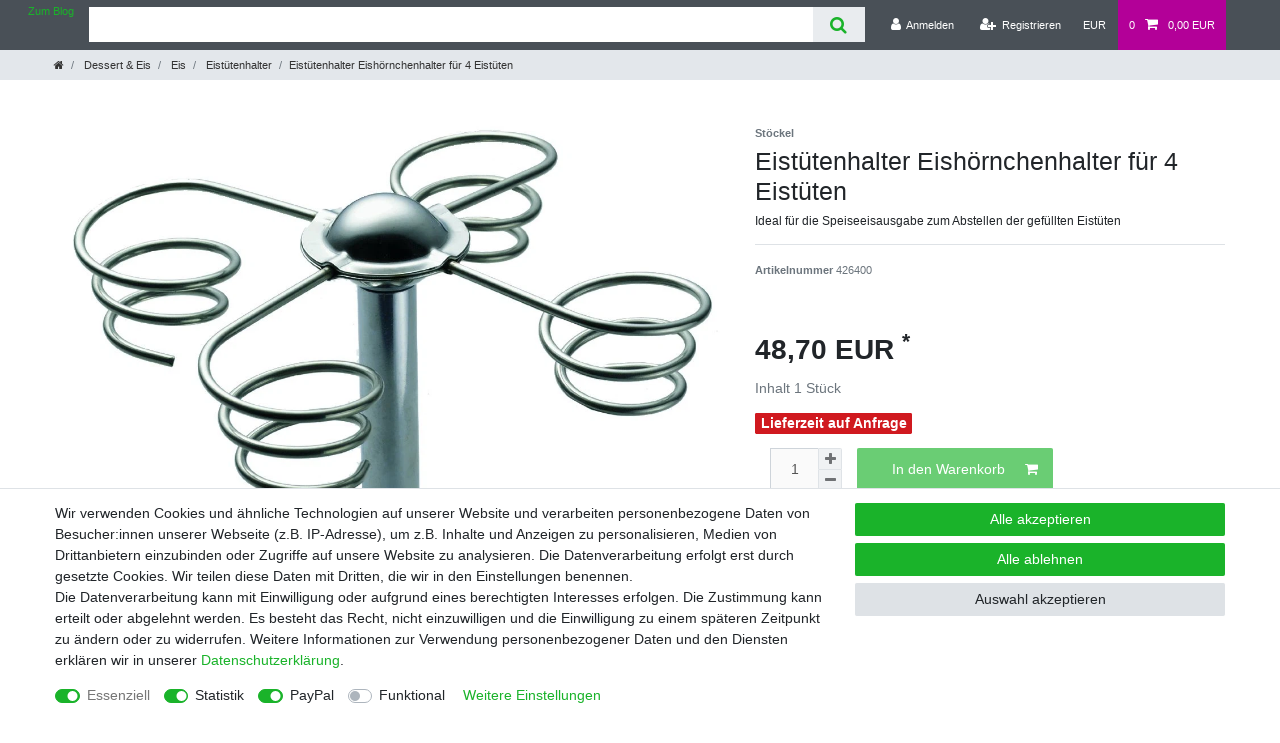

--- FILE ---
content_type: text/html; charset=UTF-8
request_url: https://www.backshop24.de/dessert-eis/eis/eistuetenhalter/16-5-cm-eistuetenhalter/a-4186
body_size: 61538
content:






<!DOCTYPE html>

<html lang="de" data-framework="vue" prefix="og: http://ogp.me/ns#" class="icons-loading">

<head>
                        

    <script type="text/javascript">
    (function() {
        var _availableConsents = {"necessary.consent":[true,[],null],"necessary.session":[true,[],null],"necessary.reCaptcha":[true,[],false],"necessary.csrf":[true,["XSRF-TOKEN"],null],"necessary.shopbooster_cookie":[true,["plenty_cache"],null],"tracking.googleAnalytics":[true,["\/^_ga\/","_ga","_gid","_gat"],true],"paypal.paypal-cookies":[false,["X-PP-SILOVER","X-PP-L7","tsrc","paypalplus_session_v2"],true],"convenience.languageDetection":[null,[],null]};
        var _allowedCookies = ["plenty_cache","XSRF-TOKEN","\/^_ga\/","_ga","_gid","_gat","plenty-shop-cookie","PluginSetPreview","SID_PLENTY_ADMIN_35529","PreviewCookie"] || [];

        window.ConsentManager = (function() {
            var _consents = (function() {
                var _rawCookie = document.cookie.split(";").filter(function (cookie) {
                    return cookie.trim().indexOf("plenty-shop-cookie=") === 0;
                })[0];

                if (!!_rawCookie) {
                    try {
                        _rawCookie = decodeURIComponent(_rawCookie);
                    } catch (e) {
                        document.cookie = "plenty-shop-cookie= ; expires = Thu, 01 Jan 1970 00:00:00 GMT"
                        return null;
                    }

                    try {
                        return JSON.parse(
                            _rawCookie.trim().substr("plenty-shop-cookie=".length)
                        );
                    } catch (e) {
                        return null;
                    }
                }
                return null;
            })();

            Object.keys(_consents || {}).forEach(function(group) {
                if(typeof _consents[group] === 'object' && _consents[group] !== null)
                {
                    Object.keys(_consents[group] || {}).forEach(function(key) {
                        var groupKey = group + "." + key;
                        if(_consents[group][key] && _availableConsents[groupKey] && _availableConsents[groupKey][1].length) {
                            Array.prototype.push.apply(_allowedCookies, _availableConsents[groupKey][1]);
                        }
                    });
                }
            });

            if(!_consents) {
                Object.keys(_availableConsents || {})
                    .forEach(function(groupKey) {
                        if(_availableConsents[groupKey] && ( _availableConsents[groupKey][0] || _availableConsents[groupKey][2] )) {
                            Array.prototype.push.apply(_allowedCookies, _availableConsents[groupKey][1]);
                        }
                    });
            }

            var _setResponse = function(key, response) {
                _consents = _consents || {};
                if(typeof key === "object" && typeof response === "undefined") {
                    _consents = key;
                    document.dispatchEvent(new CustomEvent("consent-change", {
                        detail: {key: null, value: null, data: key}
                    }));
                    _enableScriptsOnConsent();
                } else {
                    var groupKey = key.split(".")[0];
                    var consentKey = key.split(".")[1];
                    _consents[groupKey] = _consents[groupKey] || {};
                    if(consentKey === "*") {
                        Object.keys(_availableConsents).forEach(function(aKey) {
                            if(aKey.split(".")[0] === groupKey) {
                                _consents[groupKey][aKey.split(".")[1]] = response;
                            }
                        });
                    } else {
                        _consents[groupKey][consentKey] = response;
                    }
                    document.dispatchEvent(new CustomEvent("consent-change", {
                        detail: {key: key, value: response, data: _consents}
                    }));
                    _enableScriptsOnConsent();
                }
                if(!_consents.hasOwnProperty('_id')) {
                    _consents['_id'] = "f3798c76639151a710fce7214b9b694373c05d58";
                }

                Object.keys(_availableConsents).forEach(function(key) {
                    if((_availableConsents[key][1] || []).length > 0) {
                        if(_isConsented(key)) {
                            _availableConsents[key][1].forEach(function(cookie) {
                                if(_allowedCookies.indexOf(cookie) < 0) _allowedCookies.push(cookie);
                            });
                        } else {
                            _allowedCookies = _allowedCookies.filter(function(cookie) {
                                return _availableConsents[key][1].indexOf(cookie) < 0;
                            });
                        }
                    }
                });

                document.cookie = "plenty-shop-cookie=" + JSON.stringify(_consents) + "; path=/; expires=" + _expireDate() + "; secure";
            };
            var _hasResponse = function() {
                return _consents !== null;
            };

            var _expireDate = function() {
                var expireSeconds = 0;
                                    expireSeconds = 8640000;
                                const date = new Date();
                date.setSeconds(date.getSeconds() + expireSeconds);
                const offset = date.getTimezoneOffset() / 60;
                date.setHours(date.getHours() - offset)
                return date.toUTCString();
            }
            var _isConsented = function(key) {
                var groupKey = key.split(".")[0];
                var consentKey = key.split(".")[1];

                if (consentKey === "*") {
                    return Object.keys(_availableConsents).some(function (aKey) {
                        var aGroupKey = aKey.split(".")[0];
                        return aGroupKey === groupKey && _isConsented(aKey);
                    });
                } else {
                    if(!_hasResponse()) {
                        return _availableConsents[key][0] || _availableConsents[key][2];
                    }

                    if(_consents.hasOwnProperty(groupKey) && _consents[groupKey].hasOwnProperty(consentKey))
                    {
                        return !!_consents[groupKey][consentKey];
                    }
                    else {
                        if(!!_availableConsents[key])
                        {
                            return _availableConsents[key][0];
                        }

                        console.warn("Cookie has been blocked due to not being registered: " + key);
                        return false;
                    }
                }
            };
            var _getConsents = function() {
                var _result = {};
                Object.keys(_availableConsents).forEach(function(key) {
                    var groupKey = key.split(".")[0];
                    var consentKey = key.split(".")[1];
                    _result[groupKey] = _result[groupKey] || {};
                    if(consentKey !== "*") {
                        _result[groupKey][consentKey] = _isConsented(key);
                    }
                });
                return _result;
            };
            var _isNecessary = function(key) {
                return _availableConsents.hasOwnProperty(key) && _availableConsents[key][0];
            };
            var _enableScriptsOnConsent = function() {
                var elementsToEnable = document.querySelectorAll("script[data-cookie-consent]");
                Array.prototype.slice.call(elementsToEnable).forEach(function(el) {
                    if(el.dataset && el.dataset.cookieConsent && _isConsented(el.dataset.cookieConsent) && el.type !== "application/javascript") {
                        var newScript = document.createElement("script");
                        if(el.src) {
                            newScript.src = el.src;
                        } else {
                            newScript.textContent = el.textContent;
                        }
                        el.parentNode.replaceChild(newScript, el);
                    }
                });
            };
            window.addEventListener("load", _enableScriptsOnConsent);
                        // Cookie proxy
            (function() {
                var _data = {};
                var _splitCookieString = function(cookiesString) {

                    var _allCookies = cookiesString.split(";");
                    var regex = /[^=]+=[^;]*;?((?:expires|path|domain)=[^;]*;)*/gm;
                    var cookies = [];

                    _allCookies.forEach(function(cookie){
                        if(cookie.trim().indexOf("plenty-shop-cookie=") === 0) {
                            var cookieString = decodeURIComponent(cookiesString);
                            var match;
                            while((match = regex.exec(cookieString)) !== null) {
                                if(match.index === match.lastIndex) {
                                    regex.lastIndex++;
                                }
                                cookies.push(match[0]);
                            }
                        } else if(cookie.length) {
                            cookies.push(cookie);
                        }
                    });

                    return cookies;

                };
                var _parseCookies = function (cookiesString) {
                    return _splitCookieString(cookiesString).map(function(cookieString) {
                        return _parseCookie(cookieString);
                    });
                };
                var _parseCookie = function(cookieString) {
                    var cookie = {
                        name: null,
                        value: null,
                        params: {}
                    };
                    var match = /^([^=]+)=([^;]*);*((?:[^;]*;?)*)$/.exec(cookieString.trim());
                    if(match && match[1]) {
                        cookie.name = match[1];
                        cookie.value = match[2];

                        (match[3] || "").split(";").map(function(param) {
                            return /^([^=]+)=([^;]*);?$/.exec(param.trim());
                        }).filter(function(param) {
                            return !!param;
                        }).forEach(function(param) {
                            cookie.params[param[1]] = param[2];
                        });

                        if(cookie.params && !cookie.params.path) {
                            cookie.params.path = "/";
                        }
                    }

                    return cookie;
                };
                var _isAllowed = function(cookieName) {
                    return _allowedCookies.some(function(allowedCookie) {
                        var match = /^\/(.*)\/([gmiy]*)$/.exec(allowedCookie);
                        return (match && match[1] && (new RegExp(match[1], match[2])).test(cookieName))
                            || allowedCookie === cookieName;
                    });
                };
                var _set = function(cookieString) {
                    var cookie = _parseCookie(cookieString);
                                                                    var domainParts = (window.location.host || window.location.hostname).split(".");
                        if(domainParts[0] === "www") {
                            domainParts.shift();
                            cookie.domain = "." + domainParts.join(".");
                        } else {
                            cookie.domain = (window.location.host || window.location.hostname);
                        }
                                        if(cookie && cookie.name) {
                        if(_isAllowed(cookie.name)) {
                            var cookieValue = cookie.value || "";
                            _data[cookie.name] = cookieValue + Object.keys(cookie.params || {}).map(function(paramKey) {
                                                            var date = new Date(_expireDate());
                                if(paramKey === "expires" && (new Date(cookie.params[paramKey]).getTime()) > date.getTime()) {
                                    return "; expires=" + _expireDate();
                                }
                                                            return "; " + paramKey.trim() + "=" + cookie.params[paramKey].trim();
                            }).join("");
                        } else {
                            _data[cookie.name] = null;
                            console.warn("Cookie has been blocked due to privacy settings: " + cookie.name);
                        }
                        _update();
                    }
                };
                var _get = function() {
                    return Object.keys(_data).filter(function (key) {
                        return !!_data[key];
                    }).map(function (key) {
                        return key + "=" + (_data[key].split(";")[0]);
                    }).join("; ");
                };
                var _update = function() {
                    delete document.cookie;
                    var cookies = _parseCookies(document.cookie);
                    Object.keys(_data).forEach(function(key) {
                        if(!_data[key]) {
                            // unset cookie
                            var domains = (window.location.host || window.location.hostname).split(".");
                            while(domains.length > 1) {
                                document.cookie = key + "=; path=/; expires=Thu, 01 Jan 1970 00:00:01 GMT; domain="+domains.join(".");
                                document.cookie = key + "=; path=/; expires=Thu, 01 Jan 1970 00:00:01 GMT; domain=."+domains.join(".");
                                domains.shift();
                            }
                            document.cookie = key + "=; path=/; expires=Thu, 01 Jan 1970 00:00:01 GMT;";
                            delete _data[key];
                        } else {
                            var existingCookie = cookies.find(function(cookie) { return cookie.name === key; });
                            var parsedData = _parseCookie(key + "=" + _data[key]);
                            if(!existingCookie || existingCookie.value !== parsedData.value) {
                                document.cookie = key + "=" + _data[key];
                            } else {
                                // console.log('No changes to cookie: ' + key);
                            }
                        }
                    });

                    if(!document.__defineGetter__) {
                        Object.defineProperty(document, 'cookie', {
                            get: _get,
                            set: _set
                        });
                    } else {
                        document.__defineGetter__('cookie', _get);
                        document.__defineSetter__('cookie', _set);
                    }
                };

                _splitCookieString(document.cookie).forEach(function(cookie)
                {
                    _set(cookie);
                });

                _update();
            })();
            
            return {
                setResponse: _setResponse,
                hasResponse: _hasResponse,
                isConsented: _isConsented,
                getConsents: _getConsents,
                isNecessary: _isNecessary
            };
        })();
    })();
</script>


    
<meta charset="utf-8">
<meta http-equiv="X-UA-Compatible" content="IE=edge">
<meta name="viewport" content="width=device-width, initial-scale=1">
<meta name="generator" content="plentymarkets" />
<meta name="format-detection" content="telephone=no"> 
<link rel="icon" type="image/x-icon" href="https://cdn02.plentymarkets.com/effdklm6yhlm/frontend/Bilder/Logo/backshop24_100.png">



            <link rel="canonical" href="https://www.backshop24.de/dessert-eis/eis/eistuetenhalter/16-5-cm-eistuetenhalter/a-4186">
    
                        <link rel="alternate" hreflang="x-default" href="https://www.backshop24.de/dessert-eis/eis/eistuetenhalter/16-5-cm-eistuetenhalter/a-4186"/>
                    <link rel="alternate" hreflang="de" href="https://www.backshop24.de/dessert-eis/eis/eistuetenhalter/16-5-cm-eistuetenhalter/a-4186"/>
            
<style data-font="Custom-Font">
    
                
        .icons-loading .fa { visibility: hidden !important; }
</style>

<link rel="preload" href="https://cdn02.plentymarkets.com/effdklm6yhlm/plugin/32/ceres/css/ceres-icons.css" as="style" onload="this.onload=null;this.rel='stylesheet';">
<noscript><link rel="stylesheet" href="https://cdn02.plentymarkets.com/effdklm6yhlm/plugin/32/ceres/css/ceres-icons.css"></noscript>


<link rel="preload" as="style" href="https://cdn02.plentymarkets.com/effdklm6yhlm/plugin/32/ceres/css/ceres-base.css?v=95a610fd7a1d7e98fcdc05018c4a613c47e35161">
    <link rel="stylesheet" href="https://cdn02.plentymarkets.com/effdklm6yhlm/plugin/32/ceres/css/ceres-base.css?v=95a610fd7a1d7e98fcdc05018c4a613c47e35161">


<script type="application/javascript">
    /*! loadCSS. [c]2017 Filament Group, Inc. MIT License */
    /* This file is meant as a standalone workflow for
    - testing support for link[rel=preload]
    - enabling async CSS loading in browsers that do not support rel=preload
    - applying rel preload css once loaded, whether supported or not.
    */
    (function( w ){
        "use strict";
        // rel=preload support test
        if( !w.loadCSS ){
            w.loadCSS = function(){};
        }
        // define on the loadCSS obj
        var rp = loadCSS.relpreload = {};
        // rel=preload feature support test
        // runs once and returns a function for compat purposes
        rp.support = (function(){
            var ret;
            try {
                ret = w.document.createElement( "link" ).relList.supports( "preload" );
            } catch (e) {
                ret = false;
            }
            return function(){
                return ret;
            };
        })();

        // if preload isn't supported, get an asynchronous load by using a non-matching media attribute
        // then change that media back to its intended value on load
        rp.bindMediaToggle = function( link ){
            // remember existing media attr for ultimate state, or default to 'all'
            var finalMedia = link.media || "all";

            function enableStylesheet(){
                // unbind listeners
                if( link.addEventListener ){
                    link.removeEventListener( "load", enableStylesheet );
                } else if( link.attachEvent ){
                    link.detachEvent( "onload", enableStylesheet );
                }
                link.setAttribute( "onload", null );
                link.media = finalMedia;
            }

            // bind load handlers to enable media
            if( link.addEventListener ){
                link.addEventListener( "load", enableStylesheet );
            } else if( link.attachEvent ){
                link.attachEvent( "onload", enableStylesheet );
            }

            // Set rel and non-applicable media type to start an async request
            // note: timeout allows this to happen async to let rendering continue in IE
            setTimeout(function(){
                link.rel = "stylesheet";
                link.media = "only x";
            });
            // also enable media after 3 seconds,
            // which will catch very old browsers (android 2.x, old firefox) that don't support onload on link
            setTimeout( enableStylesheet, 3000 );
        };

        // loop through link elements in DOM
        rp.poly = function(){
            // double check this to prevent external calls from running
            if( rp.support() ){
                return;
            }
            var links = w.document.getElementsByTagName( "link" );
            for( var i = 0; i < links.length; i++ ){
                var link = links[ i ];
                // qualify links to those with rel=preload and as=style attrs
                if( link.rel === "preload" && link.getAttribute( "as" ) === "style" && !link.getAttribute( "data-loadcss" ) ){
                    // prevent rerunning on link
                    link.setAttribute( "data-loadcss", true );
                    // bind listeners to toggle media back
                    rp.bindMediaToggle( link );
                }
            }
        };

        // if unsupported, run the polyfill
        if( !rp.support() ){
            // run once at least
            rp.poly();

            // rerun poly on an interval until onload
            var run = w.setInterval( rp.poly, 500 );
            if( w.addEventListener ){
                w.addEventListener( "load", function(){
                    rp.poly();
                    w.clearInterval( run );
                } );
            } else if( w.attachEvent ){
                w.attachEvent( "onload", function(){
                    rp.poly();
                    w.clearInterval( run );
                } );
            }
        }


        // commonjs
        if( typeof exports !== "undefined" ){
            exports.loadCSS = loadCSS;
        }
        else {
            w.loadCSS = loadCSS;
        }
    }( typeof global !== "undefined" ? global : this ) );

    (function() {
        var checkIconFont = function() {
            if(!document.fonts || document.fonts.check("1em FontAwesome")) {
                document.documentElement.classList.remove('icons-loading');
            }
        };

        if(document.fonts) {
            document.fonts.addEventListener("loadingdone", checkIconFont);
            window.addEventListener("load", checkIconFont);
        }
        checkIconFont();
    })();
</script>

                    

<!-- Extend the existing style with a template -->
            <link rel="preload" href="https://cdn02.plentymarkets.com/effdklm6yhlm/plugin/32/blog/css/blog_entrypoint.css?v=211" as="style">
<link rel="stylesheet" href="https://cdn02.plentymarkets.com/effdklm6yhlm/plugin/32/blog/css/blog_entrypoint.css?v=211" media="print" onload="this.media='all'">


                            <script type="text/plain" data-cookie-consent="tracking.googleAnalytics" async src="https://www.googletagmanager.com/gtag/js?id=G-6PCMNLK036"></script>
<script type="text/plain" data-cookie-consent="tracking.googleAnalytics">
    window.dataLayer = window.dataLayer || [];
    function gtag(){dataLayer.push(arguments);}

    gtag('consent', 'default', {
      'ad_storage': 'granted',
      'ad_user_data': 'granted',
      'ad_personalization': 'granted',
      'analytics_storage': 'granted'
    });

    gtag('js', new Date());

    gtag('config', 'G-6PCMNLK036');

                gtag('set', 'anonymizeIp', true);
    </script>

                    <link rel="stylesheet" href="https://cdn02.plentymarkets.com/effdklm6yhlm/plugin/32/actionmixwidgetfullwidth/css/widget-full-width.css">

            



    
    
                
    
    

    
    
    
    
    

                    


<meta name="robots" content="all">
    <meta name="description" content="Ideal für die Speiseeisausgabe zum Abstellen der gefüllten Eistüten">
    <meta name="keywords" content="Eistütenhalter, Eishalter, Hörnchenhalter, Eishörnchenhalter, Eistütenablage">
<meta property="og:title" content="Eistütenhalter Eishörnchenhalter für 4 Eistüten
         | backshop24 - Alles für Profi- und Hobbybäcker"/>
<meta property="og:type" content="article"/>
<meta property="og:url" content="https://www.backshop24.de/dessert-eis/eis/eistuetenhalter/16-5-cm-eistuetenhalter/a-4186"/>
<meta property="og:image" content="https://cdn02.plentymarkets.com/effdklm6yhlm/item/images/4186/full/426400.jpg"/>
<meta property="thumbnail" content="https://cdn02.plentymarkets.com/effdklm6yhlm/item/images/4186/full/426400.jpg"/>

<script type="application/ld+json">
            {
                "@context"      : "https://schema.org/",
                "@type"         : "Product",
                "@id"           : "5676",
                "name"          : "Eistütenhalter Eishörnchenhalter für 4 Eistüten",
                "category"      : "Eistütenhalter",
                "releaseDate"   : "",
                "image"         : "https://cdn02.plentymarkets.com/effdklm6yhlm/item/images/4186/full/426400.jpg",
                "identifier"    : "5676",
                "description"   : "Eistütenablage aus Edelstahl 18/10, für 4 Eistüten, zum kurzzeitigen Abstellen der Eistüten.Höhe 140 mm, Ø 165 mm",
                "disambiguatingDescription" : "Ideal für die Speiseeisausgabe zum Abstellen der gefüllten Eistüten",
                "manufacturer"  : {
                    "@type"         : "Organization",
                    "name"          : "Stöckel"
                },
                "sku"           : "5676",
                "offers": {
                    "@type"         : "Offer",
                    "priceCurrency" : "EUR",
                    "price"         : "48.70",
                    "url"           : "https://www.backshop24.de/dessert-eis/eis/eistuetenhalter/16-5-cm-eistuetenhalter/a-4186",
                    "priceSpecification":[
                                                {
                            "@type": "UnitPriceSpecification",
                            "price": "48.70",
                            "priceCurrency": "EUR",
                            "priceType": "SalePrice",
                            "referenceQuantity": {
                                "@type": "QuantitativeValue",
                                "value": "1",
                                "unitCode": "C62"
                            }
                        }

                    ],
                    "availability"  : "http://schema.org/OutOfStock",
                    "itemCondition" : "https://schema.org/NewCondition"
                },
                "depth": {
                    "@type"         : "QuantitativeValue",
                    "value"         : "0"
                },
                "width": {
                    "@type"         : "QuantitativeValue",
                    "value"         : "0"
                },
                "height": {
                    "@type"         : "QuantitativeValue",
                    "value"         : "0"
                },
                "weight": {
                    "@type"         : "QuantitativeValue",
                    "value"         : "500"
                }
            }
        </script>

<title>Eistütenhalter Eishörnchenhalter für 4 Eistüten
         | backshop24 - Alles für Profi- und Hobbybäcker</title>

            <style>
    #paypal_loading_screen {
        display: none;
        position: fixed;
        z-index: 2147483640;
        top: 0;
        left: 0;
        width: 100%;
        height: 100%;
        overflow: hidden;

        transform: translate3d(0, 0, 0);

        background-color: black;
        background-color: rgba(0, 0, 0, 0.8);
        background: radial-gradient(ellipse closest-corner, rgba(0,0,0,0.6) 1%, rgba(0,0,0,0.8) 100%);

        color: #fff;
    }

    #paypal_loading_screen .paypal-checkout-modal {
        font-family: "HelveticaNeue", "HelveticaNeue-Light", "Helvetica Neue Light", helvetica, arial, sans-serif;
        font-size: 14px;
        text-align: center;

        box-sizing: border-box;
        max-width: 350px;
        top: 50%;
        left: 50%;
        position: absolute;
        transform: translateX(-50%) translateY(-50%);
        cursor: pointer;
        text-align: center;
    }

    #paypal_loading_screen.paypal-overlay-loading .paypal-checkout-message, #paypal_loading_screen.paypal-overlay-loading .paypal-checkout-continue {
        display: none;
    }

    .paypal-checkout-loader {
        display: none;
    }

    #paypal_loading_screen.paypal-overlay-loading .paypal-checkout-loader {
        display: block;
    }

    #paypal_loading_screen .paypal-checkout-modal .paypal-checkout-logo {
        cursor: pointer;
        margin-bottom: 30px;
        display: inline-block;
    }

    #paypal_loading_screen .paypal-checkout-modal .paypal-checkout-logo img {
        height: 36px;
    }

    #paypal_loading_screen .paypal-checkout-modal .paypal-checkout-logo img.paypal-checkout-logo-pp {
        margin-right: 10px;
    }

    #paypal_loading_screen .paypal-checkout-modal .paypal-checkout-message {
        font-size: 15px;
        line-height: 1.5;
        padding: 10px 0;
    }

    #paypal_loading_screen.paypal-overlay-context-iframe .paypal-checkout-message, #paypal_loading_screen.paypal-overlay-context-iframe .paypal-checkout-continue {
        display: none;
    }

    .paypal-spinner {
        height: 30px;
        width: 30px;
        display: inline-block;
        box-sizing: content-box;
        opacity: 1;
        filter: alpha(opacity=100);
        animation: rotation .7s infinite linear;
        border-left: 8px solid rgba(0, 0, 0, .2);
        border-right: 8px solid rgba(0, 0, 0, .2);
        border-bottom: 8px solid rgba(0, 0, 0, .2);
        border-top: 8px solid #fff;
        border-radius: 100%
    }

    .paypalSmartButtons div {
        margin-left: 10px;
        margin-right: 10px;
    }
</style>                <style>.footer .footer-services .services-payment img {
    height: auto !important;
    display: inline-block;
    padding-right: 10px;
}
.footer .footer-services .services-payment .services-payment-wrapper {
    display: block;
    width: 100%;
}
#sofort-logo {
    display: inline-block;
}
#mainNavbarCollapsable * {
    color: #333333 !important;
}

.breadcrumb * {
    color: #333333 !important;
}
.sidebar-categories ul li.active ul li ul li ul li ul li a {
    padding-left: 6.5rem;
}

.wrapper-main #page-body, body, .page-content {
    background-color: #FFFFFF;
}
.wrapper-main .navbar {
    line-height: 50px;
    background: #ffffff;
}
.navbar-brand img {
    max-height: 70px;
}
ul.mainmenu > li > ul {
    line-height: 20px;
}
.homepage-title {
    display: none !important;
}
.top-bar .controls-list > li a:not(.btn):hover, .top-bar .controls-list > li a:not(.btn)[aria-expanded="true"] {
	background-color: #b30098;
}



/* LILA */

.cmp-search-box .search-submit {
    color: #fff;
}

a:active, a:focus, a:hover {
    color: #C649B4;
}

.page-item.active .page-link, .page-item.active .page-link:focus, .page-item.active .page-link:hover,
.btn-primary {
    background-color: #b30098;
    border-color: #b30098;
}
.top-bar .controls-list > li a:hover, .top-bar .controls-list > li a[aria-expanded="true"],
.anicon.anicon-search-xcross[aria-expanded="false"]:hover > .anicon-search-item::after,
.top-bar .controls-list .control-basket .toggle-basket-preview {
    background: #b30098;
}
.top-bar .controls-list .control-basket .toggle-basket-preview:hover {
    background-color: #C649B4;
}
.btn-outline-primary.active, .btn-outline-primary.focus, .btn-outline-primary:active, .btn-outline-primary:focus,
.btn-outline-primary:hover, .open > .btn-outline-primary.dropdown-toggle, .btn-primary.focus, .btn-primary:focus, .btn-primary:hover {
    background-color: #C649B4 !important;
    border-color: #C649B4 !important;
}
.cmp-product-thumb .add-to-basket-lg-container:hover {
    border-color: transparent #b30098 transparent transparent;
}
.btn-outline-primary {
    color: #b30098;
    border-color: #b30098;
}
.featured-sale-new .featured-category-inner {
    background: rgba(179, 0, 152, 0.8) !important;
}
.featured-sale-new:hover .featured-category-inner {
    background: rgba(179, 0, 152, 1) !important;
}
.cmp-country-settings ul li.active a, .cmp-currency-select ul li.active a,
.cmp-country-settings ul li a:hover, .cmp-currency-select ul li a:hover{
    background-color: #b30098;
}
.cmp-method-list .method-list-item input:checked + label {
    box-shadow: inset 0 0 0 .1rem #b30098;
}

#mainNavbarCollapsable ul.mainmenu li a {color: #b30098;}

.cmp-search-box {
	z-index: 1059;
	top: 116px !important;
}
#searchPageTitle {
    margin-top: 50px;
}
.mobile-navigation ul.breadcrumb {
    background: #ffffff;
}



/* GRÜN */
.section-header, .cmp-hero .hero-main .carousel .carousel-indicators li.active {
    background: #00b51a !important;
}
.featured-category .featured-category-headline {
    background: rgba(0, 181, 26, 0.8) !important; 
}
.featured-category:hover .featured-category-headline {
    background: rgba(0, 181, 26, 1) !important;
}
.cmp-hero .hero-main .carousel .carousel-control span::before {
    color: #00b51a;
}
.cmp-hero .hero-main .carousel .carousel-indicators li {
    border-color: #00b51a;
}
.btn-success {
    background-color: #00b51a;
    border-color: #00b51a;
}
.btn-success.focus, .btn-success:focus, .btn-success:hover {
    background-color: rgba(0, 181, 26, 0.8);
    border-color: rgba(0, 181, 26, 0.8);
}



@media (max-width: 991px) {
	.wrapper-main .navbar {
		line-height: 0;
	}
	/*.wrapper-main #page-body {
		margin-top: 120px;
	}*/
	.cmp-search-box {
		top: 116px !mportant;
	}
}

@media (min-width: 992px) and (max-width: 1199px) {
	html body #mainNavbarCollapsable > ul.mainmenu > li > a {
		font-size: 12px;
		padding-left: 6px;
		padding-right: 6px;
	}
}

@media (max-width: 543px) {
	.control-wish-list .badge-right {
		display: none;
	}
	.cmp-search-box {
		top: 120px !important;
	}
}
.cmp-hero .hero-xtras .hero-category .hero-category-inner .hero-category-headline {display: none;}


.no-touch #mainNavbarCollapsable ul.mainmenu > li:hover, .touch #mainNavbarCollapsable ul.mainmenu > li.hover {
    background-color: #00b51a !important;
}

.anicon {
width:auto;
min-width:40px;
}
@media (min-width: 992px){
.cmp-hero .hero-xtras {
    -webkit-box-orient: vertical;
    -webkit-box-direction: normal;
    -ms-flex-flow: column nowrap;
    flex-flow: column nowrap;
    -webkit-box-flex: 1;
    -ms-flex: 1 0 24%;
    flex: 1 0 24%;
    padding-left: 1rem;
}
}

.mwstrabatt {
  background-color: #FFFFD5;
}

.mwstrabattcorner {
  border-radius: 25px;
  background: #FFFFFF;
}

/* BEGINN AMPEL CSS FUER SCHOKOLADE */
.css-ampel {
  display: inline-block;
  width: 30px;
  height: 90px;
  border-radius: 6px;
  position: relative;
  background-color: black;
  zoom: 1.7;
}

.css-ampel div,
.css-ampel:before,
.css-ampel:after {
    content: "";
    color: white;
    position: absolute;
    border-radius: 15px;
    width: 22px;
    height: 22px;
    left: 4px;
}    

.css-ampel:before {
    top: 6px;
    background-color: red;
    background-color: dimgrey;
}

.css-ampel:after {
    top: 34px;
    background-color: yellow;
    background-color: dimgrey;
}

.css-ampel div {
    top: 62px;
    background-color: green;
    background-color: dimgrey;
}    

.ampelrot:before {
    background-color: red;
    box-shadow: 0 0 20px red;
}

.ampelgelb:after {
    background-color: yellow;
    box-shadow: 0 0 20px yellow;
}
    
/*.ampelgruen:after {
    background-color: limegreen;
    box-shadow: 0 0 20px limegreen;
}*/

.ampelgruen div {
    background-color: limegreen;
    box-shadow: 0 0 20px limegreen;
}
/* ENDE AMPEL CSS FUER SCHOKOLADE */


.badge {
font-size: 100%;
}</style>
                            
                                    
    </head>

<body class="page-singleitem item-4186 variation-5676 ">

                    

<script>
    if('ontouchstart' in document.documentElement)
    {
        document.body.classList.add("touch");
    }
    else
    {
        document.body.classList.add("no-touch");
    }
</script>


<div id="vue-app" class="app">
    
    <lazy-hydrate when-idle>
        <notifications template="#vue-notifications" :initial-notifications="{&quot;error&quot;:null,&quot;warn&quot;:null,&quot;info&quot;:null,&quot;success&quot;:null,&quot;log&quot;:null}"></notifications>
    </lazy-hydrate>

    

             <header id="page-header" class="sticky-top">
        <div class="container-max">
            <div class="row flex-row-reverse position-relative">
                <div id="page-header-parent" class="col-12 header-container" data-header-offset>
                    <!-- 1858 -->
 

<div class="top-bar header-fw">
    <div class="container-max px-0 pr-lg-3">
        <div class="row mx-0 flex-row-reverse position-relative">
                                    
<ul class="blog-entrypoint controls-list list-inline">
            <li class="list-inline-item"><a href="/blog">Zum Blog</a></li>
    </ul>
                    
            <div class="top-bar-items search-permanent d-flex flex-grow-1 flex-column-reverse flex-md-row">
                                                            <div class="always-visible-search flex-grow-1">
                            <lazy-hydrate when-idle>                                <item-search>
                                    <div class="position-relative d-flex flex-grow-1">
                                        <input type="search" class="search-input px-3 py-2 flex-grow-1" aria-label="Search term">
                                        <button class="search-submit px-3" type="submit" aria-label="Suche">
                                            <i class="fa fa-search"></i>
                                        </button>
                                    </div>

                                    
                                                                    </item-search>
                            </lazy-hydrate>                        </div>
                                                    <div class="controls">
                    <ul id="controlsList" class="controls-list mb-0 d-flex list-inline pl-2 pl-sm-1 pl-md-0">
                                                    <li class="list-inline-item control-user">
                                <client-only>
                                    <user-login-handler
                                        :show-login="true"
                                        :show-registration="true">
                                                                                <a class="nav-link" data-toggle="modal" aria-label="Anmelden">
                                            <i class="fa fa-user mr-0 mr-sm-1" aria-hidden="true"></i>
                                            <span class="d-none d-sm-inline">Anmelden</span>
                                        </a>
                                                                                                                        <a class="nav-link" data-toggle="modal" aria-label="Registrieren">
                                            <i class="fa fa-user-plus mr-0 mr-sm-1" aria-hidden="true"></i>
                                            <span class="d-none d-sm-inline">Registrieren</span>
                                        </a>
                                                                            </user-login-handler>
                                </client-only>
                            </li>
                        
                        
                                                    <li class="list-inline-item dropdown control-languages">
                                <a class="nav-link"
                                   data-toggle="collapse"
                                   href="#currencySelect"
                                   aria-expanded="false"
                                   aria-controls="currencySelect"
                                   data-parent="#controlsList"
                                   data-testing="currency-select"
                                   aria-label="Währung">
                                    <span>EUR</span>
                                </a>
                            </li>
                        
                        
                        
                                                    <li class="list-inline-item control-basket position-relative">
                                <a v-toggle-basket-preview href="#" class="toggle-basket-preview nav-link" >
                                                                            <span class="mr-2" v-basket-item-quantity="$store.state.basket.data.itemQuantity">0</span>
                                    
                                    <icon icon="shopping-cart" class-loading="fa-refresh" :loading="$store.state.basket.isBasketLoading"></icon>
                                                                            <span class="badge p-0 ml-2" v-if="!$store.state.basket.showNetPrices" v-basket-item-sum="$store.state.basket.data.itemSum">0,00 EUR</span>
                                        <span class="badge p-0 ml-2" v-else v-cloak v-basket-item-sum="$store.state.basket.data.itemSumNet">0,00 EUR</span>
                                                                    </a>

                                <basket-preview v-if="$store.state.lazyComponent.components['basket-preview']" :show-net-prices="false" :visible-fields="[&quot;basket.value_of_items_gross&quot;,&quot;basket.shipping_costs_gross&quot;,&quot;basket.order_total_gross&quot;]">
                                    <template #before-basket-item>
                                                            
                                    </template>
                                    <template #after-basket-item>
                                                            
                                    </template>
                                    <template #before-basket-totals>
                                                            
                                    </template>
                                    <template #before-item-sum>
                                                            
                                    </template>
                                    <template #after-item-sum>
                                                            
                                    </template>
                                    <template #before-shipping-costs>
                                                            
                                    </template>
                                    <template #after-shipping-costs>
                                                            
                                    </template>
                                    <template #before-total-sum>
                                                            
                                    </template>
                                    <template #before-vat>
                                                            
                                    </template>
                                    <template #after-vat>
                                                            
                                    </template>
                                    <template #after-total-sum>
                                                            
                                    </template>
                                    <template #after-basket-totals>
                                                            
                                    </template>
                                    <template #before-checkout-button>
                                                            
                                    </template>
                                    <template #after-checkout-button>
                                                            
                                    </template>
                                </basket-preview>
                            </li>
                                            </ul>
                </div>
            </div>
        </div>
    </div>

    <div class="container-max px-0 px-lg-3">
        <div class="row mx-0 flex-row-reverse position-relative">
            
                            <div id="currencySelect" class="cmp cmp-currency-select collapse">
                    <div class="container-max">
                        <div class="row py-3">
                            <div class="currency-list col-12">
                                <div class="list-title">
                                    <strong>Währung</strong>
                                    <hr>
                                </div>
                                <ul class="row text-center text-sm-left">
                                                                                                                                                    <li class="col-2 px-0 active">
                                            <a class="nav-link" data-testing="EUR" href="?currency=EUR" rel="nofollow">
                                                                                                    EUR <br class="d-block d-sm-none" />(€)
                                                                                            </a>
                                        </li>
                                                                                                        </ul>
                            </div>
                        </div>
                    </div>
                </div>
            
                    </div>
    </div>
</div>

                
                
    
    
                
<div class="breadcrumbs header-fw">
    <nav class="small d-none d-md-block px-0" data-component="breadcrumbs" data-renderer="twig">
                <ul class="breadcrumb container-max px-3 py-2 my-0 mx-auto">
            <li class="breadcrumb-item">
                <a href="/">
                    <i class="fa fa-home" aria-hidden="true"></i>
                                        <span class="breadcrumb-home"></span>
                                                        </a>
            </li>
                                                                                                        <li class="breadcrumb-item">
                            <a href="/dessert-eis">
                                Dessert &amp; Eis
                            </a>
                                                                                                            </li>
                                                                                <li class="breadcrumb-item">
                            <a href="/dessert-eis/eis">
                                Eis
                            </a>
                                                                                                            </li>
                                                                                <li class="breadcrumb-item">
                            <a href="/dessert-eis/eis/eistuetenhalter">
                                Eistütenhalter
                            </a>
                                                                                                            </li>
                                    
                                                    <li class="breadcrumb-item active">
                                                                        <span>Eistütenhalter Eishörnchenhalter für 4 Eistüten</span>
                    </li>
                                    </ul>
        <script2 type="application/ld+json">
        {
            "@context":"http://schema.org/",
            "@type":"BreadcrumbList",
            "itemListElement": [{"@type":"ListItem","position":1,"item":{"@id":"\/","name":"Home"}},{"@type":"ListItem","position":2,"item":{"@id":"\/dessert-eis","name":"Dessert & Eis"}},{"@type":"ListItem","position":3,"item":{"@id":"\/dessert-eis\/eis","name":"Eis"}},{"@type":"ListItem","position":4,"item":{"@id":"\/dessert-eis\/eis\/eistuetenhalter","name":"Eist\u00fctenhalter"}},{"@type":"ListItem","position":5,"item":{"@id":"https:\/\/www.backshop24.de\/dessert-eis\/eis\/eistuetenhalter\/16-5-cm-eistuetenhalter\/a-4186","name":"Eist\u00fctenhalter Eish\u00f6rnchenhalter f\u00fcr 4 Eist\u00fcten"}}]
        }
        </script2>
    </nav>
</div>
                </div>
            </div>
        </div>
    </header>
    

<div>
                
                        <lazy-hydrate when-idle>
        <mobile-navigation :initial-category="{&quot;id&quot;:507,&quot;parentCategoryId&quot;:459,&quot;level&quot;:3,&quot;type&quot;:&quot;item&quot;,&quot;linklist&quot;:&quot;Y&quot;,&quot;right&quot;:&quot;all&quot;,&quot;sitemap&quot;:&quot;Y&quot;,&quot;details&quot;:[{&quot;categoryId&quot;:&quot;507&quot;,&quot;lang&quot;:&quot;de&quot;,&quot;name&quot;:&quot;Eist\u00fctenhalter&quot;,&quot;description&quot;:&quot;&quot;,&quot;description2&quot;:&quot;&quot;,&quot;shortDescription&quot;:&quot;&quot;,&quot;metaKeywords&quot;:&quot;&quot;,&quot;metaDescription&quot;:&quot;&quot;,&quot;nameUrl&quot;:&quot;eistuetenhalter&quot;,&quot;metaTitle&quot;:&quot;&quot;,&quot;position&quot;:&quot;30&quot;,&quot;itemListView&quot;:&quot;ItemViewCategoriesList&quot;,&quot;singleItemView&quot;:&quot;ItemViewSingleItem&quot;,&quot;pageView&quot;:&quot;PageDesignContent&quot;,&quot;fulltext&quot;:&quot;N&quot;,&quot;metaRobots&quot;:&quot;ALL&quot;,&quot;canonicalLink&quot;:&quot;&quot;,&quot;updatedAt&quot;:&quot;2018-09-22T22:49:37+02:00&quot;,&quot;updatedBy&quot;:&quot;Reiner Schebitz&quot;,&quot;plenty_category_details_image_path&quot;:&quot;&quot;,&quot;plenty_category_details_image2_path&quot;:&quot;&quot;,&quot;image&quot;:null,&quot;imagePath&quot;:null,&quot;image2&quot;:null,&quot;image2Path&quot;:null,&quot;plentyId&quot;:35529}],&quot;clients&quot;:[{&quot;categoryId&quot;:&quot;507&quot;,&quot;plentyId&quot;:35529}]}" :include-language="false"></mobile-navigation>
    </lazy-hydrate>
</div>

    <div id="page-body" class="main">
            

        
                
                    <single-item v-cloak
            item-data="6967203180fa7"
            attributes-data="6967203180fd5"
            variations="6967203180fd6"
            :after-key="null"
            :please-select-option-variation-id="0"
            :show-net-prices="false"
            :is-wish-list-enabled="true"
            :init-please-select-option="true"
            :item-id="4186">
    <template #before-price>                    </template>
    <template #after-price>                    </template>
    <template #before-add-to-basket>                    </template>
    <template #after-add-to-basket>                            

        
<div class="widget paypal-installment-banner-graphical widget-secondary mt-3">
            <!-- Include the PayPal JavaScript SDK -->
<script2 type="text/javascript">
    if(!document.getElementById('paypal-smart-payment-script'))
    {
    var script = document.createElement("script");
    script.type = "module";
    script.id = "paypal-smart-payment-script";
    script.src = "https://cdn02.plentymarkets.com/effdklm6yhlm/plugin/32/paypal/js/smartPaymentScript.min.js";
    script.setAttribute("data-client-id", "AfslQana4f4CQjHvRBnUc6vBJg5jgJuZFwM-SbrTiGKUAqB7MrxQv3QWFdQ6U1h7ogMDokT1DNBzRxMw");
    script.setAttribute("data-user-id-token", "");
    script.setAttribute("data-merchant-id", "RT3FCFAKAYN5E");
    script.setAttribute("data-currency", "EUR");
    script.setAttribute("data-append-trailing-slash", "");
    script.setAttribute("data-locale", "de_DE");
    script.setAttribute("sandbox", "");
    script.setAttribute("googlePayComponent", 0);
    script.setAttribute("applePayComponent", 0);
    script.setAttribute("logToken", "a05b327a4977bbc7ebc01f1fdc665ca5");
    document.body.appendChild(script);
    } else {
        var script = document.getElementById('paypal-smart-payment-script');
        script.src = "https://cdn02.plentymarkets.com/effdklm6yhlm/plugin/32/paypal/js/smartPaymentScript.min.js";
        script.setAttribute("data-client-id", "AfslQana4f4CQjHvRBnUc6vBJg5jgJuZFwM-SbrTiGKUAqB7MrxQv3QWFdQ6U1h7ogMDokT1DNBzRxMw");
        script.setAttribute("data-user-id-token", "");
        script.setAttribute("data-merchant-id", "RT3FCFAKAYN5E");
        script.setAttribute("data-currency", "EUR");
        script.setAttribute("data-append-trailing-slash", "");
        script.setAttribute("data-locale", "de_DE");
        script.setAttribute("sandbox", "");
        script.setAttribute("googlePayComponent", 0);
        script.setAttribute("applePayComponent", 0);
        script.setAttribute("logToken", "a05b327a4977bbc7ebc01f1fdc665ca5");
    }
</script2>
        <div
            data-pp-message
            data-pp-amount="48.7"
            data-pp-style-layout="flex"
            data-pp-style-color="blue"
            data-pp-style-ratio="8x1">
        </div>
    </div>

            </template>
    <template #additional-content-after-add-to-basket>                    </template>
    <template #additional-content-after-vat>                            

        
<div class="row">
    </div>

                    

        
<div class="row">
            <div class="col-12">
                            <hr>
            
            
                
    <p class="h3">
        zuletzt angesehen
    </p>
        </div>
        <div class="col-12">
            <carousel>
                                    <template slot="items">
                        <category-item
                            :item-data="{&quot;images&quot;:{&quot;all&quot;:[{&quot;names&quot;:{&quot;imageId&quot;:6032,&quot;alternate&quot;:&quot;&quot;,&quot;lang&quot;:&quot;de&quot;,&quot;name&quot;:&quot;&quot;},&quot;height&quot;:2000,&quot;urlMiddle&quot;:&quot;https:\/\/cdn02.plentymarkets.com\/effdklm6yhlm\/item\/images\/4185\/middle\/426303--2-.jpg&quot;,&quot;path&quot;:&quot;S3:4185:426303--2-.jpg&quot;,&quot;width&quot;:3000,&quot;position&quot;:0,&quot;cleanImageName&quot;:&quot;426303--2-.jpg&quot;}],&quot;variation&quot;:[]},&quot;item&quot;:{&quot;id&quot;:4185,&quot;storeSpecial&quot;:null,&quot;manufacturerId&quot;:8,&quot;itemType&quot;:&quot;default&quot;,&quot;manufacturer&quot;:{&quot;name&quot;:&quot;St\u00f6ckel&quot;,&quot;legalName&quot;:null,&quot;logo&quot;:&quot;&quot;,&quot;url&quot;:&quot;&quot;,&quot;contactUrl&quot;:null,&quot;street&quot;:&quot;Dorfstr. &quot;,&quot;email&quot;:&quot;info@stoeckel-soehne.de&quot;,&quot;responsibleName&quot;:&quot;St\u00f6ckel S\u00f6hne Metallwarenfabrik&quot;,&quot;responsibleStreet&quot;:&quot;Dorfstr. &quot;,&quot;responsibleHouseNo&quot;:&quot;14&quot;,&quot;responsiblePostCode&quot;:&quot;23701&quot;,&quot;responsibleTown&quot;:&quot;Eutin&quot;,&quot;responsibleCountry&quot;:1,&quot;responsibleEmail&quot;:&quot;info@stoeckel-soehne.de&quot;,&quot;responsibleContactUrl&quot;:null,&quot;responsiblePhoneNo&quot;:&quot;04521\/2377&quot;,&quot;externalName&quot;:&quot;St\u00f6ckel&quot;,&quot;postcode&quot;:&quot;23701&quot;,&quot;houseNo&quot;:&quot;14&quot;,&quot;town&quot;:&quot;Eutin&quot;,&quot;countryId&quot;:1,&quot;phoneNumber&quot;:&quot;04521\/2377&quot;,&quot;faxNumber&quot;:&quot;&quot;,&quot;nameExternal&quot;:&quot;St\u00f6ckel&quot;,&quot;countryObject&quot;:{&quot;shippingDestinationId&quot;:101,&quot;id&quot;:1,&quot;names&quot;:[{&quot;country_id&quot;:&quot;1&quot;,&quot;id&quot;:1,&quot;name&quot;:&quot;Deutschland&quot;,&quot;language&quot;:&quot;de&quot;},{&quot;country_id&quot;:&quot;1&quot;,&quot;name&quot;:&quot;Germany&quot;,&quot;language&quot;:&quot;en&quot;,&quot;id&quot;:250}],&quot;isoCode2&quot;:&quot;DE&quot;,&quot;lang&quot;:&quot;de&quot;,&quot;isCountryStateMandatory&quot;:null,&quot;active&quot;:1,&quot;storehouseId&quot;:1,&quot;name&quot;:&quot;Germany&quot;,&quot;isoCode3&quot;:&quot;DEU&quot;},&quot;responsibleCountryObject&quot;:{&quot;shippingDestinationId&quot;:101,&quot;id&quot;:1,&quot;names&quot;:[{&quot;country_id&quot;:&quot;1&quot;,&quot;id&quot;:1,&quot;name&quot;:&quot;Deutschland&quot;,&quot;language&quot;:&quot;de&quot;},{&quot;country_id&quot;:&quot;1&quot;,&quot;name&quot;:&quot;Germany&quot;,&quot;language&quot;:&quot;en&quot;,&quot;id&quot;:250}],&quot;isoCode2&quot;:&quot;DE&quot;,&quot;lang&quot;:&quot;de&quot;,&quot;isCountryStateMandatory&quot;:null,&quot;active&quot;:1,&quot;storehouseId&quot;:1,&quot;name&quot;:&quot;Germany&quot;,&quot;isoCode3&quot;:&quot;DEU&quot;}},&quot;feedbackDecimal&quot;:null,&quot;feedbackCount&quot;:null,&quot;rebate&quot;:0,&quot;salableVariationCount&quot;:1,&quot;customsTariffNumber&quot;:&quot;&quot;,&quot;producingCountry&quot;:{&quot;names&quot;:[]},&quot;condition&quot;:{&quot;names&quot;:[]}},&quot;texts&quot;:{&quot;lang&quot;:&quot;de&quot;,&quot;name2&quot;:&quot;Eist\u00fctenhalter Eish\u00f6rnchenhalter St\u00f6ckel Modell 303A &quot;,&quot;name3&quot;:&quot;Eist\u00fctenhalter Eish\u00f6rnchenhalter St\u00f6ckel Modell 303A &quot;,&quot;urlPath&quot;:&quot;dessert-eis\/eis\/eistuetenhalter\/eistuetenhalter&quot;,&quot;name1&quot;:&quot;Eist\u00fctenhalter Eish\u00f6rnchenhalter f\u00fcr 3 Eist\u00fcten&quot;},&quot;defaultCategories&quot;:[{&quot;id&quot;:507,&quot;parentCategoryId&quot;:459,&quot;level&quot;:3,&quot;type&quot;:&quot;item&quot;,&quot;linklist&quot;:true,&quot;right&quot;:&quot;all&quot;,&quot;sitemap&quot;:true,&quot;updatedAt&quot;:&quot;2022-01-05T15:25:25+01:00&quot;,&quot;manually&quot;:false,&quot;plentyId&quot;:35529}],&quot;variation&quot;:{&quot;itemId&quot;:4185,&quot;availabilityId&quot;:1,&quot;maximumOrderQuantity&quot;:null,&quot;minimumOrderQuantity&quot;:1,&quot;intervalOrderQuantity&quot;:1,&quot;releasedAt&quot;:null,&quot;name&quot;:&quot;Eist\u00fctenhalter f\u00fcr 3 Eish\u00f6rnchen&quot;,&quot;vatId&quot;:0,&quot;bundleType&quot;:null,&quot;mayShowUnitPrice&quot;:false,&quot;availabilityUpdatedAt&quot;:&quot;2025-07-22T13:52:17+02:00&quot;,&quot;availability&quot;:{&quot;id&quot;:1,&quot;icon&quot;:&quot;av1.gif&quot;,&quot;averageDays&quot;:2,&quot;createdAt&quot;:&quot;2019-08-07 11:04:34&quot;,&quot;updatedAt&quot;:&quot;2019-08-07 11:04:34&quot;,&quot;names&quot;:{&quot;id&quot;:1,&quot;availabilityId&quot;:1,&quot;lang&quot;:&quot;de&quot;,&quot;name&quot;:&quot;Sofort versandfertig, Lieferzeit 48h&quot;,&quot;createdAt&quot;:&quot;2019-08-07 11:04:34&quot;,&quot;updatedAt&quot;:&quot;2019-08-07 11:04:34&quot;}},&quot;id&quot;:5675,&quot;model&quot;:&quot;&quot;},&quot;filter&quot;:{&quot;isSalable&quot;:true,&quot;isSalableAndActive&quot;:true,&quot;hasActiveChildren&quot;:false,&quot;hasChildren&quot;:false},&quot;unit&quot;:{&quot;names&quot;:{&quot;unitId&quot;:1,&quot;lang&quot;:&quot;de&quot;,&quot;name&quot;:&quot;St\u00fcck&quot;},&quot;unitOfMeasurement&quot;:&quot;C62&quot;,&quot;content&quot;:1},&quot;properties&quot;:[],&quot;hasOrderProperties&quot;:false,&quot;hasRequiredOrderProperty&quot;:false,&quot;groupedAttributes&quot;:[],&quot;prices&quot;:{&quot;default&quot;:{&quot;price&quot;:{&quot;value&quot;:31.5,&quot;formatted&quot;:&quot;31,50\u00a0EUR&quot;},&quot;unitPrice&quot;:{&quot;value&quot;:31.5,&quot;formatted&quot;:&quot;31,50\u00a0EUR&quot;},&quot;basePrice&quot;:&quot;&quot;,&quot;baseLot&quot;:null,&quot;baseUnit&quot;:null,&quot;baseSinglePrice&quot;:null,&quot;minimumOrderQuantity&quot;:0,&quot;contactClassDiscount&quot;:{&quot;percent&quot;:0,&quot;amount&quot;:0},&quot;categoryDiscount&quot;:{&quot;percent&quot;:0,&quot;amount&quot;:0},&quot;currency&quot;:&quot;EUR&quot;,&quot;lowestPrice&quot;:{&quot;value&quot;:null,&quot;formatted&quot;:&quot;&quot;},&quot;vat&quot;:{&quot;id&quot;:0,&quot;value&quot;:19},&quot;isNet&quot;:false,&quot;data&quot;:{&quot;salesPriceId&quot;:1,&quot;price&quot;:31.5,&quot;priceNet&quot;:26.470588235294,&quot;basePrice&quot;:31.5,&quot;basePriceNet&quot;:26.470588235294,&quot;unitPrice&quot;:31.5,&quot;unitPriceNet&quot;:26.470588235294,&quot;lowestPrice&quot;:null,&quot;lowestPriceNet&quot;:null,&quot;customerClassDiscountPercent&quot;:0,&quot;customerClassDiscount&quot;:0,&quot;customerClassDiscountNet&quot;:0,&quot;categoryDiscountPercent&quot;:0,&quot;categoryDiscount&quot;:0,&quot;categoryDiscountNet&quot;:0,&quot;vatId&quot;:0,&quot;vatValue&quot;:19,&quot;currency&quot;:&quot;EUR&quot;,&quot;interval&quot;:&quot;none&quot;,&quot;conversionFactor&quot;:1,&quot;minimumOrderQuantity&quot;:&quot;0.00&quot;,&quot;updatedAt&quot;:&quot;2024-12-01 22:32:54&quot;,&quot;type&quot;:&quot;default&quot;,&quot;pricePosition&quot;:1}},&quot;rrp&quot;:null,&quot;set&quot;:null,&quot;specialOffer&quot;:null,&quot;graduatedPrices&quot;:[{&quot;price&quot;:{&quot;value&quot;:31.5,&quot;formatted&quot;:&quot;31,50\u00a0EUR&quot;},&quot;unitPrice&quot;:{&quot;value&quot;:31.5,&quot;formatted&quot;:&quot;31,50\u00a0EUR&quot;},&quot;basePrice&quot;:&quot;&quot;,&quot;baseLot&quot;:null,&quot;baseUnit&quot;:null,&quot;baseSinglePrice&quot;:null,&quot;minimumOrderQuantity&quot;:0,&quot;contactClassDiscount&quot;:{&quot;percent&quot;:0,&quot;amount&quot;:0},&quot;categoryDiscount&quot;:{&quot;percent&quot;:0,&quot;amount&quot;:0},&quot;currency&quot;:&quot;EUR&quot;,&quot;lowestPrice&quot;:{&quot;value&quot;:null,&quot;formatted&quot;:&quot;&quot;},&quot;vat&quot;:{&quot;id&quot;:0,&quot;value&quot;:19},&quot;isNet&quot;:false,&quot;data&quot;:{&quot;salesPriceId&quot;:1,&quot;price&quot;:31.5,&quot;priceNet&quot;:26.470588235294,&quot;basePrice&quot;:31.5,&quot;basePriceNet&quot;:26.470588235294,&quot;unitPrice&quot;:31.5,&quot;unitPriceNet&quot;:26.470588235294,&quot;lowestPrice&quot;:null,&quot;lowestPriceNet&quot;:null,&quot;customerClassDiscountPercent&quot;:0,&quot;customerClassDiscount&quot;:0,&quot;customerClassDiscountNet&quot;:0,&quot;categoryDiscountPercent&quot;:0,&quot;categoryDiscount&quot;:0,&quot;categoryDiscountNet&quot;:0,&quot;vatId&quot;:0,&quot;vatValue&quot;:19,&quot;currency&quot;:&quot;EUR&quot;,&quot;interval&quot;:&quot;none&quot;,&quot;conversionFactor&quot;:1,&quot;minimumOrderQuantity&quot;:&quot;0.00&quot;,&quot;updatedAt&quot;:&quot;2024-12-01 22:32:54&quot;,&quot;type&quot;:&quot;default&quot;,&quot;pricePosition&quot;:1}}]},&quot;facets&quot;:[],&quot;attributes&quot;:[]}"
                            :decimal-count="1"
                            :disable-carousel-on-mobile="true">
                            <template #before-prices>                    </template>
                            <template #after-prices>                    </template>
                        </category-item>
                    </template>
                                    <template slot="items">
                        <category-item
                            :item-data="{&quot;images&quot;:{&quot;all&quot;:[{&quot;height&quot;:1193,&quot;width&quot;:1159,&quot;urlMiddle&quot;:&quot;https:\/\/cdn02.plentymarkets.com\/effdklm6yhlm\/item\/images\/4186\/middle\/426400.jpg&quot;,&quot;path&quot;:&quot;S3:4186:426400.jpg&quot;,&quot;names&quot;:[],&quot;position&quot;:0,&quot;cleanImageName&quot;:&quot;426400.jpg&quot;}],&quot;variation&quot;:[{&quot;height&quot;:1193,&quot;width&quot;:1159,&quot;urlMiddle&quot;:&quot;https:\/\/cdn02.plentymarkets.com\/effdklm6yhlm\/item\/images\/4186\/middle\/426400.jpg&quot;,&quot;path&quot;:&quot;S3:4186:426400.jpg&quot;,&quot;names&quot;:[],&quot;position&quot;:0,&quot;cleanImageName&quot;:&quot;426400.jpg&quot;}]},&quot;item&quot;:{&quot;id&quot;:4186,&quot;storeSpecial&quot;:null,&quot;manufacturerId&quot;:8,&quot;itemType&quot;:&quot;default&quot;,&quot;manufacturer&quot;:{&quot;name&quot;:&quot;St\u00f6ckel&quot;,&quot;legalName&quot;:null,&quot;logo&quot;:&quot;&quot;,&quot;url&quot;:&quot;&quot;,&quot;contactUrl&quot;:null,&quot;street&quot;:&quot;Dorfstr. &quot;,&quot;email&quot;:&quot;info@stoeckel-soehne.de&quot;,&quot;responsibleName&quot;:&quot;St\u00f6ckel S\u00f6hne Metallwarenfabrik&quot;,&quot;responsibleStreet&quot;:&quot;Dorfstr. &quot;,&quot;responsibleHouseNo&quot;:&quot;14&quot;,&quot;responsiblePostCode&quot;:&quot;23701&quot;,&quot;responsibleTown&quot;:&quot;Eutin&quot;,&quot;responsibleCountry&quot;:1,&quot;responsibleEmail&quot;:&quot;info@stoeckel-soehne.de&quot;,&quot;responsibleContactUrl&quot;:null,&quot;responsiblePhoneNo&quot;:&quot;04521\/2377&quot;,&quot;externalName&quot;:&quot;St\u00f6ckel&quot;,&quot;postcode&quot;:&quot;23701&quot;,&quot;houseNo&quot;:&quot;14&quot;,&quot;town&quot;:&quot;Eutin&quot;,&quot;countryId&quot;:1,&quot;phoneNumber&quot;:&quot;04521\/2377&quot;,&quot;faxNumber&quot;:&quot;&quot;,&quot;nameExternal&quot;:&quot;St\u00f6ckel&quot;,&quot;countryObject&quot;:{&quot;shippingDestinationId&quot;:101,&quot;id&quot;:1,&quot;names&quot;:[{&quot;country_id&quot;:&quot;1&quot;,&quot;id&quot;:1,&quot;name&quot;:&quot;Deutschland&quot;,&quot;language&quot;:&quot;de&quot;},{&quot;country_id&quot;:&quot;1&quot;,&quot;name&quot;:&quot;Germany&quot;,&quot;language&quot;:&quot;en&quot;,&quot;id&quot;:250}],&quot;isoCode2&quot;:&quot;DE&quot;,&quot;lang&quot;:&quot;de&quot;,&quot;isCountryStateMandatory&quot;:null,&quot;active&quot;:1,&quot;storehouseId&quot;:1,&quot;name&quot;:&quot;Germany&quot;,&quot;isoCode3&quot;:&quot;DEU&quot;},&quot;responsibleCountryObject&quot;:{&quot;shippingDestinationId&quot;:101,&quot;id&quot;:1,&quot;names&quot;:[{&quot;country_id&quot;:&quot;1&quot;,&quot;id&quot;:1,&quot;name&quot;:&quot;Deutschland&quot;,&quot;language&quot;:&quot;de&quot;},{&quot;country_id&quot;:&quot;1&quot;,&quot;name&quot;:&quot;Germany&quot;,&quot;language&quot;:&quot;en&quot;,&quot;id&quot;:250}],&quot;isoCode2&quot;:&quot;DE&quot;,&quot;lang&quot;:&quot;de&quot;,&quot;isCountryStateMandatory&quot;:null,&quot;active&quot;:1,&quot;storehouseId&quot;:1,&quot;name&quot;:&quot;Germany&quot;,&quot;isoCode3&quot;:&quot;DEU&quot;}},&quot;feedbackDecimal&quot;:null,&quot;feedbackCount&quot;:null,&quot;rebate&quot;:0,&quot;salableVariationCount&quot;:0,&quot;customsTariffNumber&quot;:&quot;&quot;,&quot;producingCountry&quot;:{&quot;names&quot;:[]},&quot;condition&quot;:{&quot;names&quot;:[]}},&quot;texts&quot;:{&quot;lang&quot;:&quot;de&quot;,&quot;name2&quot;:&quot;Eist\u00fctenhalter Eish\u00f6rnchenhalter St\u00f6ckel Modell 324&quot;,&quot;name3&quot;:&quot;Eist\u00fctenhalter Eish\u00f6rnchenhalter St\u00f6ckel Modell 324&quot;,&quot;urlPath&quot;:&quot;dessert-eis\/eis\/eistuetenhalter\/16-5-cm-eistuetenhalter&quot;,&quot;name1&quot;:&quot;Eist\u00fctenhalter Eish\u00f6rnchenhalter f\u00fcr 4 Eist\u00fcten&quot;},&quot;defaultCategories&quot;:[{&quot;id&quot;:507,&quot;parentCategoryId&quot;:459,&quot;level&quot;:3,&quot;type&quot;:&quot;item&quot;,&quot;linklist&quot;:true,&quot;right&quot;:&quot;all&quot;,&quot;sitemap&quot;:true,&quot;updatedAt&quot;:&quot;2022-01-05T15:25:25+01:00&quot;,&quot;manually&quot;:false,&quot;plentyId&quot;:35529},{&quot;linklist&quot;:true,&quot;sitemap&quot;:false,&quot;type&quot;:&quot;item&quot;,&quot;right&quot;:&quot;all&quot;,&quot;id&quot;:944,&quot;updatedAt&quot;:&quot;2022-08-21T10:24:38+02:00&quot;,&quot;level&quot;:3,&quot;parentCategoryId&quot;:937,&quot;manually&quot;:false,&quot;plentyId&quot;:52837}],&quot;variation&quot;:{&quot;itemId&quot;:4186,&quot;availabilityId&quot;:5,&quot;maximumOrderQuantity&quot;:null,&quot;minimumOrderQuantity&quot;:1,&quot;intervalOrderQuantity&quot;:1,&quot;releasedAt&quot;:null,&quot;name&quot;:&quot;Eist\u00fctenablage&quot;,&quot;vatId&quot;:0,&quot;bundleType&quot;:null,&quot;mayShowUnitPrice&quot;:false,&quot;availabilityUpdatedAt&quot;:&quot;2025-04-15T01:54:18+02:00&quot;,&quot;availability&quot;:{&quot;id&quot;:5,&quot;icon&quot;:&quot;av5.gif&quot;,&quot;averageDays&quot;:60,&quot;createdAt&quot;:&quot;2019-08-07 11:04:34&quot;,&quot;updatedAt&quot;:&quot;2019-08-07 11:04:34&quot;,&quot;names&quot;:{&quot;id&quot;:9,&quot;availabilityId&quot;:5,&quot;lang&quot;:&quot;de&quot;,&quot;name&quot;:&quot;Lieferzeit auf Anfrage&quot;,&quot;createdAt&quot;:&quot;2019-08-07 11:04:34&quot;,&quot;updatedAt&quot;:&quot;2019-08-07 11:04:34&quot;}},&quot;id&quot;:5676,&quot;model&quot;:&quot;&quot;},&quot;filter&quot;:{&quot;isSalable&quot;:false,&quot;isSalableAndActive&quot;:false,&quot;hasActiveChildren&quot;:false,&quot;hasChildren&quot;:false},&quot;unit&quot;:{&quot;names&quot;:{&quot;unitId&quot;:1,&quot;lang&quot;:&quot;de&quot;,&quot;name&quot;:&quot;St\u00fcck&quot;},&quot;unitOfMeasurement&quot;:&quot;C62&quot;,&quot;content&quot;:1},&quot;properties&quot;:[],&quot;hasOrderProperties&quot;:false,&quot;hasRequiredOrderProperty&quot;:false,&quot;groupedAttributes&quot;:[],&quot;prices&quot;:{&quot;default&quot;:{&quot;price&quot;:{&quot;value&quot;:48.7,&quot;formatted&quot;:&quot;48,70\u00a0EUR&quot;},&quot;unitPrice&quot;:{&quot;value&quot;:48.7,&quot;formatted&quot;:&quot;48,70\u00a0EUR&quot;},&quot;basePrice&quot;:&quot;&quot;,&quot;baseLot&quot;:null,&quot;baseUnit&quot;:null,&quot;baseSinglePrice&quot;:null,&quot;minimumOrderQuantity&quot;:0,&quot;contactClassDiscount&quot;:{&quot;percent&quot;:0,&quot;amount&quot;:0},&quot;categoryDiscount&quot;:{&quot;percent&quot;:0,&quot;amount&quot;:0},&quot;currency&quot;:&quot;EUR&quot;,&quot;lowestPrice&quot;:{&quot;value&quot;:null,&quot;formatted&quot;:&quot;&quot;},&quot;vat&quot;:{&quot;id&quot;:0,&quot;value&quot;:19},&quot;isNet&quot;:false,&quot;data&quot;:{&quot;salesPriceId&quot;:1,&quot;price&quot;:48.7,&quot;priceNet&quot;:40.924369747899,&quot;basePrice&quot;:48.7,&quot;basePriceNet&quot;:40.924369747899,&quot;unitPrice&quot;:48.7,&quot;unitPriceNet&quot;:40.924369747899,&quot;lowestPrice&quot;:null,&quot;lowestPriceNet&quot;:null,&quot;customerClassDiscountPercent&quot;:0,&quot;customerClassDiscount&quot;:0,&quot;customerClassDiscountNet&quot;:0,&quot;categoryDiscountPercent&quot;:0,&quot;categoryDiscount&quot;:0,&quot;categoryDiscountNet&quot;:0,&quot;vatId&quot;:0,&quot;vatValue&quot;:19,&quot;currency&quot;:&quot;EUR&quot;,&quot;interval&quot;:&quot;none&quot;,&quot;conversionFactor&quot;:1,&quot;minimumOrderQuantity&quot;:&quot;0.00&quot;,&quot;updatedAt&quot;:&quot;2024-12-01 22:34:06&quot;,&quot;type&quot;:&quot;default&quot;,&quot;pricePosition&quot;:1}},&quot;rrp&quot;:null,&quot;set&quot;:null,&quot;specialOffer&quot;:null,&quot;graduatedPrices&quot;:[{&quot;price&quot;:{&quot;value&quot;:48.7,&quot;formatted&quot;:&quot;48,70\u00a0EUR&quot;},&quot;unitPrice&quot;:{&quot;value&quot;:48.7,&quot;formatted&quot;:&quot;48,70\u00a0EUR&quot;},&quot;basePrice&quot;:&quot;&quot;,&quot;baseLot&quot;:null,&quot;baseUnit&quot;:null,&quot;baseSinglePrice&quot;:null,&quot;minimumOrderQuantity&quot;:0,&quot;contactClassDiscount&quot;:{&quot;percent&quot;:0,&quot;amount&quot;:0},&quot;categoryDiscount&quot;:{&quot;percent&quot;:0,&quot;amount&quot;:0},&quot;currency&quot;:&quot;EUR&quot;,&quot;lowestPrice&quot;:{&quot;value&quot;:null,&quot;formatted&quot;:&quot;&quot;},&quot;vat&quot;:{&quot;id&quot;:0,&quot;value&quot;:19},&quot;isNet&quot;:false,&quot;data&quot;:{&quot;salesPriceId&quot;:1,&quot;price&quot;:48.7,&quot;priceNet&quot;:40.924369747899,&quot;basePrice&quot;:48.7,&quot;basePriceNet&quot;:40.924369747899,&quot;unitPrice&quot;:48.7,&quot;unitPriceNet&quot;:40.924369747899,&quot;lowestPrice&quot;:null,&quot;lowestPriceNet&quot;:null,&quot;customerClassDiscountPercent&quot;:0,&quot;customerClassDiscount&quot;:0,&quot;customerClassDiscountNet&quot;:0,&quot;categoryDiscountPercent&quot;:0,&quot;categoryDiscount&quot;:0,&quot;categoryDiscountNet&quot;:0,&quot;vatId&quot;:0,&quot;vatValue&quot;:19,&quot;currency&quot;:&quot;EUR&quot;,&quot;interval&quot;:&quot;none&quot;,&quot;conversionFactor&quot;:1,&quot;minimumOrderQuantity&quot;:&quot;0.00&quot;,&quot;updatedAt&quot;:&quot;2024-12-01 22:34:06&quot;,&quot;type&quot;:&quot;default&quot;,&quot;pricePosition&quot;:1}}]},&quot;facets&quot;:[],&quot;attributes&quot;:[]}"
                            :decimal-count="1"
                            :disable-carousel-on-mobile="true">
                            <template #before-prices>                    </template>
                            <template #after-prices>                    </template>
                        </category-item>
                    </template>
                                    <template slot="items">
                        <category-item
                            :item-data="{&quot;images&quot;:{&quot;all&quot;:[{&quot;width&quot;:500,&quot;names&quot;:{&quot;alternate&quot;:&quot;&quot;,&quot;imageId&quot;:5420,&quot;lang&quot;:&quot;de&quot;,&quot;name&quot;:&quot;&quot;},&quot;urlMiddle&quot;:&quot;https:\/\/cdn02.plentymarkets.com\/effdklm6yhlm\/item\/images\/613600\/middle\/1562.jpg&quot;,&quot;path&quot;:&quot;S3:613600:1562.jpg&quot;,&quot;height&quot;:343,&quot;position&quot;:0,&quot;cleanImageName&quot;:&quot;1562.jpg&quot;}],&quot;variation&quot;:[{&quot;width&quot;:500,&quot;names&quot;:{&quot;alternate&quot;:&quot;&quot;,&quot;imageId&quot;:5420,&quot;lang&quot;:&quot;de&quot;,&quot;name&quot;:&quot;&quot;},&quot;urlMiddle&quot;:&quot;https:\/\/cdn02.plentymarkets.com\/effdklm6yhlm\/item\/images\/613600\/middle\/1562.jpg&quot;,&quot;path&quot;:&quot;S3:613600:1562.jpg&quot;,&quot;height&quot;:343,&quot;position&quot;:0,&quot;cleanImageName&quot;:&quot;1562.jpg&quot;}]},&quot;item&quot;:{&quot;id&quot;:613600,&quot;storeSpecial&quot;:null,&quot;manufacturerId&quot;:2,&quot;itemType&quot;:&quot;default&quot;,&quot;manufacturer&quot;:{&quot;position&quot;:0,&quot;externalName&quot;:&quot;AK-Colonia&quot;},&quot;feedbackDecimal&quot;:null,&quot;feedbackCount&quot;:null,&quot;rebate&quot;:0,&quot;salableVariationCount&quot;:0,&quot;customsTariffNumber&quot;:&quot;&quot;,&quot;producingCountry&quot;:{&quot;names&quot;:[]},&quot;condition&quot;:{&quot;names&quot;:[]}},&quot;texts&quot;:{&quot;lang&quot;:&quot;de&quot;,&quot;name2&quot;:&quot;Papierabrei\u00dfer zur Untertischbefestigung in verschiedenen Breiten&quot;,&quot;name3&quot;:&quot;Papierabrei\u00dfer zur Untertischbefestigung in verschiedenen Breiten&quot;,&quot;urlPath&quot;:&quot;fachgeraete\/backstubenausstattung\/weiteres-zubehoer\/papierabreisser-zur-untertischbefestigung-in-verschiedenen-breiten&quot;,&quot;name1&quot;:&quot;Papierabrei\u00dfer zur Untertischbefestigung in verschiedenen Breiten&quot;},&quot;defaultCategories&quot;:[{&quot;id&quot;:505,&quot;parentCategoryId&quot;:459,&quot;level&quot;:3,&quot;type&quot;:&quot;item&quot;,&quot;linklist&quot;:true,&quot;right&quot;:&quot;all&quot;,&quot;sitemap&quot;:true,&quot;updatedAt&quot;:&quot;2022-01-05T15:25:08+01:00&quot;,&quot;manually&quot;:false,&quot;plentyId&quot;:35529},{&quot;id&quot;:946,&quot;right&quot;:&quot;all&quot;,&quot;updatedAt&quot;:&quot;2022-08-21T10:24:59+02:00&quot;,&quot;sitemap&quot;:false,&quot;level&quot;:3,&quot;parentCategoryId&quot;:937,&quot;type&quot;:&quot;item&quot;,&quot;linklist&quot;:true,&quot;manually&quot;:false,&quot;plentyId&quot;:52837}],&quot;variation&quot;:{&quot;itemId&quot;:613600,&quot;availabilityId&quot;:5,&quot;maximumOrderQuantity&quot;:null,&quot;minimumOrderQuantity&quot;:1,&quot;intervalOrderQuantity&quot;:1,&quot;releasedAt&quot;:null,&quot;name&quot;:&quot;Papierabrei\u00dfer Untertisch 40cm&quot;,&quot;vatId&quot;:0,&quot;bundleType&quot;:null,&quot;mayShowUnitPrice&quot;:false,&quot;availabilityUpdatedAt&quot;:&quot;2024-04-25T01:35:19+02:00&quot;,&quot;availability&quot;:{&quot;id&quot;:5,&quot;icon&quot;:&quot;av5.gif&quot;,&quot;averageDays&quot;:60,&quot;createdAt&quot;:&quot;2019-08-07 11:04:34&quot;,&quot;updatedAt&quot;:&quot;2019-08-07 11:04:34&quot;,&quot;names&quot;:{&quot;id&quot;:9,&quot;availabilityId&quot;:5,&quot;lang&quot;:&quot;de&quot;,&quot;name&quot;:&quot;Lieferzeit auf Anfrage&quot;,&quot;createdAt&quot;:&quot;2019-08-07 11:04:34&quot;,&quot;updatedAt&quot;:&quot;2019-08-07 11:04:34&quot;}},&quot;id&quot;:10557,&quot;model&quot;:&quot;&quot;},&quot;filter&quot;:{&quot;isSalable&quot;:false,&quot;isSalableAndActive&quot;:false,&quot;hasActiveChildren&quot;:false,&quot;hasChildren&quot;:false},&quot;unit&quot;:{&quot;names&quot;:{&quot;unitId&quot;:1,&quot;lang&quot;:&quot;de&quot;,&quot;name&quot;:&quot;St\u00fcck&quot;},&quot;unitOfMeasurement&quot;:&quot;C62&quot;,&quot;content&quot;:1},&quot;properties&quot;:[],&quot;hasOrderProperties&quot;:false,&quot;hasRequiredOrderProperty&quot;:false,&quot;groupedAttributes&quot;:[],&quot;prices&quot;:{&quot;default&quot;:{&quot;price&quot;:{&quot;value&quot;:89.9,&quot;formatted&quot;:&quot;89,90\u00a0EUR&quot;},&quot;unitPrice&quot;:{&quot;value&quot;:89.9,&quot;formatted&quot;:&quot;89,90\u00a0EUR&quot;},&quot;basePrice&quot;:&quot;&quot;,&quot;baseLot&quot;:null,&quot;baseUnit&quot;:null,&quot;baseSinglePrice&quot;:null,&quot;minimumOrderQuantity&quot;:0,&quot;contactClassDiscount&quot;:{&quot;percent&quot;:0,&quot;amount&quot;:0},&quot;categoryDiscount&quot;:{&quot;percent&quot;:0,&quot;amount&quot;:0},&quot;currency&quot;:&quot;EUR&quot;,&quot;lowestPrice&quot;:{&quot;value&quot;:null,&quot;formatted&quot;:&quot;&quot;},&quot;vat&quot;:{&quot;id&quot;:0,&quot;value&quot;:19},&quot;isNet&quot;:false,&quot;data&quot;:{&quot;salesPriceId&quot;:1,&quot;price&quot;:89.9,&quot;priceNet&quot;:75.546218487395,&quot;basePrice&quot;:89.9,&quot;basePriceNet&quot;:75.546218487395,&quot;unitPrice&quot;:89.9,&quot;unitPriceNet&quot;:75.546218487395,&quot;lowestPrice&quot;:null,&quot;lowestPriceNet&quot;:null,&quot;customerClassDiscountPercent&quot;:0,&quot;customerClassDiscount&quot;:0,&quot;customerClassDiscountNet&quot;:0,&quot;categoryDiscountPercent&quot;:0,&quot;categoryDiscount&quot;:0,&quot;categoryDiscountNet&quot;:0,&quot;vatId&quot;:0,&quot;vatValue&quot;:19,&quot;currency&quot;:&quot;EUR&quot;,&quot;interval&quot;:&quot;none&quot;,&quot;conversionFactor&quot;:1,&quot;minimumOrderQuantity&quot;:&quot;0.00&quot;,&quot;updatedAt&quot;:&quot;2024-12-28 11:09:48&quot;,&quot;type&quot;:&quot;default&quot;,&quot;pricePosition&quot;:1}},&quot;rrp&quot;:null,&quot;set&quot;:null,&quot;specialOffer&quot;:null,&quot;graduatedPrices&quot;:[{&quot;price&quot;:{&quot;value&quot;:89.9,&quot;formatted&quot;:&quot;89,90\u00a0EUR&quot;},&quot;unitPrice&quot;:{&quot;value&quot;:89.9,&quot;formatted&quot;:&quot;89,90\u00a0EUR&quot;},&quot;basePrice&quot;:&quot;&quot;,&quot;baseLot&quot;:null,&quot;baseUnit&quot;:null,&quot;baseSinglePrice&quot;:null,&quot;minimumOrderQuantity&quot;:0,&quot;contactClassDiscount&quot;:{&quot;percent&quot;:0,&quot;amount&quot;:0},&quot;categoryDiscount&quot;:{&quot;percent&quot;:0,&quot;amount&quot;:0},&quot;currency&quot;:&quot;EUR&quot;,&quot;lowestPrice&quot;:{&quot;value&quot;:null,&quot;formatted&quot;:&quot;&quot;},&quot;vat&quot;:{&quot;id&quot;:0,&quot;value&quot;:19},&quot;isNet&quot;:false,&quot;data&quot;:{&quot;salesPriceId&quot;:1,&quot;price&quot;:89.9,&quot;priceNet&quot;:75.546218487395,&quot;basePrice&quot;:89.9,&quot;basePriceNet&quot;:75.546218487395,&quot;unitPrice&quot;:89.9,&quot;unitPriceNet&quot;:75.546218487395,&quot;lowestPrice&quot;:null,&quot;lowestPriceNet&quot;:null,&quot;customerClassDiscountPercent&quot;:0,&quot;customerClassDiscount&quot;:0,&quot;customerClassDiscountNet&quot;:0,&quot;categoryDiscountPercent&quot;:0,&quot;categoryDiscount&quot;:0,&quot;categoryDiscountNet&quot;:0,&quot;vatId&quot;:0,&quot;vatValue&quot;:19,&quot;currency&quot;:&quot;EUR&quot;,&quot;interval&quot;:&quot;none&quot;,&quot;conversionFactor&quot;:1,&quot;minimumOrderQuantity&quot;:&quot;0.00&quot;,&quot;updatedAt&quot;:&quot;2024-12-28 11:09:48&quot;,&quot;type&quot;:&quot;default&quot;,&quot;pricePosition&quot;:1}}]},&quot;facets&quot;:[],&quot;attributes&quot;:[]}"
                            :decimal-count="1"
                            :disable-carousel-on-mobile="true">
                            <template #before-prices>                    </template>
                            <template #after-prices>                    </template>
                        </category-item>
                    </template>
                            </carousel>
        </div>
    </div>

            </template>
    <template #add-detail-tabs>                    </template>
    <template #add-detail-tabs-content>                    </template>
    <template #item-list-container>                            

        
<div class="row">
            <div class="col-12">
                            <hr>
            
            
                
    <p class="h3">
        Kunden kauften auch
    </p>
        </div>
        <div class="col-12">
            <carousel>
                                    <template slot="items">
                        <category-item
                            :item-data="{&quot;images&quot;:{&quot;all&quot;:[{&quot;names&quot;:{&quot;imageId&quot;:6032,&quot;alternate&quot;:&quot;&quot;,&quot;lang&quot;:&quot;de&quot;,&quot;name&quot;:&quot;&quot;},&quot;height&quot;:2000,&quot;urlMiddle&quot;:&quot;https:\/\/cdn02.plentymarkets.com\/effdklm6yhlm\/item\/images\/4185\/middle\/426303--2-.jpg&quot;,&quot;path&quot;:&quot;S3:4185:426303--2-.jpg&quot;,&quot;width&quot;:3000,&quot;position&quot;:0,&quot;cleanImageName&quot;:&quot;426303--2-.jpg&quot;}],&quot;variation&quot;:[]},&quot;item&quot;:{&quot;id&quot;:4185,&quot;storeSpecial&quot;:null,&quot;manufacturerId&quot;:8,&quot;itemType&quot;:&quot;default&quot;,&quot;manufacturer&quot;:{&quot;name&quot;:&quot;St\u00f6ckel&quot;,&quot;legalName&quot;:null,&quot;logo&quot;:&quot;&quot;,&quot;url&quot;:&quot;&quot;,&quot;contactUrl&quot;:null,&quot;street&quot;:&quot;Dorfstr. &quot;,&quot;email&quot;:&quot;info@stoeckel-soehne.de&quot;,&quot;responsibleName&quot;:&quot;St\u00f6ckel S\u00f6hne Metallwarenfabrik&quot;,&quot;responsibleStreet&quot;:&quot;Dorfstr. &quot;,&quot;responsibleHouseNo&quot;:&quot;14&quot;,&quot;responsiblePostCode&quot;:&quot;23701&quot;,&quot;responsibleTown&quot;:&quot;Eutin&quot;,&quot;responsibleCountry&quot;:1,&quot;responsibleEmail&quot;:&quot;info@stoeckel-soehne.de&quot;,&quot;responsibleContactUrl&quot;:null,&quot;responsiblePhoneNo&quot;:&quot;04521\/2377&quot;,&quot;externalName&quot;:&quot;St\u00f6ckel&quot;,&quot;postcode&quot;:&quot;23701&quot;,&quot;houseNo&quot;:&quot;14&quot;,&quot;town&quot;:&quot;Eutin&quot;,&quot;countryId&quot;:1,&quot;phoneNumber&quot;:&quot;04521\/2377&quot;,&quot;faxNumber&quot;:&quot;&quot;,&quot;nameExternal&quot;:&quot;St\u00f6ckel&quot;,&quot;countryObject&quot;:{&quot;shippingDestinationId&quot;:101,&quot;id&quot;:1,&quot;names&quot;:[{&quot;country_id&quot;:&quot;1&quot;,&quot;id&quot;:1,&quot;name&quot;:&quot;Deutschland&quot;,&quot;language&quot;:&quot;de&quot;},{&quot;country_id&quot;:&quot;1&quot;,&quot;name&quot;:&quot;Germany&quot;,&quot;language&quot;:&quot;en&quot;,&quot;id&quot;:250}],&quot;isoCode2&quot;:&quot;DE&quot;,&quot;lang&quot;:&quot;de&quot;,&quot;isCountryStateMandatory&quot;:null,&quot;active&quot;:1,&quot;storehouseId&quot;:1,&quot;name&quot;:&quot;Germany&quot;,&quot;isoCode3&quot;:&quot;DEU&quot;},&quot;responsibleCountryObject&quot;:{&quot;shippingDestinationId&quot;:101,&quot;id&quot;:1,&quot;names&quot;:[{&quot;country_id&quot;:&quot;1&quot;,&quot;id&quot;:1,&quot;name&quot;:&quot;Deutschland&quot;,&quot;language&quot;:&quot;de&quot;},{&quot;country_id&quot;:&quot;1&quot;,&quot;name&quot;:&quot;Germany&quot;,&quot;language&quot;:&quot;en&quot;,&quot;id&quot;:250}],&quot;isoCode2&quot;:&quot;DE&quot;,&quot;lang&quot;:&quot;de&quot;,&quot;isCountryStateMandatory&quot;:null,&quot;active&quot;:1,&quot;storehouseId&quot;:1,&quot;name&quot;:&quot;Germany&quot;,&quot;isoCode3&quot;:&quot;DEU&quot;}},&quot;feedbackDecimal&quot;:null,&quot;feedbackCount&quot;:null,&quot;rebate&quot;:0,&quot;salableVariationCount&quot;:1,&quot;customsTariffNumber&quot;:&quot;&quot;,&quot;producingCountry&quot;:{&quot;names&quot;:[]},&quot;condition&quot;:{&quot;names&quot;:[]}},&quot;texts&quot;:{&quot;lang&quot;:&quot;de&quot;,&quot;name2&quot;:&quot;Eist\u00fctenhalter Eish\u00f6rnchenhalter St\u00f6ckel Modell 303A &quot;,&quot;name3&quot;:&quot;Eist\u00fctenhalter Eish\u00f6rnchenhalter St\u00f6ckel Modell 303A &quot;,&quot;urlPath&quot;:&quot;dessert-eis\/eis\/eistuetenhalter\/eistuetenhalter&quot;,&quot;name1&quot;:&quot;Eist\u00fctenhalter Eish\u00f6rnchenhalter f\u00fcr 3 Eist\u00fcten&quot;},&quot;defaultCategories&quot;:[{&quot;id&quot;:507,&quot;parentCategoryId&quot;:459,&quot;level&quot;:3,&quot;type&quot;:&quot;item&quot;,&quot;linklist&quot;:true,&quot;right&quot;:&quot;all&quot;,&quot;sitemap&quot;:true,&quot;updatedAt&quot;:&quot;2022-01-05T15:25:25+01:00&quot;,&quot;manually&quot;:false,&quot;plentyId&quot;:35529}],&quot;variation&quot;:{&quot;itemId&quot;:4185,&quot;availabilityId&quot;:1,&quot;maximumOrderQuantity&quot;:null,&quot;minimumOrderQuantity&quot;:1,&quot;intervalOrderQuantity&quot;:1,&quot;releasedAt&quot;:null,&quot;name&quot;:&quot;Eist\u00fctenhalter f\u00fcr 3 Eish\u00f6rnchen&quot;,&quot;vatId&quot;:0,&quot;bundleType&quot;:null,&quot;mayShowUnitPrice&quot;:false,&quot;availabilityUpdatedAt&quot;:&quot;2025-07-22T13:52:17+02:00&quot;,&quot;availability&quot;:{&quot;id&quot;:1,&quot;icon&quot;:&quot;av1.gif&quot;,&quot;averageDays&quot;:2,&quot;createdAt&quot;:&quot;2019-08-07 11:04:34&quot;,&quot;updatedAt&quot;:&quot;2019-08-07 11:04:34&quot;,&quot;names&quot;:{&quot;id&quot;:1,&quot;availabilityId&quot;:1,&quot;lang&quot;:&quot;de&quot;,&quot;name&quot;:&quot;Sofort versandfertig, Lieferzeit 48h&quot;,&quot;createdAt&quot;:&quot;2019-08-07 11:04:34&quot;,&quot;updatedAt&quot;:&quot;2019-08-07 11:04:34&quot;}},&quot;id&quot;:5675,&quot;model&quot;:&quot;&quot;},&quot;filter&quot;:{&quot;isSalable&quot;:true,&quot;isSalableAndActive&quot;:true,&quot;hasActiveChildren&quot;:false,&quot;hasChildren&quot;:false},&quot;unit&quot;:{&quot;names&quot;:{&quot;unitId&quot;:1,&quot;lang&quot;:&quot;de&quot;,&quot;name&quot;:&quot;St\u00fcck&quot;},&quot;unitOfMeasurement&quot;:&quot;C62&quot;,&quot;content&quot;:1},&quot;properties&quot;:[],&quot;hasOrderProperties&quot;:false,&quot;hasRequiredOrderProperty&quot;:false,&quot;groupedAttributes&quot;:[],&quot;prices&quot;:{&quot;default&quot;:{&quot;price&quot;:{&quot;value&quot;:31.5,&quot;formatted&quot;:&quot;31,50\u00a0EUR&quot;},&quot;unitPrice&quot;:{&quot;value&quot;:31.5,&quot;formatted&quot;:&quot;31,50\u00a0EUR&quot;},&quot;basePrice&quot;:&quot;&quot;,&quot;baseLot&quot;:null,&quot;baseUnit&quot;:null,&quot;baseSinglePrice&quot;:null,&quot;minimumOrderQuantity&quot;:0,&quot;contactClassDiscount&quot;:{&quot;percent&quot;:0,&quot;amount&quot;:0},&quot;categoryDiscount&quot;:{&quot;percent&quot;:0,&quot;amount&quot;:0},&quot;currency&quot;:&quot;EUR&quot;,&quot;lowestPrice&quot;:{&quot;value&quot;:null,&quot;formatted&quot;:&quot;&quot;},&quot;vat&quot;:{&quot;id&quot;:0,&quot;value&quot;:19},&quot;isNet&quot;:false,&quot;data&quot;:{&quot;salesPriceId&quot;:1,&quot;price&quot;:31.5,&quot;priceNet&quot;:26.470588235294,&quot;basePrice&quot;:31.5,&quot;basePriceNet&quot;:26.470588235294,&quot;unitPrice&quot;:31.5,&quot;unitPriceNet&quot;:26.470588235294,&quot;lowestPrice&quot;:null,&quot;lowestPriceNet&quot;:null,&quot;customerClassDiscountPercent&quot;:0,&quot;customerClassDiscount&quot;:0,&quot;customerClassDiscountNet&quot;:0,&quot;categoryDiscountPercent&quot;:0,&quot;categoryDiscount&quot;:0,&quot;categoryDiscountNet&quot;:0,&quot;vatId&quot;:0,&quot;vatValue&quot;:19,&quot;currency&quot;:&quot;EUR&quot;,&quot;interval&quot;:&quot;none&quot;,&quot;conversionFactor&quot;:1,&quot;minimumOrderQuantity&quot;:&quot;0.00&quot;,&quot;updatedAt&quot;:&quot;2024-12-01 22:32:54&quot;,&quot;type&quot;:&quot;default&quot;,&quot;pricePosition&quot;:1}},&quot;rrp&quot;:null,&quot;set&quot;:null,&quot;specialOffer&quot;:null,&quot;graduatedPrices&quot;:[{&quot;price&quot;:{&quot;value&quot;:31.5,&quot;formatted&quot;:&quot;31,50\u00a0EUR&quot;},&quot;unitPrice&quot;:{&quot;value&quot;:31.5,&quot;formatted&quot;:&quot;31,50\u00a0EUR&quot;},&quot;basePrice&quot;:&quot;&quot;,&quot;baseLot&quot;:null,&quot;baseUnit&quot;:null,&quot;baseSinglePrice&quot;:null,&quot;minimumOrderQuantity&quot;:0,&quot;contactClassDiscount&quot;:{&quot;percent&quot;:0,&quot;amount&quot;:0},&quot;categoryDiscount&quot;:{&quot;percent&quot;:0,&quot;amount&quot;:0},&quot;currency&quot;:&quot;EUR&quot;,&quot;lowestPrice&quot;:{&quot;value&quot;:null,&quot;formatted&quot;:&quot;&quot;},&quot;vat&quot;:{&quot;id&quot;:0,&quot;value&quot;:19},&quot;isNet&quot;:false,&quot;data&quot;:{&quot;salesPriceId&quot;:1,&quot;price&quot;:31.5,&quot;priceNet&quot;:26.470588235294,&quot;basePrice&quot;:31.5,&quot;basePriceNet&quot;:26.470588235294,&quot;unitPrice&quot;:31.5,&quot;unitPriceNet&quot;:26.470588235294,&quot;lowestPrice&quot;:null,&quot;lowestPriceNet&quot;:null,&quot;customerClassDiscountPercent&quot;:0,&quot;customerClassDiscount&quot;:0,&quot;customerClassDiscountNet&quot;:0,&quot;categoryDiscountPercent&quot;:0,&quot;categoryDiscount&quot;:0,&quot;categoryDiscountNet&quot;:0,&quot;vatId&quot;:0,&quot;vatValue&quot;:19,&quot;currency&quot;:&quot;EUR&quot;,&quot;interval&quot;:&quot;none&quot;,&quot;conversionFactor&quot;:1,&quot;minimumOrderQuantity&quot;:&quot;0.00&quot;,&quot;updatedAt&quot;:&quot;2024-12-01 22:32:54&quot;,&quot;type&quot;:&quot;default&quot;,&quot;pricePosition&quot;:1}}]},&quot;facets&quot;:[],&quot;attributes&quot;:[]}"
                            :decimal-count="1"
                            :disable-carousel-on-mobile="true">
                            <template #before-prices>                    </template>
                            <template #after-prices>                    </template>
                        </category-item>
                    </template>
                                    <template slot="items">
                        <category-item
                            :item-data="{&quot;images&quot;:{&quot;all&quot;:[{&quot;height&quot;:1193,&quot;width&quot;:1159,&quot;urlMiddle&quot;:&quot;https:\/\/cdn02.plentymarkets.com\/effdklm6yhlm\/item\/images\/4186\/middle\/426400.jpg&quot;,&quot;path&quot;:&quot;S3:4186:426400.jpg&quot;,&quot;names&quot;:[],&quot;position&quot;:0,&quot;cleanImageName&quot;:&quot;426400.jpg&quot;}],&quot;variation&quot;:[{&quot;height&quot;:1193,&quot;width&quot;:1159,&quot;urlMiddle&quot;:&quot;https:\/\/cdn02.plentymarkets.com\/effdklm6yhlm\/item\/images\/4186\/middle\/426400.jpg&quot;,&quot;path&quot;:&quot;S3:4186:426400.jpg&quot;,&quot;names&quot;:[],&quot;position&quot;:0,&quot;cleanImageName&quot;:&quot;426400.jpg&quot;}]},&quot;item&quot;:{&quot;id&quot;:4186,&quot;storeSpecial&quot;:null,&quot;manufacturerId&quot;:8,&quot;itemType&quot;:&quot;default&quot;,&quot;manufacturer&quot;:{&quot;name&quot;:&quot;St\u00f6ckel&quot;,&quot;legalName&quot;:null,&quot;logo&quot;:&quot;&quot;,&quot;url&quot;:&quot;&quot;,&quot;contactUrl&quot;:null,&quot;street&quot;:&quot;Dorfstr. &quot;,&quot;email&quot;:&quot;info@stoeckel-soehne.de&quot;,&quot;responsibleName&quot;:&quot;St\u00f6ckel S\u00f6hne Metallwarenfabrik&quot;,&quot;responsibleStreet&quot;:&quot;Dorfstr. &quot;,&quot;responsibleHouseNo&quot;:&quot;14&quot;,&quot;responsiblePostCode&quot;:&quot;23701&quot;,&quot;responsibleTown&quot;:&quot;Eutin&quot;,&quot;responsibleCountry&quot;:1,&quot;responsibleEmail&quot;:&quot;info@stoeckel-soehne.de&quot;,&quot;responsibleContactUrl&quot;:null,&quot;responsiblePhoneNo&quot;:&quot;04521\/2377&quot;,&quot;externalName&quot;:&quot;St\u00f6ckel&quot;,&quot;postcode&quot;:&quot;23701&quot;,&quot;houseNo&quot;:&quot;14&quot;,&quot;town&quot;:&quot;Eutin&quot;,&quot;countryId&quot;:1,&quot;phoneNumber&quot;:&quot;04521\/2377&quot;,&quot;faxNumber&quot;:&quot;&quot;,&quot;nameExternal&quot;:&quot;St\u00f6ckel&quot;,&quot;countryObject&quot;:{&quot;shippingDestinationId&quot;:101,&quot;id&quot;:1,&quot;names&quot;:[{&quot;country_id&quot;:&quot;1&quot;,&quot;id&quot;:1,&quot;name&quot;:&quot;Deutschland&quot;,&quot;language&quot;:&quot;de&quot;},{&quot;country_id&quot;:&quot;1&quot;,&quot;name&quot;:&quot;Germany&quot;,&quot;language&quot;:&quot;en&quot;,&quot;id&quot;:250}],&quot;isoCode2&quot;:&quot;DE&quot;,&quot;lang&quot;:&quot;de&quot;,&quot;isCountryStateMandatory&quot;:null,&quot;active&quot;:1,&quot;storehouseId&quot;:1,&quot;name&quot;:&quot;Germany&quot;,&quot;isoCode3&quot;:&quot;DEU&quot;},&quot;responsibleCountryObject&quot;:{&quot;shippingDestinationId&quot;:101,&quot;id&quot;:1,&quot;names&quot;:[{&quot;country_id&quot;:&quot;1&quot;,&quot;id&quot;:1,&quot;name&quot;:&quot;Deutschland&quot;,&quot;language&quot;:&quot;de&quot;},{&quot;country_id&quot;:&quot;1&quot;,&quot;name&quot;:&quot;Germany&quot;,&quot;language&quot;:&quot;en&quot;,&quot;id&quot;:250}],&quot;isoCode2&quot;:&quot;DE&quot;,&quot;lang&quot;:&quot;de&quot;,&quot;isCountryStateMandatory&quot;:null,&quot;active&quot;:1,&quot;storehouseId&quot;:1,&quot;name&quot;:&quot;Germany&quot;,&quot;isoCode3&quot;:&quot;DEU&quot;}},&quot;feedbackDecimal&quot;:null,&quot;feedbackCount&quot;:null,&quot;rebate&quot;:0,&quot;salableVariationCount&quot;:0,&quot;customsTariffNumber&quot;:&quot;&quot;,&quot;producingCountry&quot;:{&quot;names&quot;:[]},&quot;condition&quot;:{&quot;names&quot;:[]}},&quot;texts&quot;:{&quot;lang&quot;:&quot;de&quot;,&quot;name2&quot;:&quot;Eist\u00fctenhalter Eish\u00f6rnchenhalter St\u00f6ckel Modell 324&quot;,&quot;name3&quot;:&quot;Eist\u00fctenhalter Eish\u00f6rnchenhalter St\u00f6ckel Modell 324&quot;,&quot;urlPath&quot;:&quot;dessert-eis\/eis\/eistuetenhalter\/16-5-cm-eistuetenhalter&quot;,&quot;name1&quot;:&quot;Eist\u00fctenhalter Eish\u00f6rnchenhalter f\u00fcr 4 Eist\u00fcten&quot;},&quot;defaultCategories&quot;:[{&quot;id&quot;:507,&quot;parentCategoryId&quot;:459,&quot;level&quot;:3,&quot;type&quot;:&quot;item&quot;,&quot;linklist&quot;:true,&quot;right&quot;:&quot;all&quot;,&quot;sitemap&quot;:true,&quot;updatedAt&quot;:&quot;2022-01-05T15:25:25+01:00&quot;,&quot;manually&quot;:false,&quot;plentyId&quot;:35529},{&quot;linklist&quot;:true,&quot;sitemap&quot;:false,&quot;type&quot;:&quot;item&quot;,&quot;right&quot;:&quot;all&quot;,&quot;id&quot;:944,&quot;updatedAt&quot;:&quot;2022-08-21T10:24:38+02:00&quot;,&quot;level&quot;:3,&quot;parentCategoryId&quot;:937,&quot;manually&quot;:false,&quot;plentyId&quot;:52837}],&quot;variation&quot;:{&quot;itemId&quot;:4186,&quot;availabilityId&quot;:5,&quot;maximumOrderQuantity&quot;:null,&quot;minimumOrderQuantity&quot;:1,&quot;intervalOrderQuantity&quot;:1,&quot;releasedAt&quot;:null,&quot;name&quot;:&quot;Eist\u00fctenablage&quot;,&quot;vatId&quot;:0,&quot;bundleType&quot;:null,&quot;mayShowUnitPrice&quot;:false,&quot;availabilityUpdatedAt&quot;:&quot;2025-04-15T01:54:18+02:00&quot;,&quot;availability&quot;:{&quot;id&quot;:5,&quot;icon&quot;:&quot;av5.gif&quot;,&quot;averageDays&quot;:60,&quot;createdAt&quot;:&quot;2019-08-07 11:04:34&quot;,&quot;updatedAt&quot;:&quot;2019-08-07 11:04:34&quot;,&quot;names&quot;:{&quot;id&quot;:9,&quot;availabilityId&quot;:5,&quot;lang&quot;:&quot;de&quot;,&quot;name&quot;:&quot;Lieferzeit auf Anfrage&quot;,&quot;createdAt&quot;:&quot;2019-08-07 11:04:34&quot;,&quot;updatedAt&quot;:&quot;2019-08-07 11:04:34&quot;}},&quot;id&quot;:5676,&quot;model&quot;:&quot;&quot;},&quot;filter&quot;:{&quot;isSalable&quot;:false,&quot;isSalableAndActive&quot;:false,&quot;hasActiveChildren&quot;:false,&quot;hasChildren&quot;:false},&quot;unit&quot;:{&quot;names&quot;:{&quot;unitId&quot;:1,&quot;lang&quot;:&quot;de&quot;,&quot;name&quot;:&quot;St\u00fcck&quot;},&quot;unitOfMeasurement&quot;:&quot;C62&quot;,&quot;content&quot;:1},&quot;properties&quot;:[],&quot;hasOrderProperties&quot;:false,&quot;hasRequiredOrderProperty&quot;:false,&quot;groupedAttributes&quot;:[],&quot;prices&quot;:{&quot;default&quot;:{&quot;price&quot;:{&quot;value&quot;:48.7,&quot;formatted&quot;:&quot;48,70\u00a0EUR&quot;},&quot;unitPrice&quot;:{&quot;value&quot;:48.7,&quot;formatted&quot;:&quot;48,70\u00a0EUR&quot;},&quot;basePrice&quot;:&quot;&quot;,&quot;baseLot&quot;:null,&quot;baseUnit&quot;:null,&quot;baseSinglePrice&quot;:null,&quot;minimumOrderQuantity&quot;:0,&quot;contactClassDiscount&quot;:{&quot;percent&quot;:0,&quot;amount&quot;:0},&quot;categoryDiscount&quot;:{&quot;percent&quot;:0,&quot;amount&quot;:0},&quot;currency&quot;:&quot;EUR&quot;,&quot;lowestPrice&quot;:{&quot;value&quot;:null,&quot;formatted&quot;:&quot;&quot;},&quot;vat&quot;:{&quot;id&quot;:0,&quot;value&quot;:19},&quot;isNet&quot;:false,&quot;data&quot;:{&quot;salesPriceId&quot;:1,&quot;price&quot;:48.7,&quot;priceNet&quot;:40.924369747899,&quot;basePrice&quot;:48.7,&quot;basePriceNet&quot;:40.924369747899,&quot;unitPrice&quot;:48.7,&quot;unitPriceNet&quot;:40.924369747899,&quot;lowestPrice&quot;:null,&quot;lowestPriceNet&quot;:null,&quot;customerClassDiscountPercent&quot;:0,&quot;customerClassDiscount&quot;:0,&quot;customerClassDiscountNet&quot;:0,&quot;categoryDiscountPercent&quot;:0,&quot;categoryDiscount&quot;:0,&quot;categoryDiscountNet&quot;:0,&quot;vatId&quot;:0,&quot;vatValue&quot;:19,&quot;currency&quot;:&quot;EUR&quot;,&quot;interval&quot;:&quot;none&quot;,&quot;conversionFactor&quot;:1,&quot;minimumOrderQuantity&quot;:&quot;0.00&quot;,&quot;updatedAt&quot;:&quot;2024-12-01 22:34:06&quot;,&quot;type&quot;:&quot;default&quot;,&quot;pricePosition&quot;:1}},&quot;rrp&quot;:null,&quot;set&quot;:null,&quot;specialOffer&quot;:null,&quot;graduatedPrices&quot;:[{&quot;price&quot;:{&quot;value&quot;:48.7,&quot;formatted&quot;:&quot;48,70\u00a0EUR&quot;},&quot;unitPrice&quot;:{&quot;value&quot;:48.7,&quot;formatted&quot;:&quot;48,70\u00a0EUR&quot;},&quot;basePrice&quot;:&quot;&quot;,&quot;baseLot&quot;:null,&quot;baseUnit&quot;:null,&quot;baseSinglePrice&quot;:null,&quot;minimumOrderQuantity&quot;:0,&quot;contactClassDiscount&quot;:{&quot;percent&quot;:0,&quot;amount&quot;:0},&quot;categoryDiscount&quot;:{&quot;percent&quot;:0,&quot;amount&quot;:0},&quot;currency&quot;:&quot;EUR&quot;,&quot;lowestPrice&quot;:{&quot;value&quot;:null,&quot;formatted&quot;:&quot;&quot;},&quot;vat&quot;:{&quot;id&quot;:0,&quot;value&quot;:19},&quot;isNet&quot;:false,&quot;data&quot;:{&quot;salesPriceId&quot;:1,&quot;price&quot;:48.7,&quot;priceNet&quot;:40.924369747899,&quot;basePrice&quot;:48.7,&quot;basePriceNet&quot;:40.924369747899,&quot;unitPrice&quot;:48.7,&quot;unitPriceNet&quot;:40.924369747899,&quot;lowestPrice&quot;:null,&quot;lowestPriceNet&quot;:null,&quot;customerClassDiscountPercent&quot;:0,&quot;customerClassDiscount&quot;:0,&quot;customerClassDiscountNet&quot;:0,&quot;categoryDiscountPercent&quot;:0,&quot;categoryDiscount&quot;:0,&quot;categoryDiscountNet&quot;:0,&quot;vatId&quot;:0,&quot;vatValue&quot;:19,&quot;currency&quot;:&quot;EUR&quot;,&quot;interval&quot;:&quot;none&quot;,&quot;conversionFactor&quot;:1,&quot;minimumOrderQuantity&quot;:&quot;0.00&quot;,&quot;updatedAt&quot;:&quot;2024-12-01 22:34:06&quot;,&quot;type&quot;:&quot;default&quot;,&quot;pricePosition&quot;:1}}]},&quot;facets&quot;:[],&quot;attributes&quot;:[]}"
                            :decimal-count="1"
                            :disable-carousel-on-mobile="true">
                            <template #before-prices>                    </template>
                            <template #after-prices>                    </template>
                        </category-item>
                    </template>
                                    <template slot="items">
                        <category-item
                            :item-data="{&quot;images&quot;:{&quot;all&quot;:[{&quot;width&quot;:500,&quot;names&quot;:{&quot;alternate&quot;:&quot;&quot;,&quot;imageId&quot;:5420,&quot;lang&quot;:&quot;de&quot;,&quot;name&quot;:&quot;&quot;},&quot;urlMiddle&quot;:&quot;https:\/\/cdn02.plentymarkets.com\/effdklm6yhlm\/item\/images\/613600\/middle\/1562.jpg&quot;,&quot;path&quot;:&quot;S3:613600:1562.jpg&quot;,&quot;height&quot;:343,&quot;position&quot;:0,&quot;cleanImageName&quot;:&quot;1562.jpg&quot;}],&quot;variation&quot;:[{&quot;width&quot;:500,&quot;names&quot;:{&quot;alternate&quot;:&quot;&quot;,&quot;imageId&quot;:5420,&quot;lang&quot;:&quot;de&quot;,&quot;name&quot;:&quot;&quot;},&quot;urlMiddle&quot;:&quot;https:\/\/cdn02.plentymarkets.com\/effdklm6yhlm\/item\/images\/613600\/middle\/1562.jpg&quot;,&quot;path&quot;:&quot;S3:613600:1562.jpg&quot;,&quot;height&quot;:343,&quot;position&quot;:0,&quot;cleanImageName&quot;:&quot;1562.jpg&quot;}]},&quot;item&quot;:{&quot;id&quot;:613600,&quot;storeSpecial&quot;:null,&quot;manufacturerId&quot;:2,&quot;itemType&quot;:&quot;default&quot;,&quot;manufacturer&quot;:{&quot;position&quot;:0,&quot;externalName&quot;:&quot;AK-Colonia&quot;},&quot;feedbackDecimal&quot;:null,&quot;feedbackCount&quot;:null,&quot;rebate&quot;:0,&quot;salableVariationCount&quot;:0,&quot;customsTariffNumber&quot;:&quot;&quot;,&quot;producingCountry&quot;:{&quot;names&quot;:[]},&quot;condition&quot;:{&quot;names&quot;:[]}},&quot;texts&quot;:{&quot;lang&quot;:&quot;de&quot;,&quot;name2&quot;:&quot;Papierabrei\u00dfer zur Untertischbefestigung in verschiedenen Breiten&quot;,&quot;name3&quot;:&quot;Papierabrei\u00dfer zur Untertischbefestigung in verschiedenen Breiten&quot;,&quot;urlPath&quot;:&quot;fachgeraete\/backstubenausstattung\/weiteres-zubehoer\/papierabreisser-zur-untertischbefestigung-in-verschiedenen-breiten&quot;,&quot;name1&quot;:&quot;Papierabrei\u00dfer zur Untertischbefestigung in verschiedenen Breiten&quot;},&quot;defaultCategories&quot;:[{&quot;id&quot;:505,&quot;parentCategoryId&quot;:459,&quot;level&quot;:3,&quot;type&quot;:&quot;item&quot;,&quot;linklist&quot;:true,&quot;right&quot;:&quot;all&quot;,&quot;sitemap&quot;:true,&quot;updatedAt&quot;:&quot;2022-01-05T15:25:08+01:00&quot;,&quot;manually&quot;:false,&quot;plentyId&quot;:35529},{&quot;id&quot;:946,&quot;right&quot;:&quot;all&quot;,&quot;updatedAt&quot;:&quot;2022-08-21T10:24:59+02:00&quot;,&quot;sitemap&quot;:false,&quot;level&quot;:3,&quot;parentCategoryId&quot;:937,&quot;type&quot;:&quot;item&quot;,&quot;linklist&quot;:true,&quot;manually&quot;:false,&quot;plentyId&quot;:52837}],&quot;variation&quot;:{&quot;itemId&quot;:613600,&quot;availabilityId&quot;:5,&quot;maximumOrderQuantity&quot;:null,&quot;minimumOrderQuantity&quot;:1,&quot;intervalOrderQuantity&quot;:1,&quot;releasedAt&quot;:null,&quot;name&quot;:&quot;Papierabrei\u00dfer Untertisch 40cm&quot;,&quot;vatId&quot;:0,&quot;bundleType&quot;:null,&quot;mayShowUnitPrice&quot;:false,&quot;availabilityUpdatedAt&quot;:&quot;2024-04-25T01:35:19+02:00&quot;,&quot;availability&quot;:{&quot;id&quot;:5,&quot;icon&quot;:&quot;av5.gif&quot;,&quot;averageDays&quot;:60,&quot;createdAt&quot;:&quot;2019-08-07 11:04:34&quot;,&quot;updatedAt&quot;:&quot;2019-08-07 11:04:34&quot;,&quot;names&quot;:{&quot;id&quot;:9,&quot;availabilityId&quot;:5,&quot;lang&quot;:&quot;de&quot;,&quot;name&quot;:&quot;Lieferzeit auf Anfrage&quot;,&quot;createdAt&quot;:&quot;2019-08-07 11:04:34&quot;,&quot;updatedAt&quot;:&quot;2019-08-07 11:04:34&quot;}},&quot;id&quot;:10557,&quot;model&quot;:&quot;&quot;},&quot;filter&quot;:{&quot;isSalable&quot;:false,&quot;isSalableAndActive&quot;:false,&quot;hasActiveChildren&quot;:false,&quot;hasChildren&quot;:false},&quot;unit&quot;:{&quot;names&quot;:{&quot;unitId&quot;:1,&quot;lang&quot;:&quot;de&quot;,&quot;name&quot;:&quot;St\u00fcck&quot;},&quot;unitOfMeasurement&quot;:&quot;C62&quot;,&quot;content&quot;:1},&quot;properties&quot;:[],&quot;hasOrderProperties&quot;:false,&quot;hasRequiredOrderProperty&quot;:false,&quot;groupedAttributes&quot;:[],&quot;prices&quot;:{&quot;default&quot;:{&quot;price&quot;:{&quot;value&quot;:89.9,&quot;formatted&quot;:&quot;89,90\u00a0EUR&quot;},&quot;unitPrice&quot;:{&quot;value&quot;:89.9,&quot;formatted&quot;:&quot;89,90\u00a0EUR&quot;},&quot;basePrice&quot;:&quot;&quot;,&quot;baseLot&quot;:null,&quot;baseUnit&quot;:null,&quot;baseSinglePrice&quot;:null,&quot;minimumOrderQuantity&quot;:0,&quot;contactClassDiscount&quot;:{&quot;percent&quot;:0,&quot;amount&quot;:0},&quot;categoryDiscount&quot;:{&quot;percent&quot;:0,&quot;amount&quot;:0},&quot;currency&quot;:&quot;EUR&quot;,&quot;lowestPrice&quot;:{&quot;value&quot;:null,&quot;formatted&quot;:&quot;&quot;},&quot;vat&quot;:{&quot;id&quot;:0,&quot;value&quot;:19},&quot;isNet&quot;:false,&quot;data&quot;:{&quot;salesPriceId&quot;:1,&quot;price&quot;:89.9,&quot;priceNet&quot;:75.546218487395,&quot;basePrice&quot;:89.9,&quot;basePriceNet&quot;:75.546218487395,&quot;unitPrice&quot;:89.9,&quot;unitPriceNet&quot;:75.546218487395,&quot;lowestPrice&quot;:null,&quot;lowestPriceNet&quot;:null,&quot;customerClassDiscountPercent&quot;:0,&quot;customerClassDiscount&quot;:0,&quot;customerClassDiscountNet&quot;:0,&quot;categoryDiscountPercent&quot;:0,&quot;categoryDiscount&quot;:0,&quot;categoryDiscountNet&quot;:0,&quot;vatId&quot;:0,&quot;vatValue&quot;:19,&quot;currency&quot;:&quot;EUR&quot;,&quot;interval&quot;:&quot;none&quot;,&quot;conversionFactor&quot;:1,&quot;minimumOrderQuantity&quot;:&quot;0.00&quot;,&quot;updatedAt&quot;:&quot;2024-12-28 11:09:48&quot;,&quot;type&quot;:&quot;default&quot;,&quot;pricePosition&quot;:1}},&quot;rrp&quot;:null,&quot;set&quot;:null,&quot;specialOffer&quot;:null,&quot;graduatedPrices&quot;:[{&quot;price&quot;:{&quot;value&quot;:89.9,&quot;formatted&quot;:&quot;89,90\u00a0EUR&quot;},&quot;unitPrice&quot;:{&quot;value&quot;:89.9,&quot;formatted&quot;:&quot;89,90\u00a0EUR&quot;},&quot;basePrice&quot;:&quot;&quot;,&quot;baseLot&quot;:null,&quot;baseUnit&quot;:null,&quot;baseSinglePrice&quot;:null,&quot;minimumOrderQuantity&quot;:0,&quot;contactClassDiscount&quot;:{&quot;percent&quot;:0,&quot;amount&quot;:0},&quot;categoryDiscount&quot;:{&quot;percent&quot;:0,&quot;amount&quot;:0},&quot;currency&quot;:&quot;EUR&quot;,&quot;lowestPrice&quot;:{&quot;value&quot;:null,&quot;formatted&quot;:&quot;&quot;},&quot;vat&quot;:{&quot;id&quot;:0,&quot;value&quot;:19},&quot;isNet&quot;:false,&quot;data&quot;:{&quot;salesPriceId&quot;:1,&quot;price&quot;:89.9,&quot;priceNet&quot;:75.546218487395,&quot;basePrice&quot;:89.9,&quot;basePriceNet&quot;:75.546218487395,&quot;unitPrice&quot;:89.9,&quot;unitPriceNet&quot;:75.546218487395,&quot;lowestPrice&quot;:null,&quot;lowestPriceNet&quot;:null,&quot;customerClassDiscountPercent&quot;:0,&quot;customerClassDiscount&quot;:0,&quot;customerClassDiscountNet&quot;:0,&quot;categoryDiscountPercent&quot;:0,&quot;categoryDiscount&quot;:0,&quot;categoryDiscountNet&quot;:0,&quot;vatId&quot;:0,&quot;vatValue&quot;:19,&quot;currency&quot;:&quot;EUR&quot;,&quot;interval&quot;:&quot;none&quot;,&quot;conversionFactor&quot;:1,&quot;minimumOrderQuantity&quot;:&quot;0.00&quot;,&quot;updatedAt&quot;:&quot;2024-12-28 11:09:48&quot;,&quot;type&quot;:&quot;default&quot;,&quot;pricePosition&quot;:1}}]},&quot;facets&quot;:[],&quot;attributes&quot;:[]}"
                            :decimal-count="1"
                            :disable-carousel-on-mobile="true">
                            <template #before-prices>                    </template>
                            <template #after-prices>                    </template>
                        </category-item>
                    </template>
                            </carousel>
        </div>
    </div>

            </template>
    <template #feedback-container>                    </template>
    <template #image-carousel>
                            <item-image-carousel plugin-path="https://cdn02.plentymarkets.com/effdklm6yhlm/plugin/32/ceres" image-url-accessor="url"></item-image-carousel>
            </template>
    <template #tag-list>
        <tag-list :enabled-routes="[&quot;home&quot;,&quot;checkout&quot;,&quot;my-account&quot;,&quot;confirmation&quot;,&quot;login&quot;,&quot;register&quot;,&quot;password-reset&quot;,&quot;change-mail&quot;,&quot;search&quot;,&quot;place-order&quot;,&quot;cancellation-rights&quot;,&quot;cancellation-form&quot;,&quot;legal-disclosure&quot;,&quot;privacy-policy&quot;,&quot;gtc&quot;,&quot;contact&quot;,&quot;contact-mail-api&quot;,&quot;item&quot;,&quot;category&quot;,&quot;wish-list&quot;,&quot;order-return&quot;,&quot;order-property-file&quot;,&quot;order-document&quot;,&quot;order-return-confirmation&quot;,&quot;newsletter-opt-in&quot;,&quot;newsletter-opt-out&quot;,&quot;page-not-found&quot;,&quot;tags&quot;,&quot;basket&quot;]"></tag-list>
    </template>
</single-item>
    
    </div>

            

    <div class="footer container-max d-print-none">
        <div class="row">
            <div class="col clearfix">
                <!-- 1857 -->
 
<lazy-hydrate never>

    <div class="widget widget-text widget-none">
        <div class="widget-inner bg-appearance">
                            
                    </div>
    </div>

        </lazy-hydrate>
<hr class="widget widget-separator mb-3" >
<div class="widget widget-grid widget-two-col row">
    <div class="widget-inner col-xl-8 widget-prop-xl-2-1 col-lg-8 widget-prop-lg-2-1 col-md-8 widget-prop-md-2-1 col-sm-12 widget-prop-sm-3-1 widget-stacked-mobile col-12 widget-prop-3-1 widget-stacked-mobile">
        <div><div class="widget widget-text widget-none">
    <div class="widget-inner bg-appearance">
        <div style="display:grid;gap:5px;grid-template-columns:repeat(auto-fit, 150px);grid-template-rows:repeat(2, 100px);"><div><img src="https://www.paypalobjects.com/webstatic/de_DE/i/de-pp-logo-100px.png" alt="PayPal Logo" border="0"></div><div><img src="https://www.backshop24.de/images/gallery/payment-logos/Vorkasse_logo_icon_white-100.png" alt="Vorkasse"></div><div><img src="https://images-na.ssl-images-amazon.com/images/G/01/amazonservices/payments/website/Black-XL._TTD_.png" alt="Amazon Pay: Zahlen Sie jetzt mit den Zahl- und Lieferinformationen aus Ihrem Amazon-Konto."></div></div>
    </div>
</div>
</div>
    </div>
    <div class="widget-inner col-xl-4 widget-prop-xl-auto col-lg-4 widget-prop-lg-auto col-md-4 widget-prop-md-auto col-sm-12 widget-prop-sm-3-1 col-12 widget-prop-3-1">
        <div></div>
    </div>
</div>
<div class="widget widget-grid widget-four-col row">
    <div class="widget-inner col-12 col-md-3 widget-prop-md-1-1">
        <div><div class="widget widget-link-list" >
        <div class="widget-inner">
            <p class="h4">Sortiment</p>                            <ul class="list-unstyled">
                                            
        
    
                
                        <li>
                            
                                                            <a class="d-inline-block"  href="/brot-broetchen">
                                    Brot &amp; Brötchen
                                </a>
                                                    </li>
                                            
        
    
                
                        <li>
                            
                                                            <a class="d-inline-block" rel="" href="/dessert-eis">
                                    Dessert &amp; Eis
                                </a>
                                                    </li>
                                            
        
    
                
                        <li>
                            
                                                            <a class="d-inline-block" rel="" href="/fachgeraete">
                                    Fachgeräte
                                </a>
                                                    </li>
                                            
        
    
                
                        <li>
                            
                                                            <a class="d-inline-block" rel="" href="/kuchen-torten">
                                    Kuchen &amp; Torten
                                </a>
                                                    </li>
                                            
        
    
                
                        <li>
                            
                                                            <a class="d-inline-block" rel="" href="/pralinen-schokolade">
                                    Pralinen &amp; Schokolade
                                </a>
                                                    </li>
                                            
        
    
                        
        
    
    
                        <li>
                            
                                                            <a class="d-inline-block"  href="/lebensmittel">
                                    Lebensmittel
                                </a>
                                                    </li>
                                            
        
    
                
                        <li>
                            
                                                            <a class="d-inline-block" rel="" href="/gutscheine">
                                    Gutscheine
                                </a>
                                                    </li>
                                    </ul>
                    </div>
    </div>
</div>
    </div>

    <div class="widget-inner col-12 col-md-3 widget-prop-md-1-1">
        <div><div class="widget widget-link-list" >
        <div class="widget-inner">
            <p class="h4">Informationen</p>                            <ul class="list-unstyled">
                                            
        
    
                
                        <li>
                            
                                                            <a class="d-inline-block" rel="" href="/webshop/zahlungsarten">
                                    Zahlungsarten
                                </a>
                                                    </li>
                                            
        
    
                
                        <li>
                            
                                                            <a class="d-inline-block" rel="" href="/webshop/versandkosten">
                                    Versandkosten
                                </a>
                                                    </li>
                                    </ul>
                    </div>
    </div>
</div>
    </div>

    <div class="widget-inner col-12 col-md-3 widget-prop-md-1-1">
        <div><div class="widget widget-link-list" >
        <div class="widget-inner">
            <p class="h4">Service</p>                            <ul class="list-unstyled">
                                            
        
    
                
                        <li>
                            
                                                            <a class="d-inline-block" rel="" href="/rezepte">
                                    Rezepte
                                </a>
                                                    </li>
                                            
        
    
                
                        <li>
                            
                                                            <a class="d-inline-block" rel="" href="/newsletter">
                                    Newsletter
                                </a>
                                                    </li>
                                            
        
    
                
                        <li>
                            
                                                            <a class="d-inline-block" rel="" href="/blog">
                                    Blog
                                </a>
                                                    </li>
                                            
        
    
                
                        <li>
                            
                                                            <a class="d-inline-block" rel="" href="/chocopatiss">
                                    Choco Patiss
                                </a>
                                                    </li>
                                    </ul>
                    </div>
    </div>
</div>
    </div>

    <div class="widget-inner col-12 col-md-3 widget-prop-md-1-1">
        <div><div class="widget widget-text widget-none">
    <div class="widget-inner bg-appearance">
        <div class="tg-wrap"><table>
  <tbody><tr>
	<td><a href="https://www.facebook.com/backshop24/"><img src="https://cdn02.plentymarkets.com/effdklm6yhlm/frontend/Bilder/SocialMedia/FindUs-FB-RGB-Blk-100.png" border="0" alt="backshop24 auf Facebook"></a> | <a href="https://www.instagram.com/backshop24/"><img src="https://cdn02.plentymarkets.com/effdklm6yhlm/frontend/Bilder/SocialMedia/glyph-logo_May2016_30.png" height="20&quot;" border="0" alt="backshop24 auf Instagram"></a></td>
  </tr>
  </tbody></table>
</div>
    </div>
</div>
</div>
    </div>
</div>
<div class="widget-legal-information text-center my-3"
    >
    <div>
        
                    <a class="py-4 px-2" href="/webshop/widerrufsrecht">Widerrufs&shy;recht</a>
        
                                    <a class="py-4 px-2" href="/webshop/widerrufsformular">Widerrufs&shy;formular</a>
                    
                    <a class="py-4 px-2" href="/webshop/impressum">Impressum</a>
        
                    <a class="py-4 px-2" href="/webshop/datenschutz">Daten&shy;schutz&shy;erklärung</a>
        
                    <a class="py-4 px-2" href="/webshop/agb">AGB</a>
        
                    <a class="py-4 px-2" href="/webshop/contact">Kontakt</a>
                    </div>
</div>
<div class="widget widget-text widget-none">
    <div class="widget-inner bg-appearance">
        <div class="copyright text-center"><a rel="nofollow" href="https://www.backshop24.de"><img alt="backshop24" class="svg plenty-brand" src="https://www.backshop24.de/images/gallery/backshop24/backshop_logo_neu.png" rel="nofollow" crossorigin="anonymous"></a><br><small>© Copyright 2026 | Alle Rechte vorbehalten.</small></div>
    </div>
</div>
<div class="widget-cookie-bar widget-primary order-1-2-3">
    <div class="widget-inner">
        <cookie-bar
            :consent-groups="{&quot;necessary&quot;:{&quot;key&quot;:&quot;necessary&quot;,&quot;label&quot;:&quot;Essenziell&quot;,&quot;position&quot;:0,&quot;necessary&quot;:true,&quot;description&quot;:&quot;Essenzielle Cookies erm\u00f6glichen grundlegende Funktionen und sind f\u00fcr die einwandfreie Funktion der Website erforderlich.&quot;,&quot;consents&quot;:[{&quot;key&quot;:&quot;consent&quot;,&quot;label&quot;:&quot;Consent&quot;,&quot;necessary&quot;:true,&quot;position&quot;:100,&quot;description&quot;:&quot;Der Consent-Cookie speichert den Zustimmungsstatus des Benutzers f\u00fcr Cookies auf unserer Seite.&quot;,&quot;provider&quot;:&quot;backshop24 - Alles f\u00fcr Profi- und Hobbyb\u00e4cker&quot;,&quot;lifespan&quot;:&quot;100 Tage&quot;,&quot;policyUrl&quot;:&quot;https:\/\/www.backshop24.de\/webshop\/datenschutz&quot;,&quot;group&quot;:&quot;necessary&quot;},{&quot;key&quot;:&quot;session&quot;,&quot;label&quot;:&quot;Session&quot;,&quot;necessary&quot;:true,&quot;position&quot;:200,&quot;description&quot;:&quot;Der Session-Cookie beh\u00e4lt die Zust\u00e4nde des Benutzers bei allen Seitenanfragen bei.&quot;,&quot;provider&quot;:&quot;backshop24 - Alles f\u00fcr Profi- und Hobbyb\u00e4cker&quot;,&quot;lifespan&quot;:&quot;100 Tage&quot;,&quot;policyUrl&quot;:&quot;https:\/\/www.backshop24.de\/webshop\/datenschutz&quot;,&quot;group&quot;:&quot;necessary&quot;},{&quot;key&quot;:&quot;reCaptcha&quot;,&quot;label&quot;:&quot;reCAPTCHA&quot;,&quot;position&quot;:200,&quot;description&quot;:&quot;Das Google reCAPTCHA-Script wird zur Entsperrung der Captcha-Funktion verwendet.&quot;,&quot;provider&quot;:&quot;Google&quot;,&quot;lifespan&quot;:&quot;100 Tage&quot;,&quot;policyUrl&quot;:&quot;https:\/\/policies.google.com\/privacy&quot;,&quot;group&quot;:&quot;necessary&quot;,&quot;necessary&quot;:true,&quot;isOptOut&quot;:false},{&quot;key&quot;:&quot;csrf&quot;,&quot;label&quot;:&quot;CSRF&quot;,&quot;necessary&quot;:true,&quot;position&quot;:300,&quot;description&quot;:&quot;Der CSRF-Cookie dient dazu, Cross-Site Request Forgery-Angriffe zu verhindern.&quot;,&quot;provider&quot;:&quot;backshop24 - Alles f\u00fcr Profi- und Hobbyb\u00e4cker&quot;,&quot;lifespan&quot;:&quot;100 Tage&quot;,&quot;policyUrl&quot;:&quot;https:\/\/www.backshop24.de\/webshop\/datenschutz&quot;,&quot;group&quot;:&quot;necessary&quot;,&quot;cookieNames&quot;:[&quot;XSRF-TOKEN&quot;]},{&quot;key&quot;:&quot;shopbooster_cookie&quot;,&quot;label&quot;:&quot;Cache&quot;,&quot;necessary&quot;:true,&quot;position&quot;:400,&quot;description&quot;:&quot;Der Cache-Cookie speichert die Zust\u00e4nde erforderlicher Parameter f\u00fcr die Auslieferung von Cache-Inhalten.&quot;,&quot;provider&quot;:&quot;backshop24 - Alles f\u00fcr Profi- und Hobbyb\u00e4cker&quot;,&quot;lifespan&quot;:&quot;100 Tage&quot;,&quot;policyUrl&quot;:&quot;https:\/\/www.backshop24.de\/webshop\/datenschutz&quot;,&quot;group&quot;:&quot;necessary&quot;,&quot;cookieNames&quot;:[&quot;plenty_cache&quot;]}]},&quot;tracking&quot;:{&quot;key&quot;:&quot;tracking&quot;,&quot;label&quot;:&quot;Statistik&quot;,&quot;position&quot;:100,&quot;description&quot;:&quot;Statistik-Cookies erfassen Informationen anonym. Diese Informationen helfen uns zu verstehen, wie unsere Besucher unsere Website nutzen.&quot;,&quot;consents&quot;:[{&quot;key&quot;:&quot;googleAnalytics&quot;,&quot;label&quot;:&quot;Google Analytics&quot;,&quot;description&quot;:&quot;Der Cookie wird zur Analyse des Nutzungsverhaltens genutzt.&quot;,&quot;provider&quot;:&quot;Google LLC&quot;,&quot;lifespan&quot;:&quot;2 Jahre&quot;,&quot;policyUrl&quot;:&quot;https:\/\/policies.google.com\/privacy&quot;,&quot;group&quot;:&quot;tracking&quot;,&quot;necessary&quot;:true,&quot;isOptOut&quot;:true,&quot;cookieNames&quot;:[&quot;\/^_ga\/&quot;,&quot;_ga&quot;,&quot;_gid&quot;,&quot;_gat&quot;]}]},&quot;paypal&quot;:{&quot;key&quot;:&quot;paypal&quot;,&quot;label&quot;:&quot;PayPal&quot;,&quot;position&quot;:400,&quot;necessary&quot;:false,&quot;description&quot;:&quot;Essenzielle Cookies sind erforderlich, da sie grundlegende Funktionen erm\u00f6glichen und f\u00fcr die einwandfreie Funktionalit\u00e4t der Website dienen.&quot;,&quot;consents&quot;:[{&quot;key&quot;:&quot;paypal-cookies&quot;,&quot;label&quot;:&quot;PayPal Cookies&quot;,&quot;necessary&quot;:false,&quot;position&quot;:400,&quot;description&quot;:&quot;Die drei Cookies X-PP-SILOVER, X-PP-L7 und tsrc enthalten Informationen \u00fcber den Login-Status des Kunden sowie das Risk Management.&quot;,&quot;provider&quot;:&quot;PayPal&quot;,&quot;lifespan&quot;:&quot;Session&quot;,&quot;policyUrl&quot;:&quot;https:\/\/www.paypal.com\/webapps\/mpp\/ua\/legalhub-full&quot;,&quot;group&quot;:&quot;paypal&quot;,&quot;isOptOut&quot;:true,&quot;cookieNames&quot;:[&quot;X-PP-SILOVER&quot;,&quot;X-PP-L7&quot;,&quot;tsrc&quot;,&quot;paypalplus_session_v2&quot;]}]},&quot;convenience&quot;:{&quot;key&quot;:&quot;convenience&quot;,&quot;label&quot;:&quot;Funktional&quot;,&quot;position&quot;:500,&quot;description&quot;:&quot;Diese Cookies erm\u00f6glichen, dass die von Nutzern getroffenen Auswahlm\u00f6glichkeiten und bevorzugte Einstellungen (z.B. das Deaktivieren der Sprachweiterleitung) gespeichert werden k\u00f6nnen.&quot;,&quot;consents&quot;:[{&quot;key&quot;:&quot;languageDetection&quot;,&quot;label&quot;:&quot;Automatische Spracherkennung&quot;,&quot;position&quot;:400,&quot;description&quot;:&quot;Dieser Cookie erfasst, ob ein Nutzer die Sprachweiterleitung abgelehnt hat.&quot;,&quot;provider&quot;:&quot;backshop24 - Alles f\u00fcr Profi- und Hobbyb\u00e4cker&quot;,&quot;lifespan&quot;:&quot;100 Tage&quot;,&quot;policyUrl&quot;:&quot;https:\/\/www.backshop24.de\/webshop\/datenschutz&quot;,&quot;group&quot;:&quot;convenience&quot;}]}}"
            :show-reject-all="true"            data-testing="cookie-bar">
        </cookie-bar>
    </div>
</div>
            </div>
        </div>

        <div class="btn text-center border mx-auto rounded-lg p-0 back-to-top btn-secondary pt-1">
            <i class="fa fa-chevron-up fa-2x default-float"></i>
        </div>

        <div class="btn btn-secondary d-block d-md-none text-center p-2" v-scroll-to-top>
            <i class="fa fa-arrow-up fa-2x default-float" aria-hidden="true"></i>
        </div>
    </div>
            
    <!-- LOGIN MODAL -->
    <div id="login-modal-wrapper">
        <div class="modal fade login-modal" id="login" tabindex="-1" role="dialog">
            <div class="modal-dialog">
                <div class="modal-content">
                    <div class="modal-header">
                        <div class="modal-title h3">Anmelden</div>
                        <button type="button" class="close" data-dismiss="modal" aria-hidden="true" aria-label="Schließen">&times;</button>
                    </div>
                    <lazy-load component="login-modal">
                        <login modal-element="login-modal-wrapper">
                            <template #extend-overlay-buttons>
                                                    
                            </template>
                        </login>
                    </lazy-load>
                </div>
            </div>
        </div>
    </div>
    <!-- ./LOGIN MODAL -->

    <!-- REGISTRATION MODAL -->
    <div id="simple-registration-modal-wrapper">
        <div class="modal fade" id="registration" tabindex="-1" role="dialog">
            <div class="modal-dialog">
                <lazy-load component="register-modal">
                    <div class="modal-content">
                        <div class="modal-header">
                            <div class="modal-title h3">
                                Jetzt registrieren

                            </div>

                            <popper v-cloak class="ml-auto">
                                <template #handle>
                                    <button class="btn btn-icon btn-secondary btn-sm">
                                        <i class="fa fa-info"></i>
                                    </button>
                                </template>
                                <template #title>
                                    Hinweise zur Registrierung
                                </template>
                                <template #content>
                                    <ul class='pl-3'>
                                        <li class='mb-3'>Wir bieten Ihnen die Speicherung Ihrer persönlichen Daten in einem passwortgeschützten Kundenkonto an, sodass Sie bei Ihrem nächsten Einkauf nicht erneut Ihren Namen und Ihre Anschrift eingeben müssen.</li>
                                        <li class='mb-3'>Durch die Registrierung werden Ihre Adressdaten gespeichert.</li>
                                        <li class='mb-3'>Sie können Ihr Kundenkonto jederzeit löschen, melden Sie sich dafür bei dem Betreiber dieser Seite.</li>
                                        <li>Beim nächsten Besuch benötigen Sie zum Aufrufen Ihrer persönlichen Daten lediglich Ihre E-Mail und Ihr Passwort.</li>
                                    </ul>
                                </template>
                            </popper>

                            <button type="button" class="close ml-0" data-dismiss="modal" aria-hidden="true" aria-label="Schließen">&times;</button>
                        </div>
                        <div class="modal-body">
                            <registration :is-simple-registration="true" modal-element="simple-registration-modal-wrapper">
                                <template #extend-overlay-buttons>
                                                        
                                </template>
                                <template #custom-address-fields>
                                                        
                                </template>
                            </registration>
                        </div>
                    </div>
                </lazy-load>
            </div>
        </div>
    </div>
    <!-- ./REGISTRATION MODAL -->

    <!-- BASKET MODAL -->
    <lazy-load component="add-item-to-basket-overlay">
        <add-item-to-basket-overlay>
            <template slot="extendOverlayButtons">
                                    
            </template>
        </add-item-to-basket-overlay>
    </lazy-load>
    <!-- ./BASKET MODAL -->

    <!-- PASSWORD RESET MODAL -->
    <lazy-load component="forgot-password-modal">
        <forgot-password-modal :current-template="&quot;tpl.item&quot;">
            <template slot="extendOverlayButtons">
                                    
            </template>
        </forgot-password-modal>
    </lazy-load>
    <!-- ./PASSWORD RESET MODAL -->

    <!-- SHIPPINGCOSTS MODAL -->
            <div id="shippingscosts-modal-wrapper">
            <div class="modal fade" id="shippingscosts" tabindex="-1" role="dialog">
                <div class="modal-dialog">
                    <div class="modal-content">
                        <div class="modal-header">
                            <div class="modal-title h3">Versandkosten</div>
                            <button type="button" class="close" data-dismiss="modal" aria-hidden="true" aria-label="Schließen">&times;</button>
                        </div>
                        <div class="modal-body">
                                                                                        <!-- 1879 -->
 
<lazy-hydrate never>

    <div class="widget widget-text widget-none">
        <div class="widget-inner bg-appearance">
                            <h1>Versandkosten</h1><p>&nbsp;</p><h2>Versandbedingungen</h2><p>Es gelten folgende Bedingungen:<br>Die Lieferung erfolgt im Inland (Deutschland), der EU und Weltweit.<br>Versandkosten (inklusive gesetzliche Mehrwertsteuer)<br>Wir berechnen die Versandkosten im <strong><em>Inland</em></strong> pauschal mit&nbsp;<strong>4,90 € pro Bestellung</strong>&nbsp;-&nbsp;<strong>Ab einem Bestellwert von 50,00 € liefern wir im Inland versandkostenfrei.</strong></p><p>Versand nach <strong><em>Österreich</em></strong> = <strong>Pauschal 9,00 Euro (max. 31,5 kg)</strong>.<br></p><p>Lieferungen ins Ausland sind nur an gewerbliche Kunden möglich. Bestellungen können nur per Mail getätigt werden. Die Versandkosten werden dann je nach Gewicht ermittelt und mitgeteilt.</p><p><br></p><h2>Lieferfristen</h2><p>Soweit im jeweiligen Angebot keine andere Frist angegeben ist, erfolgt die Lieferung der Ware im Inland (Deutschland) innerhalb von 1 - 3 Tagen nach Vertragsschluss (bei vereinbarter Vorauszahlung nach dem Zeitpunkt Ihrer Zahlungsanweisung).<br>Beachten Sie, dass an Sonn- und Feiertagen keine Zustellung erfolgt.<br>Haben Sie Artikel mit unterschiedlichen Lieferzeiten bestellt, versenden wir die Ware in einer gemeinsamen Sendung, sofern wir keine abweichenden Vereinbarungen mit Ihnen getroffen haben. Die Lieferzeit bestimmt sich in diesem Fall nach dem Artikel mit der längsten Lieferzeit den Sie bestellt haben.</p>
                    </div>
    </div>

        </lazy-hydrate>


                                                    </div>
                    </div>
                </div>
            </div>
        </div>
        <!-- ./SHIPPINGCOSTS MODAL -->
</div>




<script id="app-data" type="application/json">
    {
        "config": {"addresses":{"defaultSalutation":"male","billingAddressShow":["billing_address.name1","billing_address.vatNumber","billing_address.salutation"],"billingAddressShow_en":["billing_address.name1","billing_address.salutation","billing_address.address2"],"billingAddressRequire":[],"billingAddressRequire_en":[],"deliveryAddressShow":["delivery_address.name1","delivery_address.salutation","delivery_address.address3","delivery_address.address4","delivery_address.stateId","delivery_address.phoneNumber"],"deliveryAddressShow_en":["delivery_address.name1","delivery_address.salutation"],"deliveryAddressRequire":[],"deliveryAddressRequire_en":[]},"basket":{"itemData":["basket.item.description_short","basket.item.availability","basket.item.customNumber"],"data":["basket.value_of_items_gross","basket.value_of_items_net","basket.shipping_costs_gross","basket.shipping_costs_net","basket.vat","basket.order_total_gross","basket.order_total_net"],"previewData":["basket.value_of_items_gross","basket.shipping_costs_gross","basket.order_total_gross"],"variations":null,"addItemToBasketConfirm":"preview","previewType":"right","showShippingCountrySelect":true,"splitBundles":"onlyBundleItem"},"contact":{"shopMail":"info@backshop24.de","mailCC":"","mailBCC":"","showData":["name","city","country","email","hotline","street","vatNumber","zip","opening_times"],"apiKey":"","mapZoom":16,"mapShowInMobile":false,"enableConfirmingPrivacyPolicy":true},"currency":{"format":"name","enableSelection":true,"formatSelection":"all","availableCurrencies":["EUR"]},"footer":{"toTopButton":"right","numberOfFeatures":0,"numberOfCols":3,"col1Categories":"445,446,447,448,449,450,730,","col2Categories":"415,417","col3Categories":"451,772","cancellationUsePdf":true,"cancellationPdfPath":"https:\/\/cdn02.plentymarkets.com\/effdklm6yhlm\/frontend\/Dokumente\/Muster-Widerrufsformular.pdf"},"global":{"favicon":"https:\/\/cdn02.plentymarkets.com\/effdklm6yhlm\/frontend\/Bilder\/Logo\/backshop24_100.png","shippingCostsCategoryId":417,"defaultContactClassB2B":2,"enableOldUrlPattern":true,"googleRecaptchaVersion":3,"googleRecaptchaApiKey":"6LfDIRspAAAAAPJt1Wt7NbJbM1GqRx1Zb_FZpqS-","googleRecaptchaThreshold":0.5,"googleRecaptchaConsentGroup":"necessary","googleMapsApiKey":"","registrationRequirePrivacyPolicyConfirmation":false,"blockCookies":true,"userDataHashMaxAge":1},"header":{"companyName":"backshop24","companyLogo":"https:\/\/cdn02.plentymarkets.com\/effdklm6yhlm\/frontend\/Bilder\/Logo\/backshop_logo_neu.png","showNavBars":"both","fixedNavBar":true,"showCategoryTypes":["item","content","blog"],"basketValues":"both","menuLevels":4,"megamenuLevels":1,"megamenuItemsStage1":30,"megamenuItemsStage2":3,"megamenuItemsStage3":2},"homepage":{"showShopBuilderContent":true,"showDefaultHomepage":false,"sliderItemId1":448,"sliderImageUrl1":"https:\/\/www.backshop24.com\/images\/gallery\/welcome-page\/Donut-zu-Karneval.png","sliderItemId2":771,"sliderImageUrl2":"https:\/\/www.backshop24.com\/images\/gallery\/welcome-page\/Karneval.png","sliderItemId3":445,"sliderImageUrl3":"https:\/\/www.backshop24.com\/images\/gallery\/welcome-page\/Krapfen.png","heroExtraItemId1":11982,"heroExtraImageUrl1":"https:\/\/www.backshop24.com\/images\/gallery\/welcome-page\/gutschein400x300-backform.jpg","heroExtraItemId2":613767,"heroExtraImageUrl2":"https:\/\/www.backshop24.com\/images\/gallery\/welcome-page\/Dessert_und_Eis400x300-rezepte.jpg","homepageCategory1":450,"homepageCategory2":449,"homepageCategory3":614,"homepageCategory4":773,"homepageCategory5":446,"homepageCategory6":453},"item":{"displayName":"itemName","itemName":0,"itemData":["item.condition","item.manufacturer","item.technical_data","item.description","item.shortDescription","item.recommendedPrice","item.variation_name","item.variation_dimensions","item.variationBase_content"],"storeSpecial":1,"showVariationOverDropdown":true,"variationShowType":"combined","showPleaseSelect":true,"enableGraduatedPrices":false,"enableImageCarousel":true,"categoryShowDots":true,"categoryShowNav":true,"showCategoryImage":true,"showCategoryDescription":true,"showCategoryDescriptionTop":"description1","showCategoryDescriptionBottom":"description2","requireOrderProperties":false,"loadingAnimationType":null,"showCategoryFilter":false},"itemLists":{"lastSeenNumber":4,"crossSellingType":"Similar","crossSellingSorting":"texts.name_asc","tagSorting":"texts.name_asc","list1Type":"cross_selling","list1TagIds":"","list2Type":"cross_selling","list2TagIds":"1,2,3","list3Type":"tag_list","list3TagIds":"1"},"language":{"activeLanguages":["de"]},"log":{"data":["print_errors","print_success"],"performanceLevel":"live","checkSyntax":true,"performanceSsr":false,"performanceEventPropagation":true,"modernImagesConversion":true},"meta":{"robotsHome":"all","robotsContact":"all","robotsCancellationRights":"all","robotsCancellationForm":"all","robotsLegalDisclosure":"all","robotsPrivacyPolicy":"all","robotsTermsAndConditions":"all","robotsSearchResult":"all"},"checkout":{"showAllShippingProfiles":false,"alreadyPaidIconUrl":""},"myAccount":{"ordersPerPage":5,"orderReturnActive":true,"orderReturnDays":14,"orderReturnInitialStatus":"9","changePayment":true,"confirmationLinkLoginRedirect":false,"confirmationLinkExpiration":"always","addressDefaultSalutation":"male"},"pagination":{"position":"top_bottom","showFirstPage":false,"showLastPage":false,"columnsPerPage":3,"rowsPerPage":["5","10","25"],"itemsPerPage":30,"noIndex":3},"search":{"forwardToSingleItem":true},"sorting":{"data":["texts.name1_asc","texts.name1_desc","sorting.price.avg_asc","sorting.price.avg_desc"],"defaultSorting":"variation.position_desc","priorityCategory1":"variation.position_desc","priorityCategory2":"texts.name_asc","priorityCategory3":"item.id_desc","defaultSortingSearch":"item.score","prioritySearch1":"item.score","prioritySearch2":"item.score","prioritySearch3":"item.score","dynamicInherit":[],"dynamicPrio1":"filter.prices.price_asc","dynamicPrio2":"variationId_asc"},"seo":{"brandMapping":"1","brandMappingId":"0","manufacturerMapping":"2","gtinMapping":"1","gtinMappingId":"0","gtin8Mapping":"1","gtin8MappingId":"0","gtin13Mapping":"1","gtin13MappingId":"0","isbnMapping":"1","isbnMappingId":"0","mpnMapping":"1","mpnMappingId":"0","priceValidUntilMappingId":"0","skuMapping":"1","imageSeo":"url","skuMappingId":"0","itemCondition0":"https:\/\/schema.org\/NewCondition","itemCondition1":"https:\/\/schema.org\/UsedCondition","itemCondition2":"https:\/\/schema.org\/NewCondition","itemCondition3":"https:\/\/schema.org\/NewCondition","itemCondition4":"https:\/\/schema.org\/UsedCondition","itemRobotsMapping":"all","itemRobotsMappingId":"0","itemRobotsMappingParameter":false,"itemCanonicalID":""}},
        "urls": {"appendTrailingSlash":false,"trailingSlashSuffix":"","includeLanguage":false,"basket":"\/basket","cancellationForm":"\/webshop\/widerrufsformular","cancellationRights":"\/webshop\/widerrufsrecht","checkout":"\/bestellabwicklung\/checkout-new","confirmation":"\/confirmation","contact":"\/webshop\/contact","gtc":"\/webshop\/agb","home":"\/","legalDisclosure":"\/webshop\/impressum","login":"\/login","myAccount":"\/my-account","passwordReset":"\/password-reset","privacyPolicy":"\/webshop\/datenschutz","registration":"\/register","search":"\/suche","termsConditions":"\/webshop\/agb","wishList":"\/wish-list","returns":"\/returns","returnConfirmation":"\/return-confirmation","changeMail":"\/change-mail","newsletterOptOut":"\/newsletter\/unsubscribe","orderDocument":"\/order-document"},
        "activeCurrency": "EUR",
        "currencyPattern": {"separator_decimal":",","separator_thousands":".","number_decimals":2,"pattern":"#,##0.00\u00a0\u00a4","symbols":{"EUR":"\u20ac"}},
        "isCategoryView": false,
        "isCheckoutView": false,
        "isSearch": false,
        "isItemView": true,
        "templateEvent": "tpl.item",
        "templateType": "item",
        "language": "de",
        "defaultLanguage": "de",
        "decimalSeparator": ",",
        "urlTrailingSlash": false,
        "propertyFileUrl": "https://cdn02.plentymarkets.com/effdklm6yhlm/propertyItems/",
        "isShopBuilder": false,
        "bundleSetting": 2,
        "bundlePrefix": "[BUNDLE] ",
        "bundleComponentPrefix": "[-] ",
        "initialPleaseSelect": 1,
        "publicPath": "https://cdn02.plentymarkets.com/effdklm6yhlm/plugin/32/ceres/js/dist/",
        "isCheapestSorting": "1",
        "useVariationOrderProperties": false,
        "initialData": {
                        "shippingCountries": [{"id":1,"isoCode2":"DE","currLangName":"Deutschland","vatCodes":["DE"],"states":[{"id":1,"name":"Baden-W\u00fcrttemberg"},{"id":2,"name":"Bayern"},{"id":3,"name":"Berlin"},{"id":4,"name":"Brandenburg"},{"id":5,"name":"Bremen"},{"id":6,"name":"Hamburg"},{"id":7,"name":"Hessen"},{"id":8,"name":"Mecklenburg-Vorpommern"},{"id":9,"name":"Niedersachsen"},{"id":10,"name":"Nordrhein-Westfalen"},{"id":11,"name":"Rheinland-Pfalz"},{"id":12,"name":"Saarland"},{"id":13,"name":"Sachsen"},{"id":14,"name":"Sachsen-Anhalt"},{"id":15,"name":"Schleswig-Holstein"},{"id":16,"name":"Th\u00fcringen"}]},{"id":4,"isoCode2":"CH","currLangName":"Schweiz","vatCodes":[],"states":[{"id":532,"name":"Aargau"},{"id":533,"name":"Appenzell Ausserrhoden"},{"id":534,"name":"Appenzell Innerrhoden"},{"id":535,"name":"Basel-Stadt"},{"id":536,"name":"Basel-Landschaft"},{"id":537,"name":"Bern"},{"id":538,"name":"Fribourg"},{"id":539,"name":"Gen\u00e8ve"},{"id":540,"name":"Glarus"},{"id":541,"name":"Graub\u00fcnden"},{"id":542,"name":"Jura"},{"id":543,"name":"Luzern"},{"id":544,"name":"Neuch\u00e2tel"},{"id":545,"name":"Nidwalden"},{"id":546,"name":"Obwalden"},{"id":547,"name":"Sankt Gallen"},{"id":548,"name":"Schaffhausen"},{"id":549,"name":"Schwyz"},{"id":550,"name":"Solothurn"},{"id":551,"name":"Thurgau"},{"id":552,"name":"Ticino"},{"id":553,"name":"Uri"},{"id":554,"name":"Valais"},{"id":555,"name":"Vaud"},{"id":556,"name":"Zug"},{"id":557,"name":"Z\u00fcrich"}]},{"id":2,"isoCode2":"AT","currLangName":"\u00d6sterreich","vatCodes":["ATU"],"states":[]}],
            "shippingCountryId": 1,
            "showNetPrices": false
        },
        "features": {},
        "languageMap": {"other":"de","de":"","en":"","bg":"","fr":"","it":"","es":"","tr":"","nl":"","pl":"","pt":"","nn":"","ro":"","da":"","se":"","cz":"","ru":"","sk":"","cn":"","vn":""}
    }
</script>

<script>
    window.App = JSON.parse(document.getElementById("app-data").innerText);
    window.__loadPluginChunk = function(source) {
        return source += "?v=95a610fd7a1d7e98fcdc05018c4a613c47e35161";
    };
</script>

                                                                
    
    
    

            
                            <!-- Facebook Pixel Code -->
<script>
    !function(f,b,e,v,n,t,s)
    {if(f.fbq)return;n=f.fbq=function(){n.callMethod?
        n.callMethod.apply(n,arguments):n.queue.push(arguments)};
        if(!f._fbq)f._fbq=n;n.push=n;n.loaded=!0;n.version='2.0';
        n.queue=[];t=b.createElement(e);t.async=!0;
        t.src=v;s=b.getElementsByTagName(e)[0];
        s.parentNode.insertBefore(t,s)}(window, document,'script',
        'https://connect.facebook.net/en_US/fbevents.js');
    fbq('init', '431542073958813');
    fbq('track', 'PageView');
</script>

<noscript>
    <img height="1" width="1" style="display:none" src="https://www.facebook.com/tr?id=431542073958813&ev=PageView&noscript=1"/>
</noscript>
<!-- End Facebook Pixel Code -->

            


<script type="application/json" data-translation="Ceres::Template">
    {"addressAddAddress":"Neue Adresse","addressAddAddressTooltip":"Klicken, um eine neue Adresse anzulegen.","addressAdditionalAddress1":"Adresszusatz 1","addressAdditionalAddress2":"Adresszusatz 2","addressAdditionalName":"Namenszusatz","addressBirthdate":"Geburtsdatum","addressBirthdatePlaceholder":"tt.mm.jjjj","addressCancel":"Abbrechen","addressChange":"Adresse \u00e4ndern","addressChangeTooltip":"Klicken, um eine andere Adresse zu w\u00e4hlen.","addressChangedWarning":"Ihre Adresse wurde gewechselt, da das ausgew\u00e4hlte Versandprofil diese Art von Lieferziel nicht unterst\u00fctzt.","addressCompany":"Firma","addressContactPerson":"Ansprechpartner","addressDelete":"L\u00f6schen","addressEdit":"Bearbeiten","addressEditTooltip":"Klicken, um diese Adresse zu bearbeiten.","addressSetPrimary":"Als Standard","addressSetPrimaryTooltip":"Klicken, um diese Adresse als Standardadresse festzulegen.","addressENAddressLine1":"Adresszeile 1","addressENAddressLine2":"Adresszeile 2","addressENAddressLine3":"Adresszeile 3","addressENAddressLine4":"Adresszeile 4","addressFirstName":"Vorname","addressGBNameAffix":"Namenszusatz","addressInvoiceAddressCreate":"Rechnungsadresse anlegen","addressInvoiceAddressDelete":"Rechnungsadresse l\u00f6schen","addressInvoiceAddressEdit":"Rechnungsadresse bearbeiten","addressInvoiceAddressInitial":"Bitte geben Sie Ihre Adresse ein","addressLastName":"Nachname","addressNoAddress":"Noch keine Adresse vorhanden","addressNumber":"Nr.","addressMail":"Kontakt-E-Mail","addressPackingStation":"Packstation","addressPackingStationNumber":"Packstationsnummer","addressPickupLocation":"Abholort","addressPlace":"Ort","addressPleaseSelect":"Bitte w\u00e4hlen","addressPostNummer":"Postnummer","addressPostOffice":"Postfiliale","addressPostOfficeNumber":"Filialnummer","addressSalutation":"Anrede","addressSalutationPleaseSelect":"Bitte ausw\u00e4hlen","addressSalutationMale":"Herr","addressSalutationFemale":"Frau","addressSalutationDiverse":"Person","addressSalutationCompany":"Firma","addressSameAsInvoice":"Lieferadresse gleich Rechnungsadresse","addressSave":"Speichern","addressSelectedNotAllowed":"F\u00fcr die ausgew\u00e4hlte Adresse existiert kein passendes Versandprofil.","addressShippingAddressCreate":"Lieferadresse anlegen","addressShippingAddressDelete":"Lieferadresse l\u00f6schen","addressShippingAddressEdit":"Lieferadresse bearbeiten","addressShippingChangedWarning":"Ihr Versandprofil wurde gewechselt, da die ausgew\u00e4hlte Adresse diese Art von Versandprofil nicht unterst\u00fctzt.","addressStreet":"Stra\u00dfe","addressTelephone":"Telefon","addressTitle":"Titel","addressToPickupStation":"An Packstation\/Postfiliale senden","addressVatNumber":"USt.-Nr.","addressZip":"PLZ","alreadyPaidPaymentMethodName":"Bereits bezahlt","alreadyPaidPaymentMethodDescription":"Zu zahlender Betrag betr\u00e4gt 0 :currency","basket":"Warenkorb","basketAdditionalCosts":"Zusatzkosten (Preis pro Artikel)","basketAdditionalOptions":"Ihre Zusatzoptionen (Preis pro Artikel)","basketAdditionalOptionsWithoutPrice":"Ihre Zusatzoptionen:","basketAvailability":"Verf\u00fcgbarkeit","basketCheckout":"Kasse","basketContent":"Inhalt","basketCoupon":"Gutschein","basketDelete":"L\u00f6schen","basketExportDeliveryWarning":"Mit der Bestellung nehme ich zur Kenntnis, dass der Versand aus dem Land :from in das Zielland :to erfolgt. Die dortige Mehrwertsteuer, die Verzollungskosten und Z\u00f6lle sind in der Endsumme der Bestellung nicht inbegriffen und sind Dritten zu bezahlen. Sie gehen zu meinen Lasten.","basketGross":"(Brutto)","basketPlusAbbr":"zzgl.","basketIncludeAbbr":"inkl.","basketItemId":"Art.-ID","basketItemNumber":"Artikelnummer","basketItemOverlayAdditionalCount":"+:count weitere(r) Artikel","basketNet":"(Netto)","basketNoItems":"Sie haben noch keine Artikel im Warenkorb.","basketOops":"Ups, ein Fehler!","basketOpenAmount":"Zu zahlender Betrag","basketPreview":"Warenkorbvorschau","basketRebate":"Rabatt auf Warenwert","basketRebateSign":"","basketShippingCosts":"Versandkosten","basketShowLess":"Weniger","basketShowMore":"Mehr","basketSubTotal":"Zwischensumme","basketSubAmount":"Zwischensumme","basketSum":"Summe","basketTotalSum":"Gesamtsumme","basketValue":"Warenwert","basketVAT":"MwSt.","cancellationForm":"Widerrufs:hyphenformular","cancellationFormMetaDescription":"","cancellationFormPrint":"Drucken","cancellationRightsMetaDescription":"","cancellationRights":"Widerrufs:hyphenrecht","sortingLabel":"Sortierung","itemsPerPageLabel":"Artikel pro Seite","checkout":"Kasse","checkoutAddressNoValidBirthdate":"Ein ung\u00fcltiges Geburtsdatum wurde aus der Adresse entfernt.","checkoutBasket":"Warenkorb","checkoutBasketItemConsent":"Ich verzichte auf mein Widerrufsrecht f\u00fcr <b>:items<\/b>.","checkoutBasketItemConsentPlaceholder":"Ich verzichte auf mein Widerrufsrecht f\u00fcr Artikel, die mit der ausgew\u00e4hlten Eigenschaft verkn\u00fcpft sind.","checkoutBuyNow":"Kaufen","checkoutBuyNowTooltip":"Wir versenden nicht in das f\u00fcr die Lieferadresse ausgew\u00e4hlte Lieferland. Bitte w\u00e4hlen Sie eines der verf\u00fcgbaren L\u00e4nder f\u00fcr die Lieferaddresse aus.","checkoutCancelCheckout":"Kauf abbrechen","checkoutCancellationRight":"Widerrufs:hyphenrecht","checkoutChangedMail":"Alle Informationen zum Auftrag werden an :newMail gesendet. Ihr Login erfolgt weiterhin mit :currMail.","checkoutChangePaymentMethodHint":"Das Versandprofil steht f\u00fcr die ausgew\u00e4hlte Zahlungsart nicht zur Verf\u00fcgung. Bei Auswahl dieses Versandprofils \u00e4ndert sich die Zahlungsart.","checkoutChangePaymentMethodToHint":"Dieses Versandprofil steht f\u00fcr die ausgew\u00e4hlte Zahlungsart nicht zur Verf\u00fcgung. Um dieses Versandprofil auszuw\u00e4hlen, w\u00e4hlen Sie eine der folgenden Zahlungsarten: :paymentMethodNames.","checkoutChangeShippingProfileHint":"Die Zahlungsart steht f\u00fcr das ausgew\u00e4hlte Versandprofil nicht zur Verf\u00fcgung. Bei Auswahl dieser Zahlungsart \u00e4ndert sich das Versandprofil.","checkoutCheckAcceptGtc":"Bitte die Checkbox zu AGB, Widerrufsrecht und Datenschutzerkl\u00e4rung best\u00e4tigen.","checkoutCheckAcceptNewsletterSubscription":"Bitte best\u00e4tigen Sie die Newsletter-Anmeldung.","checkoutCheckAddressFormFields":"Bitte folgende Felder \u00fcberpr\u00fcfen: :fields.","checkoutCheckBasketItemConsent":"Bitte willigen Sie ein, auf Ihr Widerrufsrecht f\u00fcr <b>:items<\/b> zu verzichten.","checkoutCheckInvoiceAddress":"Bitte Rechnungsadresse ausw\u00e4hlen.","checkoutCheckOrder":"Bitte Bestellung pr\u00fcfen.","checkoutCheckPaymentProvider":"Bitte Zahlungsart ausw\u00e4hlen.","checkoutCheckShippingProfile":"Bitte Versanddienstleister ausw\u00e4hlen.","checkoutChooseOur":"Es gelten unsere :gtc. Bitte nehmen Sie unser :cancellation und unsere :policy zur Kenntnis.","checkoutContactWish":"Hinweise und W\u00fcnsche","checkoutContactWishMessage":"Geben Sie hier Ihre Nachricht an uns ein.","checkoutCoupon":"Gutschein","checkoutCustomerSign":"Ihr Zeichen","checkoutGross":"(Brutto)","checkoutGtc":"AGB","checkoutGtcAgree":"Checkbox zur Best\u00e4tigung der Annahme der Gesch\u00e4ftsbedingungen, des Widerrufsrechts und der Datenschutzbestimmungen.","checkoutInvalidShippingCountry":"Bitte g\u00fcltiges Lieferland ausw\u00e4hlen.","checkoutInvalidShippingCountryGeoblocking":"Wir versenden nicht in das ausgew\u00e4hlte Lieferland. Bitte w\u00e4hlen Sie eines der verf\u00fcgbaren L\u00e4nder f\u00fcr die Lieferadresse aus.","checkoutInvoiceAddress":"Rechnungsadresse","checkoutMethodOfPaymentChanged":"Die von Ihnen ausgew\u00e4hlte Zahlungsart ist nicht mehr verf\u00fcgbar.","checkoutMethodOfPaymentListChanged":"Die Liste der Zahlungsarten hat sich ge\u00e4ndert.","checkoutNet":"(Netto)","checkoutOpenAmount":"Zu zahlender Betrag","checkoutPaidAmount":"Bezahlter Betrag","checkoutPaymentMethod":"Zahlungsart","checkoutPaymentMethodDetailsLink":"Details","checkoutPrivacyPolicy":"Daten:hyphenschutz:hyphenerkl\u00e4rung","checkoutShippingAddress":"Lieferadresse","checkoutShippingPrivacyHint":"Ich bin damit einverstanden, dass meine E-Mail-Adresse bzw. meine Telefonnummer an :parcelServiceInformation weitergegeben wird, damit der Paketdienstleister vor der Zustellung der Ware zum Zwecke der Abstimmung eines Liefertermins per E-Mail oder Telefon Kontakt mit mir aufnehmen bzw. Statusinformationen zur Sendungszustellung \u00fcbermitteln kann. Meine diesbez\u00fcglich erteilte Einwilligung kann ich jederzeit widerrufen.","checkoutShippingPrivacyHintAnd":"und","checkoutShippingPrivacyReseted":"Sie haben den Versanddienstleister gewechselt. \u00dcberpr\u00fcfen Sie die Checkbox.","checkoutShippingProfile":"Versandart","checkoutShippingProfileChanged":"Die von Ihnen ausgew\u00e4hlte Versandart ist nicht mehr verf\u00fcgbar.","checkoutShippingProfileListChanged":"Die Liste der Versandarten hat sich ge\u00e4ndert.","checkoutShippingProfileMaxDeliveryDays":"Lieferung innerhalb von :days Tagen","checkoutShippingProfilePriceChanged":"Die Versandkosten haben sich ge\u00e4ndert.","checkoutSum":"Summe","checkoutTotalSum":"Gesamtsumme","checkoutValue":"Warenwert","contact":"Kontakt","contactAcceptFormPrivacyPolicy":"Bitte akzeptieren Sie die Daten:hyphenschutz:hyphenerkl\u00e4rung.","contactAcceptPrivacyPolicy":"Hiermit best\u00e4tige ich, dass ich die :policy gelesen habe.","contactCheckEntries":"Bitte Eingaben pr\u00fcfen.","contactCheckFormFields":"Bitte folgende Felder \u00fcberpr\u00fcfen: :fields.","contactEditMessage":"Bitte geben Sie eine Nachricht ein.","contactEditSubject":"Bitte geben Sie einen Betreff ein.","contactEnterConfirmEmail":"Bitte geben Sie eine g\u00fcltige E-Mail-Adresse an.","contactMail":"E-Mail","contactMailSubject":":subject","contactMessage":"Nachricht","contactMetaDescription":"","contactName":"Name","contactOpeningTimes":"Mo.-Do. 08:00 - 16:00 Uhr und Fr. 08:00 Uhr - 14:00 Uhr","contactOptional":"optional","contactOrderId":"Auftrags-ID","contactPrivacyPolicy":"Daten:hyphenschutz:hyphenerkl\u00e4rung","contactReCaptchaFailed":"reCAPTCHA-Validierung fehlgeschlagen.","contactRequiredField":"Hierbei handelt es sich um ein Pflichtfeld.","contactSend":"Anfrage senden","contactSenderMail":"Absender-E-Mail","contactSendFail":"Deine Anfrage konnte leider nicht gesendet werden. Bitte versuche es sp\u00e4ter noch einmal.","contactFileUploadFail":"Die Datei konnte nicht hochgeladen werden, da sie die maximale Dateigr\u00f6\u00dfe von 10 MB \u00fcbersteigt.","contactSendMeACopy":"Kopie an mich","contactSendSuccess":"Deine Anfrage wurde erfolgreich gesendet.","contactShopMessage":"Sie haben eine Frage oder ein Anliegen? Dann nehmen Sie mit uns Kontakt auf. F\u00fcllen Sie einfach das Formular aus und wir werden Ihre Anfrage schnellstm\u00f6glich bearbeiten.","contactSubject":"Betreff","contactVatNumber":"Umsatzsteuer-ID","contactAcceptRecaptchaCookie":"Um das Kontaktformular abzuschicken, m\u00fcssen Sie den Google reCAPTCHA-Cookie akzeptieren. \u00d6ffnen Sie die Datenschutzeinstellungen links unten auf der Seite und klicken Sie auf \"Weitere Einstellungen\". Aktivieren Sie den reCAPTCHA-Cookie im Bereich \"Externe Medien\" und speichern Sie die Einstellungen.","consentConsentDescription":"Der Consent-Cookie speichert den Zustimmungsstatus des Benutzers f\u00fcr Cookies auf unserer Seite.","consentConsentLabel":"Consent","consentCsrfDescription":"Der CSRF-Cookie dient dazu, Cross-Site Request Forgery-Angriffe zu verhindern.","consentCsrfLabel":"CSRF","consentGoogleMapsBlockedHint":"Die Karte kann aufgrund ihrer Datenschutzeinstellungen nicht angezeigt werden. Bitte akzeptieren Sie die Verwendung von Google Maps, um die Karte zu verwenden.","consentGoogleMapsDescription":"Der Google Maps-Cookie wird zum Entsperren von Google Maps-Inhalten verwendet.","consentGoogleMapsLabel":"Google Maps","consentGoogleMapsLifespan":"6 Monate","consentGoogleMapsPolicyUrl":"https:\/\/policies.google.com\/privacy","consentGoogleMapsProvider":"Google","consentGroupConvenienceDescription":"Diese Cookies erm\u00f6glichen, dass die von Nutzern getroffenen Auswahlm\u00f6glichkeiten und bevorzugte Einstellungen (z.B. das Deaktivieren der Sprachweiterleitung) gespeichert werden k\u00f6nnen.","consentGroupConvenienceLabel":"Funktional","consentGroupMarketingDescription":"Marketing-Cookies werden von Drittanbietern und Publishern verwendet, um personalisierte Werbung anzuzeigen. Sie tun dies, indem sie Besucher \u00fcber Websites hinweg verfolgen.","consentGroupMarketingLabel":"Marketing","consentGroupMediaDescription":"Inhalte von Videoplattformen und Social Media Plattformen werden standardm\u00e4\u00dfig blockiert. Wenn Cookies von externen Medien akzeptiert werden, bedarf der Zugriff auf diese Inhalte keiner manuellen Zustimmung mehr.","consentGroupMediaLabel":"Externe Medien","consentGroupNecessaryDescription":"Essenzielle Cookies erm\u00f6glichen grundlegende Funktionen und sind f\u00fcr die einwandfreie Funktion der Website erforderlich.","consentGroupNecessaryLabel":"Essenziell","consentGroupPaymentDescription":"Diese Cookies sind f\u00fcr die Verwendung einzelner Zahlungsdienstleister notwendig.","consentGroupPaymentLabel":"Zahlungsdienstleister","consentGroupTrackingDescription":"Statistik-Cookies erfassen Informationen anonym. Diese Informationen helfen uns zu verstehen, wie unsere Besucher unsere Website nutzen.","consentGroupTrackingLabel":"Statistik","consentLanguageDetectionDescription":"Dieser Cookie erfasst, ob ein Nutzer die Sprachweiterleitung abgelehnt hat.","consentLanguageDetectionLabel":"Automatische Spracherkennung","consentLifespan100Days":"100 Tage","consentLifespanSession":"Session","consentReCaptchaCookieNotSet":"Das reCAPTCHA-Script wurde nicht akzeptiert. reCAPTCHA kann nicht ausgef\u00fchrt werden. Dadurch k\u00f6nnen ggf. Formulare nicht versendet werden.","consentReCaptchaDescription":"Das Google reCAPTCHA-Script wird zur Entsperrung der Captcha-Funktion verwendet.","consentReCaptchaLabel":"reCAPTCHA","consentReCaptchaPolicyUrl":"https:\/\/policies.google.com\/privacy","consentReCaptchaProvider":"Google","consentSessionDescription":"Der Session-Cookie beh\u00e4lt die Zust\u00e4nde des Benutzers bei allen Seitenanfragen bei.","consentSessionLabel":"Session","cookieBarAcceptAll":"Alle akzeptieren","cookieBarDenyAll":"Alle ablehnen","cookieBarSave":"Auswahl akzeptieren","cookieBarBack":"Zur\u00fcck","cookieBarPrivacySettings":"Datenschutzeinstellungen","cookieBarMoreSettings":"Weitere Einstellungen","cookieBarHintText":"Wir verwenden Cookies und \u00e4hnliche Technologien auf unserer Website und verarbeiten personenbezogene Daten von Besucher:innen unserer Webseite (z.B. IP-Adresse), um z.B. Inhalte und Anzeigen zu personalisieren, Medien von Drittanbietern einzubinden oder Zugriffe auf unsere Website zu analysieren. Die Datenverarbeitung erfolgt erst durch gesetzte Cookies. Wir teilen diese Daten mit Dritten, die wir in den Einstellungen benennen.<br>Die Datenverarbeitung kann mit Einwilligung oder aufgrund eines berechtigten Interesses erfolgen. Die Zustimmung kann erteilt oder abgelehnt werden. Es besteht das Recht, nicht einzuwilligen und die Einwilligung zu einem sp\u00e4teren Zeitpunkt zu \u00e4ndern oder zu widerrufen. Weitere Informationen zur Verwendung personenbezogener Daten und den Diensten erkl\u00e4ren wir in unserer :policy.","couponAlreadyFinalized":"Bearbeiten nicht m\u00f6glich. Der Gutschein wurde bereits erstellt.","couponAlreadyUsedOrInvalidCouponCode":"Der Gutschein wurde bereits verwendet oder ist ung\u00fcltig.","couponCampaignExpired":"Der Gutschein ist leider abgelaufen.","couponCampaignNoWebstoreActivated":"Der Gutschein konnte nicht eingel\u00f6st werden. Kein Mandant aktiviert.","couponCampaignNoWebstoreIdGiven":"Der Gutschein konnte nicht eingel\u00f6st werden. Keine Mandant-ID \u00fcbergeben.","couponCampaignWrongWebstoreId":"Der Gutschein konnte nicht eingel\u00f6st werden. Falscher Mandant.","couponCancel":"Abbrechen","couponChangeFailure":"Der Gutschein konnte nicht bearbeitet werden.","couponChangeSuccess":"Der Gutschein wurde erfolgreich bearbeitet.","couponContent":"Gutscheintext","couponDownload":"Gutschein herunterladen","couponEdit":"Gutschein bearbeiten","couponEnterCoupon":"Gutschein-Code eingeben","couponExpired":"Der Gutschein ist leider abgelaufen.","couponFinalize":"Gutschein erstellen","couponFinalizeConfirm":"M\u00f6chten Sie den Gutschein als PDF erzeugen? Texte k\u00f6nnen danach nicht mehr ge\u00e4ndert werden!","couponFinalizeConfirmNo":"Abbrechen","couponFinalizeConfirmYes":"PDF erzeugen","couponFinalizeFailure":"Der Gutschein konnte nicht erstellt werden.","couponFinalizeSuccess":"Der Gutschein wurde erfolgreich erstellt.","couponIsEmpty":"Bitte geben Sie einen Gutschein-Code ein.","couponLabel":"Gutschein","couponMinOrderValueNotReached":"Der Gutschein wurde leider wieder entfernt, da der hierf\u00fcr n\u00f6tige Warenwert unterschritten wurde. Bitte geben Sie den Code erneut ein, wenn der geforderte Warenwert erreicht ist.","couponNoCustomerGroupActivated":"Der Gutschein konnte nicht eingel\u00f6st werden. Keine Kundenklasse aktiviert.","couponNoCustomerTypeActivated":"Der Gutschein konnte nicht eingel\u00f6st werden. Kein Kundentyp aktiviert.","couponNoCustomerTypeProvided":"Der Gutschein konnte nicht eingel\u00f6st werden. Kundentyp nicht \u00fcbergeben.","couponNoMatchingItemInBasket":"Der Gutschein wurde leider wieder entfernt, da kein Artikel im Warenkorb f\u00fcr diesen Gutschein freigeschaltet wurde.","couponNoOpenAmount":"Der Gutschein wurde bereits vollst\u00e4ndig eingel\u00f6st.","couponNotPaid":"Das Erstellen des Gutscheins ist erst nach Bezahlung m\u00f6glich.","couponnotUsableForSpecialOffer":"Der Gutschein konnte nicht eingel\u00f6st werden. Gutscheine k\u00f6nnen nicht f\u00fcr Sonderangebotsartikel verwendet werden.","couponOnlyForExistingCustomers":"Der Gutschein kann nur von Bestandskunden eingel\u00f6st werden.","couponOnlyForNewCustomers":"Der Gutschein kann nur von Neukunden eingel\u00f6st werden.","couponOnlySingleUsage":"Diesen Gutschein kann nicht f\u00fcr Abo-Artikel eingel\u00f6st werden.","couponOnlySubscription":"Der Gutschein kann nur f\u00fcr Abo-Artikel eingel\u00f6st werden.","couponPromotionRequired":"Die Variante des Artikels kann nur gekauft werden, wenn ein Aktionsgutschein eingel\u00f6st wird.","couponReadonlyInfoText":"","couponRecipient":"Empf\u00e4nger","couponRedeem":"Einl\u00f6sen","couponRedeemFailure":"Der Gutschein konnte nicht eingel\u00f6st werden.","couponRedeemSuccess":"Der Gutschein wurde erfolgreich eingel\u00f6st.","couponRemove":"Entfernen","couponRemoveFailure":"Der Gutschein konnte nicht entfernt werden.","couponRemoveSuccess":"Der Gutschein wurde erfolgreich entfernt.","couponSave":"Gutschein speichern","couponSender":"Absender","couponWrongCustomerGroup":"Der Gutschein kann nur von Kunden mit einer anderen Kundenklasse eingel\u00f6st werden.","couponWrongCustomerType":"Der Gutschein kann nur von Kunden mit einem anderen Kundentyp eingel\u00f6st werden.","crossPriceSpecialOffer":":price","crossPriceRRP":"UVP :price","dynamicVariationPrice":":price","dynamicSetPrice":"ab :price","dynamicSetComponentPrice":"ab :price","devDateFormat":"d.m.Y","devDateFormatMoment":"DD.MM.YYYY","devDateTimeFormat":"d.m.Y, H:i","devDateTimeFormatMoment":"DD.MM.YYYY, HH:mm","devTimeFormat":"H:i","devTimeFormatMoment":"HH:mm","errorActionIsNotExecuted":"Die Aktion konnte nicht ausgef\u00fchrt werden.","errorBasketItemMaximumQuantityReachedForItem":"Die maximale Bestellmenge dieses Artikels wurde \u00fcberschritten.","errorBasketItemMaximumQuantityReachedForVariation":"Die maximale Bestellmenge dieser Variante wurde \u00fcberschritten.","errorBasketItemMinimumQuantityNotReachedForVariation":"Die Mindestbestellmenge dieser Variante wurde nicht erreicht.","errorBasketItemNotEnoughStockForVariation":"Die gew\u00e4hlte Menge konnte nicht in den Warenkorb gelegt werden, da sie den verf\u00fcgbaren Warenbestand \u00fcbersteigt. :stock sind zur Zeit auf Lager.","errorBasketItemVariationNotFound":"Die Variante ist nicht verf\u00fcgbar.","errorCreateOrderRetryTimeNotReached":"Beim Anlegen des Auftrags ist ein Fehler aufgetreten. Bitte versuchen sie es in 30 Sekunden erneut.","errorGiftCardReturnQuantity":"Retoure konnte nicht angelegt werden. Alle im Auftrag enthaltenen Gutscheine m\u00fcssen gemeinsam retourniert werden.","errorMinimumOrderValueNotReached":"Der Mindestbestellwert in H\u00f6he von :minimumOrderValue :currency wurde nicht erreicht.","errorPostTooLarge":"Die erlaubte Dateigr\u00f6\u00dfe von :maxSize MB wurde \u00fcberschritten.","errorVatNumberValidation":"Die Umsatzsteuer-Identifikationsnummer ist ung\u00fcltig. Bitte entfernen Sie alle Leer- und Sonderzeichen sowie das L\u00e4nderk\u00fcrzel.","errorVatService":"Die Umsatzsteuer-Identifikationsnummer konnte nicht best\u00e4tigt werden. Bitte wenden Sie sich an den Shop-Betreiber.","errorVatServiceFallback":"Die Umsatzsteuer-Identifikationsnummer konnte nicht best\u00e4tigt werden. Der Auftrag wird erneut gepr\u00fcft.","footerAllRightsReserved":"Alle Rechte vorbehalten.","footerCancellationForm":"Widerrufs:hyphenformular","footerCancellationRight":"Widerrufs:hyphenrecht","footerCertifiedBy":"Gepr\u00fcfte Leistung","footerColumnTitle1":"Sortiment","footerColumnTitle2":"Informationen","footerColumnTitle3":"Service","footerContact":"Kontakt","footerGtc":"AGB","footerLegalDisclosure":"Impressum","footerOrderShippedBy":"Wir verschicken mit","footerPaymentMethods":"Zahlungsarten","footerPrivacyPolicy":"Daten:hyphenschutz:hyphenerkl\u00e4rung","footerStoreFeature1":"Lieferzeit etwa 1 bis 3 Werktage","footerStoreFeature2":"Kostenloser Versand & R\u00fcckversand","footerStoreFeature3":"100 Tage R\u00fcckgaberecht","headerBg":"Bulgarisch","headerBreadcrumbHome":"","headerChangeDeliveryCountry":"Bitte \u00e4ndern Sie Ihre Adresse, um das Lieferland zu wechseln.","headerCn":"Chinesisch","headerCompanyName":"backshop24 - Alles f\u00fcr Profi- und Hobbyb\u00e4cker","headerCountry":"Land","headerCurrency":"W\u00e4hrung","headerCz":"Tschechisch","headerDa":"D\u00e4nisch","headerDe":"Deutsch","headerEn":"Englisch","headerEs":"Spanisch","headerFr":"Franz\u00f6sisch","headerIt":"Italienisch","headerNl":"Niederl\u00e4ndisch","headerNn":"Norwegisch","headerPl":"Polnisch","headerPt":"Portugiesisch","headerRo":"Rum\u00e4nisch","headerRu":"Russisch","headerSe":"Schwedisch","headerSearchPlaceholder":"","headerSearch":"Suche","headerSearchTerm":"Suchbegriff","headerSelectLanguage":"Sprache","headerSelectShippingCountry":"Lieferland","headerSk":"Slowakisch","headerState":"Bundesland","headerTr":"T\u00fcrkisch","headerVn":"Vietnamesisch","homepageBack":"Zur\u00fcck","homepageMetaDescription":"Der Onlineshop f\u00fcr B\u00e4cker, Konditoren und Hobbyb\u00e4cker. Alles an Backzubeh\u00f6r und Backwerkzeuge zum Backen von Brot, Torten und Cupcakes!","homepageNext":"N\u00e4chste","homepageShowAll":"Alle ansehen","itemApply":"\u00dcbernehmen","itemAvailabilityAverageDays_asc":"Verf\u00fcgbarkeit \u2b06","itemAvailabilityAverageDays_desc":"Verf\u00fcgbarkeit \u2b07","itemBundle":"Artikelpaket","itemBundleContent":"Artikelpaket Inhalt:","itemBundleName":"[Paket] :itemName","itemCategories":"Kategorien","itemClose":"Schlie\u00dfen","itemExclusive":"zzgl.","itemExclVAT":"zzgl. ges. MwSt.","itemFilter":"Filter","itemFilterButton":"Preisfilter anwenden","itemFilterCategory":"Kategorien","itemFilterNoContentMessage":"F\u00fcr diese Kategorie sind keine Filter verf\u00fcgbar.","itemFilterPriceMax":"Maximalpreis","itemFilterPriceMin":"Minimalpreis","itemFilterReset":"Filter zur\u00fccksetzen","itemFootnote":"*","itemFrom":"ab ","itemFromPrice":"ab :price","itemGroupedAttribute":", :name: :value","itemImageCarousel":"Bilderkarussell","itemInclVAT":"inkl. ges. MwSt.","itemInput":"Ma\u00dfeingabe","itemInputLength":"L","itemInputWidth":"B","itemList1ListName":"zuletzt angesehen","itemList2ListName":"Kunden kauften auch","itemList3ListName":"Sonderposten","itemListLastSeen":"Zuletzt angesehen","itemListXAccessory":"Zubeh\u00f6r","itemListXCollection":"Artikelpaket","itemListXReplacementPart":"Ersatzteil","itemListXSimilar":"\u00c4hnlich","itemLowestPrice":"Niedrigster Preis der letzten 30 Tage: <span>:price<\/span>","itemName_asc":"Name A-Z","itemName_desc":"Name Z-A","itemPrice_asc":"Preis \u2b06","itemPrice_desc":"Preis \u2b07","itemProducerName_asc":"Hersteller A-Z","itemProducerName_desc":"Hersteller Z-A","itemQuantityInput":"Mengeneingabe","itemQuantityInputDecrease":"Menge verringern","itemQuantityInputIncrease":"Menge erh\u00f6hen","itemRandom":"Zuf\u00e4llig","itemRating_asc":"Kundenbewertung \u2b06","itemRating_desc":"Kundenbewertung \u2b07","itemRecommendedSorting":"Empfohlen","itemRelevance":"Relevanz","itemSet":"Artikelset","itemSetContent":"Artikelset Inhalt:","itemSetPrice":"ab :price","itemShippingCosts":"Versandkosten","itemShowItem":"Artikel anzeigen","itemShowMore":"Mehr","itemTo":"bis ","itemVariationCreateTimestamp_asc":"\u00c4lteste Artikel","itemVariationCreateTimestamp_desc":"Neueste Artikel","itemVariationCustomNumber_asc":"Variantennummer \u2b06","itemVariationCustomNumber_desc":"Variantennummer \u2b07","itemVariationLastUpdateTimestamp_asc":"Letzte Aktualisierung","itemVariationLastUpdateTimestamp_desc":"Erste Aktualisierung","itemVariationTopseller_asc":"Meistverkaufte Artikel \u2b06","itemVariationTopseller_desc":"Meistverkaufte Artikel \u2b07","itemSearchCategories":"Kategorien","itemSearchDidYouMean":"Meinten Sie \":suggestionString\"?","itemSearchNoResults":"Keine Suchergebnisse f\u00fcr \":searchString\" gefunden.","itemSearchProducts":"Artikel","itemSearchResults":"Suchergebnisse f\u00fcr:","itemSearchSearchTerm":"Suchbegriff","itemSearchSuggestion":"Suchvorschl\u00e4ge","itemSearchSuggestionNoResults":"Keine Suchergebnisse gefunden.","legalDisclosure":"Impressum","legalDisclosureMetaDescription":"","liveShoppingBefore":"Statt: :price","liveShoppingDays":"Tage","liveShoppingFootnote":"*","liveShoppingHours":"Stunden","liveShoppingLowestPrice":"Niedrigster Preis der letzten 30 Tage: <span>:price<\/span>","liveShoppingMinutes":"Minuten","liveShoppingNextOffer":"N\u00e4chstes Angebot","liveShoppingOfferBeginsIn":"Angebot startet in:","liveShoppingOfferClosed":"Angebot beendet","liveShoppingOfferEndsIn":"Angebot endet in:","liveShoppingOfferSoldOut":"Angebot ausverkauft","liveShoppingRebate":"Sie sparen :rebate%","liveShoppingRemainingStock":"Noch :quantityRemaining von :quantityMax verf\u00fcgbar","liveShoppingRrp":"UVP: :price","liveShoppingSeconds":"Sekunden","login":"Anmelden","loginBackToLogin":"Zur\u00fcck","loginBlocked":"Ihr Kundenkonto wurde gesperrt. Bitte kontaktieren sie den Betreiber.","loginCallToAction":"Sie sind noch kein Kunde?","loginEmail":"E-Mail","loginEmptyPassword":"Bitte geben Sie Ihr Passwort ein.","loginEnterConfirmEmail":"Bitte geben Sie eine g\u00fcltige E-Mail-Adresse an.","loginFailed":"Die Anmeldedaten sind ung\u00fcltig.","loginForgotPassword":"Passwort vergessen","loginForgotPasswordInfo":"Bitte geben Sie die E-Mail-Adresse des Kontos ein, f\u00fcr das Sie das Passwort vergessen haben.","loginHello":"Hallo, :username","loginLogout":"Ausloggen","loginMyAccount":"Mein Konto","loginNext":"Weiter","loginOrderAsGuest":"Als Gast bestellen","loginPassword":"Passwort","loginRegister":"Registrieren","loginResetPwDErrorOnSendEmail":"Die E-Mail konnte nicht gesendet werden. Bitte kontaktieren Sie den Shop-Betreiber.","loginSend":"Senden","loginSendEmailOk":"E-Mail versendet.","loginSuccessful":"Sie wurden erfolgreich eingeloggt.","myAccount":"Mein Konto","myAccountAll":"alle","myAccountBank":"Kreditinstitut","myAccountBankAddDataTitle":"Bankdaten hinzuf\u00fcgen","myAccountBankBicNotification":"Bitte BIC bei Auslands\u00fcberweisungen angeben","myAccountBankDataAdded":"Bankdaten hinzugef\u00fcgt","myAccountBankDataDeleted":"Bankdaten gel\u00f6scht","myAccountBankDataNotAdded":"Bankdaten nicht hinzugef\u00fcgt","myAccountBankDataNotDeleted":"Bankdaten nicht gel\u00f6scht","myAccountBankDataNotUpdated":"Bankdaten nicht aktualisiert","myAccountBankDataUpdated":"Bankdaten aktualisiert","myAccountBankDeleteTitle":"Bankdaten l\u00f6schen","myAccountBankDeleteWarning":"Bankdaten wirklich l\u00f6schen?","myAccountBankDetails":"Bankdaten","myAccountBankNoBankData":"Noch keine Bankdaten vorhanden","myAccountBankUpdateDataTitle":"Bankdaten bearbeiten","myAccountCancel":"Abbrechen","myAccountChangeEmail":"E-Mail-Adresse \u00e4ndern","myAccountChangeEmailConfirmationSent":"Eine E-Mail zur Best\u00e4tigung der \u00c4nderungen wurde an Ihre E-Mail-Adresse gesendet.","myAccountChangeEmailFailed":"Die E-Mail-Adresse konnte nicht ge\u00e4ndert werden.","myAccountChangeEmailInfoText":"Bitte geben Sie Ihr Passwort ein, um den Vorgang abzuschlie\u00dfen.","myAccountChangeEmailSuccessful":"Die E-Mail-Adresse wurde erfolgreich ge\u00e4ndert.","myAccountChangeLoginData":"\u00c4ndern Sie Ihre Zugangsdaten","myAccountChangePassword":"Passwort \u00e4ndern","myAccountChangePasswordFailed":"Das Passwort konnte nicht ge\u00e4ndert werden.","myAccountChangePasswordSuccessful":"Das Passwort wurde erfolgreich ge\u00e4ndert.","myAccountChangePaymentInformation":"\u00c4ndern Sie Ihre Zahlungsinformationen","myAccountCorrectEmail":"E-Mail-Adressen stimmen nicht \u00fcberein.","myAccountCorrectPassword":"Passw\u00f6rter stimmen nicht \u00fcberein.","myAccountCustomerSign":"Ihr Zeichen","myAccountDelete":"L\u00f6schen","myAccountEdit":"Bearbeiten","myAccountEmail":"E-Mail","myAccountHello":"Hallo, :username","myAccountHolder":"Kontoinhaber","myAccountInvoiceAddresses":"Rechnungsadressen","myAccountLogout":"Ausloggen","myAccountNewEmail":"Neue E-Mail-Adresse","myAccountNewPassword":"Neues Passwort","myAccountOldEmail":"Diese E-Mail-Adresse ist bereits f\u00fcr Ihr Nutzerkonto registriert.","myAccountOldPassword":"Altes Passwort","myAccountOrderDocumentsCorrectionDocument":"Korrekturbeleg","myAccountOrderDocumentsCreditNote":"Gutschrift","myAccountOrderDocumentsDeliveryNote":"Lieferschein","myAccountOrderDocumentsDunningLetter":"Mahnung","myAccountOrderDocumentsInvoice":"Rechnung","myAccountOrderDocumentsInvoiceExternal":"Externe Rechnung","myAccountOrderDocumentsOffer":"Angebot","myAccountOrderDocumentsOrderConfirmation":"Auftragsbest\u00e4tigung","myAccountOrderDocumentsPickupDelivery":"Abhollieferung","myAccountOrderDocumentsProFormaInvoice":"Proformarechnung","myAccountOrderDocumentsReceipt":"Kassenbeleg","myAccountOrderDocumentsReturnNote":"R\u00fccksendeschein","myAccountOrderDocumentsReversalDocument":"Stornobeleg","myAccountOrderDocumentsSuccessConfirmation":"Gelangensbest\u00e4tigung","myAccountPassword":"Passwort","myAccountPleaseSelect":"Bitte w\u00e4hlen","myAccountRepeatEmail":"Neue E-Mail-Adresse wiederholen","myAccountRepeatPassword":"Neues Passwort wiederholen","myAccountSave":"Speichern","myAccountSettings":"Kontoeinstellungen","myAccountShippingAddresses":"Lieferadressen","pageNotFoundHomepage":"Startseite","pageNotFoundOops":"Ups, ein Fehler!","pageNotFoundPage":"Da war jemand schneller - alle Kekse schon weg.. Aber versuche es doch mal mit unserer Suche!","newsletterAcceptPrivacyPolicy":"Hiermit best\u00e4tige ich, dass ich die :policy gelesen habe. Meine Einwilligung kann ich jederzeit widerrufen.","newsletterEmail":"E-Mail","newsletterErrorMessage":"Die Newsletter-Anmeldung war nicht erfolgreich.","newsletterFirstName":"Vorname","newsletterHoneypotWarning":"Die Newsletter-Anmeldung wurde nicht ausgef\u00fchrt, da der Verdacht besteht, dass der Anmeldeversuch von einem Bot ausging. Bitte wenden Sie sich an den Webshop-Betreiber.","newsletterIsRequired":"Hierbei handelt es sich um ein Pflichtfeld.","newsletterIsRequiredFootnote":"**","newsletterLastName":"Nachname","newsletterOptInMessage":"Ihre E-Mail-Adresse wurde best\u00e4tigt.","newsletterOptOutErrorMessage":"Sie wurden nicht vom Newsletter abgemeldet.","newsletterOptOutInfoText":"Bitte geben Sie Ihre E-Mail-Adresse ein, um sich vom Newsletter abzumelden.","newsletterOptOutSuccessMessage":"Die Abmeldung vom Newsletter war erfolgreich.","newsletterOptOutTitle":"Newsletter-Abmeldung","newsletterSubscribeButtonLabel":"Abonnieren","newsletterSuccessMessage":"Die Newsletter-Anmeldung war erfolgreich.","newsletterAcceptRecaptchaCookie":"Um die Newsletter Anmeldung abzuschicken, m\u00fcssen Sie den Google reCAPTCHA-Cookie akzeptieren. \u00d6ffnen Sie die Datenschutzeinstellungen links unten auf der Seite und klicken Sie auf \"Weitere Einstellungen\". Aktivieren Sie den reCAPTCHA-Cookie im Bereich \"Externe Medien\" und speichern Sie die Einstellungen.","newsletterUnsubscribeButtonLabel":"Abmelden","newsletterNotAllowedCharacters":"Das Feld \":name\" darf keine Sonderzeichen enthalten.","newsletterCheckboxLabel":"Ja, ich m\u00f6chte immer \u00fcber aktuelle Produkte, Angebote und Neuigkeiten per Newsletter informiert werden.","notificationRemoveCouponMinimumOrderValueIsNotReached":"Der eingel\u00f6ste Gutschein wurde entfernt. Der Mindestbestellwert wird nicht mehr erreicht.","notificationsBasketItemsRemoved":"Es wurden Artikel aus Ihrem Warenkorb entfernt, da diese aktuell nicht verf\u00fcgbar sind.","notificationsBasketItemsRemovedForCurrency":"Es wurden Artikel aus Ihrem Warenkorb entfernt, da diese nicht in der ausgew\u00e4hlten W\u00e4hrung verf\u00fcgbar sind.","notificationsBasketItemsRemovedForShippingCountry":"Es wurden Artikel aus Ihrem Warenkorb entfernt, da diese nicht f\u00fcr das ausgew\u00e4hlte Lieferland verf\u00fcgbar sind.","notificationsBasketItemsRemovedForLanguage":"Es wurden Artikel aus Ihrem Warenkorb entfernt, da diese nicht in der ausgew\u00e4hlten Sprache verf\u00fcgbar sind.","notificationsBasketItemsRemovedForContactClass":"Es wurden Artikel aus Ihrem Warenkorb entfernt, da diese nicht f\u00fcr dieses Kundenkonto verf\u00fcgbar sind.","notificationsCalculateShippingFailed":"Bei der Versandkostenberechnung kam es zu einem Fehler. Bitte benachrichtigen Sie den Betreiber.","notificationsCheckPassword":"Die Passw\u00f6rter stimmen nicht \u00fcberein.","notificationsInvalidResetPasswordUrl":"Die angegebene URL ist ung\u00fcltig oder abgelaufen.","notificationsItemBundleSplitted":"Artikelpaket wurde aufgeteilt.","notificationsItemNotAdded":"Der Artikel konnte nicht hinzugef\u00fcgt werden","notificationsItemOutOfStock":"Kein ausreichender Warenbestand vorhanden","notificationsNoEmailEntered":"Bitte geben Sie eine g\u00fcltige E-Mail-Adresse ein.","notificationsNotEnoughStockItem":"F\u00fcr die gew\u00e4hlte Artikelmenge ist nicht gen\u00fcgend Bestand verf\u00fcgbar.","notificationsWarningOverselling":"Die gew\u00e4hlte Menge \u00fcbersteigt den verf\u00fcgbaren Warenbestand. :stock sind zur Zeit auf Lager; :oversellingAmount werden nachgeliefert.","accessKeyMailSent":"E-Mail wurde versandt.","accessKeyMailFailed":"Die E-Mail konnte nicht versendet werden, bitte kontaktieren Sie den Shopbetreiber.","orderConfirmation":"Bestellbest\u00e4tigung","orderConfirmationCustomerID":"Kundennummer","orderConfirmationCustomerSign":"Ihr Zeichen","orderConfirmationDate":"Auftragsdatum","orderConfirmationEstimatedShippingDate":"Voraussichtl. Versanddatum","orderConfirmationHomepage":"Startseite","orderConfirmationInvoiceAddress":"Rechnungsadresse","orderConfirmationItemDiscount":"Gesamtrabatt","orderConfirmationMyAccount":"Mein Konto","orderConfirmationOrderDocuments":"Auftragsdokumente","orderConfirmationOrderDocumentsDeliveryNote":"Lieferschein","orderConfirmationOrderDocumentsInvoice":"Rechnung","orderConfirmationOrderDocumentsInvoiceExternal":"Externe Rechnung","orderConfirmationOrderDocumentsOrderConfirmation":"Auftragsbest\u00e4tigung","orderConfirmationOrderDocumentsPickupDelivery":"Abhollieferung","orderConfirmationOrderDocumentsReturnNote":"R\u00fccksendeschein","orderConfirmationOrderDocumentsReversalDocument":"Stornobeleg","orderConfirmationOrderId":"Auftrags-ID","orderConfirmationPaymentMethod":"Zahlungsart","orderConfirmationPaymentStatus":"Zahlungsstatus","orderConfirmationPaymentStatus_fullyPaid":"Bezahlt","orderConfirmationPaymentStatus_overpaid":"\u00dcberzahlt","orderConfirmationPaymentStatus_partlyPaid":"Teilweise bezahlt","orderConfirmationPaymentStatus_prepaid":"Im Voraus bezahlt","orderConfirmationPaymentStatus_unpaid":"Nicht bezahlt","orderConfirmationPricePerPiece":"Einzelpreis","orderConfirmationProperties":"Bestellmerkmale","orderConfirmationQuantity":"St\u00fcckzahl","orderConfirmationRebate":"Rabatt auf Warenwert","orderConfirmationSameAsInvoice":"Lieferadresse gleich Rechnungsadresse","orderConfirmationShippingAddress":"Lieferadresse","orderConfirmationShippingCosts":"Versandkosten","orderConfirmationShippingProfile":"Versandart","orderConfirmationStatus":"Status","orderConfirmationSubTotal":"Zwischensumme","orderConfirmationThanks":"Vielen Dank!","orderConfirmationTotal":"Gesamt","orderConfirmationVAT":"MwSt.","orderConfirmationWillBeProcessed":"Ihre Bestellung wird bearbeitet. Hier finden Sie eine Zusammenfassung:","orderHistory":"Auftragshistorie","orderHistoryAgain":"Erneut bestellen","orderHistoryCancel":"Abbrechen","orderHistoryChange":"\u00c4ndern","orderHistoryChangePayment":"Zahlungsart \u00e4ndern","orderHistoryChangePaymentLink":"hier klicken","orderHistoryChangePaymentNotAllowed":"Zahlungsart kann nicht ge\u00e4ndert werden","orderHistoryChangePaymentNotPossible":"nicht m\u00f6glich","orderHistoryChangePaymentNotSwitchableWarning":"Nach einem Wechsel auf diese Zahlungsart kann die Zahlungsart nicht mehr ge\u00e4ndert werden.","orderHistoryChooseNewPayment":"Neue Zahlungsart w\u00e4hlen","orderHistoryCoupon":"Gutschein","orderHistoryCurrentPaymentText":"Aktuelle Zahlungsart:","orderHistoryFurtherActions":"Weitere Aktionen","orderHistoryGross":"Brutto","orderHistoryInvoiceAddress":"Rechnungsadresse","orderHistoryItemDiscount":"Rabatt","orderHistoryNet":"Netto","orderHistoryNoOrders":"Es sind noch keine Auftr\u00e4ge vorhanden.","orderHistoryOpenAmount":"Zu zahlender Betrag","orderHistoryOpenDocument":":documentName \u00f6ffnen","orderHistoryOrderDate":"Auftragsdatum","orderHistoryOrderDetails":"Bestelldetails","orderHistoryOrderId":"Auftrags-ID","orderHistoryPaymentMethod":"Zahlungsart","orderHistoryPaymentStatus":"Zahlungsstatus","orderHistoryPaymentStatus_fullyPaid":"Bezahlt","orderHistoryPaymentStatus_overpaid":"\u00dcberzahlt","orderHistoryPaymentStatus_partlyPaid":"Teilweise bezahlt","orderHistoryPaymentStatus_prepaid":"Im Voraus bezahlt","orderHistoryPaymentStatus_unpaid":"Nicht bezahlt","orderHistoryPricePerPiece":"Einzelpreis","orderHistoryProperties":"Ihre Zusatzoptionen:","orderHistoryQuantity":"St\u00fcckzahl","orderHistoryRebate":"Rabatt auf Warenwert","orderHistoryReturnSendBack":"Artikel zur\u00fccksenden","orderHistoryReturnShowLess":"Weniger anzeigen","orderHistoryReturnShowMore":"Alles anzeigen","orderHistorySameAsInvoice":"Lieferadresse gleich Rechnungsadresse","orderHistoryShippingAddress":"Lieferadresse","orderHistoryShippingCosts":"Versandkosten","orderHistoryShippingDate":"Versanddatum","orderHistoryShippingProfile":"Versandart","orderHistoryShow":"Zeige :countStart - :countEnd von :orderMaxCount Auftr\u00e4gen","orderHistoryStatus":"Status","orderHistorySubTotal":"Zwischensumme","orderHistorySum":"Summe","orderHistoryTime":"Uhr","orderHistoryTotal":"Summe","orderHistoryTotalSum":"Gesamtsumme","orderHistoryTracking":"Sendungsverfolgung","orderHistoryValue":"Warenwert","orderHistoryVAT":"MwSt.","orderHistoryWarranty":"Gew\u00e4hrleistung zu Auftrag :id","privacyPolicy":"Daten:hyphenschutz:hyphenerkl\u00e4rung","privacyPolicyMetaDescription":"","privacySettings":"Datenschutzeinstellungen","privacySettingsProvider":"Anbieter","privacySettingsDescription":"Zweck","privacySettingsPolicyUrl":"Datenschutzerkl\u00e4rung","privacySettingsLifespan":"Laufzeit","privacySettingsMoreInformation":"Mehr Informationen","privacySettingsLessInformation":"Weniger Informationen","privacySettingsDefaultGroup":"Sonstige","privacySettingsNecessary":"Essenziell","regContactInformations":"Hinweise zur Registrierung","regContactInfoText1":"Wir bieten Ihnen die Speicherung Ihrer pers\u00f6nlichen Daten in einem passwortgesch\u00fctzten Kundenkonto an, sodass Sie bei Ihrem n\u00e4chsten Einkauf nicht erneut Ihren Namen und Ihre Anschrift eingeben m\u00fcssen.","regContactInfoText2":"Durch die Registrierung werden Ihre Adressdaten gespeichert.","regContactInfoText3":"Sie k\u00f6nnen Ihr Kundenkonto jederzeit l\u00f6schen, melden Sie sich daf\u00fcr bei dem Betreiber dieser Seite.","regContactInfoText4":"Beim n\u00e4chsten Besuch ben\u00f6tigen Sie zum Aufrufen Ihrer pers\u00f6nlichen Daten lediglich Ihre E-Mail und Ihr Passwort.","regCreateAccount":"Jetzt registrieren","regEmail":"E-Mail","regError":"F\u00fcr diese E-Mail-Adresse existiert bereits ein Konto.","regPassword":"Passwort","regPasswordHintChar":"Das Passwort muss mindestens einen Buchstaben enthalten.","regPasswordHintDigit":"Das Passwort muss mindestens eine Ziffer enthalten.","regPasswordHintLength":"Das Passwort muss mindestens 8 Zeichen enthalten.","regPasswordHintTitle":"W\u00e4hlen Sie ein sicheres Passwort.","regRegister":"Registrieren","regRegisterAccount":"Registrieren Sie sich","regRepeatPassword":"Passwort wiederholen","regSuccessful":"Sie wurden erfolgreich registriert.","resetPwChangePasswordFailed":"Das Passwort konnte nicht ge\u00e4ndert werden.","resetPwChangePasswordSuccessful":"Das Passwort wurde erfolgreich ge\u00e4ndert.","resetPwCheckPassword":"Die Passw\u00f6rter stimmen nicht \u00fcberein.","resetPwInvalidPassword":"Ung\u00fcltiges Format. Bitte beachten Sie die Vorgaben.","resetPwMail":"<!DOCTYPE HTML PUBLIC \"-\/\/W3C\/\/DTD XHTML 1.0 Transitional \/\/EN\" \"http:\/\/www.w3.org\/TR\/xhtml1\/DTD\/xhtml1-transitional.dtd\"> <html xmlns=\"http:\/\/www.w3.org\/1999\/xhtml\" xmlns:v=\"urn:schemas-microsoft-com:vml\" xmlns:o=\"urn:schemas-microsoft-com:office:office\">  <head>     <!--[if gte mso 9]> <xml> <o:OfficeDocumentSettings> <o:AllowPNG\/> <o:PixelsPerInch>96<\/o:PixelsPerInch> <\/o:OfficeDocumentSettings> <\/xml> <![endif]-->     <meta http-equiv=\"Content-Type\" content=\"text\/html; charset=utf-8\">     <meta name=\"viewport\" content=\"width=device-width\">     <!--[if !mso]><!-->     <meta http-equiv=\"X-UA-Compatible\" content=\"IE=edge\">     <!--<![endif]-->     <title><\/title>     <!--[if !mso]><!-- -->     <link href=\"https:\/\/fonts.googleapis.com\/css?family=Lato\" rel=\"stylesheet\" type=\"text\/css\">     <!--<![endif]-->     <style type=\"text\/css\" id=\"media-query\">         body {             margin: 0;             padding: 0;         }          table,         tr,         td {             vertical-align: top;             border-collapse: collapse;         }          .ie-browser table,         .mso-container table {             table-layout: fixed;         }          * {             line-height: inherit;         }          a[x-apple-data-detectors=true] {             color: inherit !important;             text-decoration: none !important;         }          [owa] .img-container div,         [owa] .img-container button {             display: block !important;         }          [owa] .fullwidth button {             width: 100% !important;         }          [owa] .block-grid .col {             display: table-cell;             float: none !important;             vertical-align: top;         }          .ie-browser .num12,         .ie-browser .block-grid,         [owa] .num12,         [owa] .block-grid {             width: 620px !important;         }          .ExternalClass,         .ExternalClass p,         .ExternalClass span,         .ExternalClass font,         .ExternalClass td,         .ExternalClass div {             line-height: 100%;         }          .ie-browser .mixed-two-up .num4,         [owa] .mixed-two-up .num4 {             width: 204px !important;         }          .ie-browser .mixed-two-up .num8,         [owa] .mixed-two-up .num8 {             width: 408px !important;         }          .ie-browser .block-grid.two-up .col,         [owa] .block-grid.two-up .col {             width: 310px !important;         }          .ie-browser .block-grid.three-up .col,         [owa] .block-grid.three-up .col {             width: 206px !important;         }          .ie-browser .block-grid.four-up .col,         [owa] .block-grid.four-up .col {             width: 155px !important;         }          .ie-browser .block-grid.five-up .col,         [owa] .block-grid.five-up .col {             width: 124px !important;         }          .ie-browser .block-grid.six-up .col,         [owa] .block-grid.six-up .col {             width: 103px !important;         }          .ie-browser .block-grid.seven-up .col,         [owa] .block-grid.seven-up .col {             width: 88px !important;         }          .ie-browser .block-grid.eight-up .col,         [owa] .block-grid.eight-up .col {             width: 77px !important;         }          .ie-browser .block-grid.nine-up .col,         [owa] .block-grid.nine-up .col {             width: 68px !important;         }          .ie-browser .block-grid.ten-up .col,         [owa] .block-grid.ten-up .col {             width: 62px !important;         }          .ie-browser .block-grid.eleven-up .col,         [owa] .block-grid.eleven-up .col {             width: 56px !important;         }          .ie-browser .block-grid.twelve-up .col,         [owa] .block-grid.twelve-up .col {             width: 51px !important;         }          @media only screen and (min-width: 640px) {             .block-grid {                 width: 620px !important;             }             .block-grid .col {                 vertical-align: top;             }             .block-grid .col.num12 {                 width: 620px !important;             }             .block-grid.mixed-two-up .col.num4 {                 width: 204px !important;             }             .block-grid.mixed-two-up .col.num8 {                 width: 408px !important;             }             .block-grid.two-up .col {                 width: 310px !important;             }             .block-grid.three-up .col {                 width: 206px !important;             }             .block-grid.four-up .col {                 width: 155px !important;             }             .block-grid.five-up .col {                 width: 124px !important;             }             .block-grid.six-up .col {                 width: 103px !important;             }             .block-grid.seven-up .col {                 width: 88px !important;             }             .block-grid.eight-up .col {                 width: 77px !important;             }             .block-grid.nine-up .col {                 width: 68px !important;             }             .block-grid.ten-up .col {                 width: 62px !important;             }             .block-grid.eleven-up .col {                 width: 56px !important;             }             .block-grid.twelve-up .col {                 width: 51px !important;             }         }          @media (max-width: 640px) {             .block-grid,             .col {                 min-width: 320px !important;                 max-width: 100% !important;                 display: block !important;             }             .block-grid {                 width: calc(100% - 40px) !important;             }             .col {                 width: 100% !important;             }             .col>div {                 margin: 0 auto;             }             img.fullwidth,             img.fullwidthOnMobile {                 max-width: 100% !important;             }             .no-stack .col {                 min-width: 0 !important;                 display: table-cell !important;             }             .no-stack.two-up .col {                 width: 50% !important;             }             .no-stack.mixed-two-up .col.num4 {                 width: 33% !important;             }             .no-stack.mixed-two-up .col.num8 {                 width: 66% !important;             }             .no-stack.three-up .col.num4 {                 width: 33% !important;             }             .no-stack.four-up .col.num3 {                 width: 25% !important;             }             .mobile_hide {                 min-height: 0px;                 max-height: 0px;                 max-width: 0px;                 display: none;                 overflow: hidden;                 font-size: 0px;             }         }     <\/style> <\/head>  <body class=\"clean-body\" style=\"margin: 0;padding: 0;-webkit-text-size-adjust: 100%;background-color: #f7f7f9\">     <style type=\"text\/css\" id=\"media-query-bodytag\">         @media (max-width: 520px) {             .block-grid {                 min-width: 320px !important;                 max-width: 100% !important;                 width: 100% !important;                 display: block !important;             }             .col {                 min-width: 320px !important;                 max-width: 100% !important;                 width: 100% !important;                 display: block !important;             }             .col>div {                 margin: 0 auto;             }             img.fullwidth {                 max-width: 100% !important;             }             img.fullwidthOnMobile {                 max-width: 100% !important;             }             .no-stack .col {                 min-width: 0 !important;                 display: table-cell !important;             }             .no-stack.two-up .col {                 width: 50% !important;             }             .no-stack.mixed-two-up .col.num4 {                 width: 33% !important;             }             .no-stack.mixed-two-up .col.num8 {                 width: 66% !important;             }             .no-stack.three-up .col.num4 {                 width: 33% !important;             }             .no-stack.four-up .col.num3 {                 width: 25% !important;             }             .mobile_hide {                 min-height: 0px !important;                 max-height: 0px !important;                 max-width: 0px !important;                 display: none !important;                 overflow: hidden !important;                 font-size: 0px !important;             }         }     <\/style>     <!--[if IE]> <div class=\"ie-browser\"> <![endif]-->     <!--[if mso]> <div class=\"mso-container\"> <![endif]-->     <table class=\"nl-container\" style=\"border-collapse: collapse;table-layout: fixed;border-spacing: 0;mso-table-lspace: 0pt;mso-table-rspace: 0pt;vertical-align: top;min-width: 320px;Margin: 0 auto;background-color: #f7f7f9;width: 100%\"         cellpadding=\"0\" cellspacing=\"0\">         <tbody>             <tr style=\"vertical-align: top\">                 <td style=\"word-break: break-word;border-collapse: collapse !important;vertical-align: top\">                     <!--[if (mso)|(IE)]> <table width=\"100%\" cellpadding=\"0\" cellspacing=\"0\" border=\"0\"> <tr> <td align=\"center\" style=\"background-color: #f7f7f9;\"> <![endif]-->                     <div style=\"background-color:transparent;\">                         <div style=\"Margin: 0 auto;min-width: 320px;max-width: 620px;overflow-wrap: break-word;word-wrap: break-word;word-break: break-word;background-color: transparent;\"                             class=\"block-grid two-up \">                             <div style=\"border-collapse: collapse;display: table;width: 100%;background-color:transparent;\">                                 <!--[if (mso)|(IE)]> <table width=\"100%\" cellpadding=\"0\" cellspacing=\"0\" border=\"0\"> <tr> <td style=\"background-color:transparent;\" align=\"center\"> <table cellpadding=\"0\" cellspacing=\"0\" border=\"0\" style=\"width: 620px;\"> <tr class=\"layout-full-width\" style=\"background-color:transparent;\"> <![endif]-->                                 <!--[if (mso)|(IE)]> <td align=\"center\" width=\"310\" style=\" width:310px; padding-right: 10px; padding-left: 10px; padding-top:5px; padding-bottom:5px; border-top: 0px solid transparent; border-left: 0px solid transparent; border-bottom: 0px solid transparent; border-right: 0px solid transparent;\" valign=\"top\"> <![endif]-->                                 <div class=\"col num6\" style=\"max-width: 320px;min-width: 310px;display: table-cell;vertical-align: top;\">                                     <div style=\"background-color: transparent; width: 100% !important;\">                                         <!--[if (!mso)&(!IE)]><!-->                                         <div style=\"border-top: 0px solid transparent; border-left: 0px solid transparent; border-bottom: 0px solid transparent; border-right: 0px solid transparent; padding-top:5px; padding-bottom:5px; padding-right: 10px; padding-left: 10px;\">                                             <!--<![endif]-->                                             <div class=\"\">                                                 <!--[if mso]> <table width=\"100%\" cellpadding=\"0\" cellspacing=\"0\" border=\"0\"> <tr> <td style=\"padding-right: 0px; padding-left: 0px; padding-top: 15px; padding-bottom: 15px;\"> <![endif]-->                                                 <div style=\"color:#555555;line-height:120%;font-family:Verdana, Geneva, sans-serif; padding-right: 0px; padding-left: 0px; padding-top: 15px; padding-bottom: 15px;\">                                                     <div style=\"font-size:12px;line-height:14px;font-family:Verdana, Geneva, sans-serif;color:#555555;text-align:left;\">                                                         <p style=\"margin: 0;font-size: 14px;line-height: 17px;text-align: left\">                                                             <strong>                                                                 <span style=\"font-size: 18px; line-height: 21px;\">backshop24<\/span>                                                             <\/strong>                                                             <br>                                                         <\/p>                                                     <\/div>                                                 <\/div>                                                 <!--[if mso]> <\/td> <\/tr> <\/table> <![endif]-->                                             <\/div>                                             <!--[if (!mso)&(!IE)]><!-->                                         <\/div>                                         <!--<![endif]-->                                     <\/div>                                 <\/div>                                 <!--[if (mso)|(IE)]> <\/td> <td align=\"center\" width=\"310\" style=\" width:310px; padding-right: 10px; padding-left: 10px; padding-top:5px; padding-bottom:5px; border-top: 0px solid transparent; border-left: 0px solid transparent; border-bottom: 0px solid transparent; border-right: 0px solid transparent;\" valign=\"top\"> <![endif]-->                                 <div class=\"col num6\" style=\"max-width: 320px;min-width: 310px;display: table-cell;vertical-align: top;\">                                     <div style=\"background-color: transparent; width: 100% !important;\">                                         <!--[if (!mso)&(!IE)]><!-->                                         <div style=\"border-top: 0px solid transparent; border-left: 0px solid transparent; border-bottom: 0px solid transparent; border-right: 0px solid transparent; padding-top:5px; padding-bottom:5px; padding-right: 10px; padding-left: 10px;\">                                             <!--<![endif]-->                                             <div class=\"\">                                                 <!--[if mso]> <table width=\"100%\" cellpadding=\"0\" cellspacing=\"0\" border=\"0\"> <tr> <td style=\"padding-right: 0px; padding-left: 0px; padding-top: 15px; padding-bottom: 15px;\"> <![endif]-->                                                 <div style=\"color:#555555;line-height:120%;font-family:TimesNewRoman, 'Times New Roman', Times, Baskerville, Georgia, serif; padding-right: 0px; padding-left: 0px; padding-top: 15px; padding-bottom: 15px;\">                                                     <div style=\"font-size:12px;line-height:14px;font-family:TimesNewRoman, 'Times New Roman', Times, Baskerville, Georgia, serif;color:#555555;text-align:left;\">                                                         <p style=\"margin: 0;font-size: 14px;line-height: 17px;text-align: right\">                                                             <em>                                                                 <date>                                                             <\/em>                                                             <br>                                                         <\/p>                                                     <\/div>                                                 <\/div>                                                 <!--[if mso]> <\/td> <\/tr> <\/table> <![endif]-->                                             <\/div>                                             <!--[if (!mso)&(!IE)]><!-->                                         <\/div>                                         <!--<![endif]-->                                     <\/div>                                 <\/div>                                 <!--[if (mso)|(IE)]> <\/td> <\/tr> <\/table> <\/td> <\/tr> <\/table> <![endif]-->                             <\/div>                         <\/div>                     <\/div>                     <div style=\"background-color:transparent;\">                         <div style=\"Margin: 0 auto;min-width: 320px;max-width: 620px;overflow-wrap: break-word;word-wrap: break-word;word-break: break-word;background-color: transparent;\"                             class=\"block-grid \">                             <div style=\"border-collapse: collapse;display: table;width: 100%;background-color:transparent;\">                                 <!--[if (mso)|(IE)]> <table width=\"100%\" cellpadding=\"0\" cellspacing=\"0\" border=\"0\"> <tr> <td style=\"background-color:transparent;\" align=\"center\"> <table cellpadding=\"0\" cellspacing=\"0\" border=\"0\" style=\"width: 620px;\"> <tr class=\"layout-full-width\" style=\"background-color:transparent;\"> <![endif]-->                                 <!--[if (mso)|(IE)]> <td align=\"center\" width=\"620\" style=\" width:620px; padding-right: 0px; padding-left: 0px; padding-top:5px; padding-bottom:0px; border-top: 0px solid transparent; border-left: 0px solid transparent; border-bottom: 0px solid transparent; border-right: 0px solid transparent;\" valign=\"top\"> <![endif]-->                                 <div class=\"col num12\" style=\"min-width: 320px;max-width: 620px;display: table-cell;vertical-align: top;\">                                     <div style=\"background-color: transparent; width: 100% !important;\">                                         <!--[if (!mso)&(!IE)]><!-->                                         <div style=\"border-top: 0px solid transparent; border-left: 0px solid transparent; border-bottom: 0px solid transparent; border-right: 0px solid transparent; padding-top:5px; padding-bottom:0px; padding-right: 0px; padding-left: 0px;\">                                             <!--<![endif]-->                                             <table border=\"0\" cellpadding=\"0\" cellspacing=\"0\" width=\"100%\" class=\"divider \"                                                 style=\"border-collapse: collapse;table-layout: fixed;border-spacing: 0;mso-table-lspace: 0pt;mso-table-rspace: 0pt;vertical-align: top;min-width: 100%;-ms-text-size-adjust: 100%;-webkit-text-size-adjust: 100%\">                                                 <tbody>                                                     <tr style=\"vertical-align: top\">                                                         <td class=\"divider_inner\" style=\"word-break: break-word;border-collapse: collapse !important;vertical-align: top;padding-right: 10px;padding-left: 10px;padding-top: 10px;padding-bottom: 15px;min-width: 100%;mso-line-height-rule: exactly;-ms-text-size-adjust: 100%;-webkit-text-size-adjust: 100%\">                                                             <table class=\"divider_content\" align=\"center\" border=\"0\" cellpadding=\"0\"                                                                 cellspacing=\"0\" width=\"100%\" style=\"border-collapse: collapse;table-layout: fixed;border-spacing: 0;mso-table-lspace: 0pt;mso-table-rspace: 0pt;vertical-align: top;border-top: 1px solid #222222;-ms-text-size-adjust: 100%;-webkit-text-size-adjust: 100%\">                                                                 <tbody>                                                                     <tr style=\"vertical-align: top\">                                                                         <td style=\"word-break: break-word;border-collapse: collapse !important;vertical-align: top;mso-line-height-rule: exactly;-ms-text-size-adjust: 100%;-webkit-text-size-adjust: 100%\">                                                                             <span><\/span>                                                                         <\/td>                                                                     <\/tr>                                                                 <\/tbody>                                                             <\/table>                                                         <\/td>                                                     <\/tr>                                                 <\/tbody>                                             <\/table>                                             <!--[if (!mso)&(!IE)]><!-->                                         <\/div>                                         <!--<![endif]-->                                     <\/div>                                 <\/div>                                 <!--[if (mso)|(IE)]> <\/td> <\/tr> <\/table> <\/td> <\/tr> <\/table> <![endif]-->                             <\/div>                         <\/div>                     <\/div>                     <div style=\"background-color:transparent;\">                         <div style=\"Margin: 0 auto;min-width: 320px;max-width: 620px;overflow-wrap: break-word;word-wrap: break-word;word-break: break-word;background-color: transparent;\"                             class=\"block-grid \">                             <div style=\"border-collapse: collapse;display: table;width: 100%;background-color:transparent;\">                                 <!--[if (mso)|(IE)]> <table width=\"100%\" cellpadding=\"0\" cellspacing=\"0\" border=\"0\"> <tr> <td style=\"background-color:transparent;\" align=\"center\"> <table cellpadding=\"0\" cellspacing=\"0\" border=\"0\" style=\"width: 620px;\"> <tr class=\"layout-full-width\" style=\"background-color:transparent;\"> <![endif]-->                                 <!--[if (mso)|(IE)]> <td align=\"center\" width=\"620\" style=\" width:620px; padding-right: 0px; padding-left: 0px; padding-top:5px; padding-bottom:5px; border-top: 0px solid transparent; border-left: 0px solid transparent; border-bottom: 0px solid transparent; border-right: 0px solid transparent;\" valign=\"top\"> <![endif]-->                                 <div class=\"col num12\" style=\"min-width: 320px;max-width: 620px;display: table-cell;vertical-align: top;\">                                     <div style=\"background-color: transparent; width: 100% !important;\">                                         <!--[if (!mso)&(!IE)]><!-->                                         <div style=\"border-top: 0px solid transparent; border-left: 0px solid transparent; border-bottom: 0px solid transparent; border-right: 0px solid transparent; padding-top:5px; padding-bottom:5px; padding-right: 0px; padding-left: 0px;\">                                             <!--<![endif]-->                                             <div class=\"\">                                                 <!--[if mso]> <table width=\"100%\" cellpadding=\"0\" cellspacing=\"0\" border=\"0\"> <tr> <td style=\"padding-right: 10px; padding-left: 10px; padding-top: 10px; padding-bottom: 10px;\"> <![endif]-->                                                 <div style=\"color:#555555;line-height:120%;font-family:'Lato', Tahoma, Verdana, Segoe, sans-serif; padding-right: 10px; padding-left: 10px; padding-top: 10px; padding-bottom: 10px;\">                                                     <div style=\"font-size:12px;line-height:14px;color:#555555;font-family:'Lato', Tahoma, Verdana, Segoe, sans-serif;text-align:left;\">                                                         <p style=\"margin: 0;font-size: 14px;line-height: 17px;text-align: center\">                                                             <span style=\"font-size: 16px; line-height: 19px;\">                                                                 <strong>Neues Passwort angefordert<\/strong>                                                             <\/span>                                                         <\/p>                                                     <\/div>                                                 <\/div>                                                 <!--[if mso]> <\/td> <\/tr> <\/table> <![endif]-->                                             <\/div>                                             <div align=\"center\" class=\"img-container center  autowidth  \" style=\"padding-right: 0px;  padding-left: 0px;\">                                                 <!--[if mso]> <table width=\"100%\" cellpadding=\"0\" cellspacing=\"0\" border=\"0\"> <tr style=\"line-height:0px;line-height:0px;\"> <td style=\"padding-right: 0px; padding-left: 0px;\" align=\"center\"> <![endif]-->                                                 <img class=\"center  autowidth \" align=\"center\" border=\"0\" src=\"https:\/\/www.ak-colonia.de\/b24\/only_logo-300x300.png\"                                                     alt=\"Image\" title=\"Image\" style=\"outline: none;text-decoration: none;-ms-interpolation-mode: bicubic;clear: both;display: block !important;border: 0;height: auto;float: none;width: 100%;max-width: 300px\"                                                     width=\"300\">                                                 <!--[if mso]> <\/td> <\/tr> <\/table> <![endif]-->                                             <\/div>                                             <!--[if (!mso)&(!IE)]><!-->                                         <\/div>                                         <!--<![endif]-->                                     <\/div>                                 <\/div>                                 <!--[if (mso)|(IE)]> <\/td> <\/tr> <\/table> <\/td> <\/tr> <\/table> <![endif]-->                             <\/div>                         <\/div>                     <\/div>                     <div style=\"background-color:transparent;\">                         <div style=\"Margin: 0 auto;min-width: 320px;max-width: 620px;overflow-wrap: break-word;word-wrap: break-word;word-break: break-word;background-color: transparent;\"                             class=\"block-grid \">                             <div style=\"border-collapse: collapse;display: table;width: 100%;background-color:transparent;\">                                 <!--[if (mso)|(IE)]> <table width=\"100%\" cellpadding=\"0\" cellspacing=\"0\" border=\"0\"> <tr> <td style=\"background-color:transparent;\" align=\"center\"> <table cellpadding=\"0\" cellspacing=\"0\" border=\"0\" style=\"width: 620px;\"> <tr class=\"layout-full-width\" style=\"background-color:transparent;\"> <![endif]-->                                 <!--[if (mso)|(IE)]> <td align=\"center\" width=\"620\" style=\" width:620px; padding-right: 0px; padding-left: 0px; padding-top:5px; padding-bottom:10px; border-top: 0px solid transparent; border-left: 0px solid transparent; border-bottom: 0px solid transparent; border-right: 0px solid transparent;\" valign=\"top\"> <![endif]-->                                 <div class=\"col num12\" style=\"min-width: 320px;max-width: 620px;display: table-cell;vertical-align: top;\">                                     <div style=\"background-color: transparent; width: 100% !important;\">                                         <!--[if (!mso)&(!IE)]><!-->                                         <div style=\"border-top: 0px solid transparent; border-left: 0px solid transparent; border-bottom: 0px solid transparent; border-right: 0px solid transparent; padding-top:5px; padding-bottom:10px; padding-right: 0px; padding-left: 0px;\">                                             <!--<![endif]-->                                             <div class=\"\">                                                 <!--[if mso]> <table width=\"100%\" cellpadding=\"0\" cellspacing=\"0\" border=\"0\"> <tr> <td style=\"padding-right: 10px; padding-left: 10px; padding-top: 10px; padding-bottom: 25px;\"> <![endif]-->                                                 <div style=\"color:#71777D;line-height:120%;font-family:'Lato', Tahoma, Verdana, Segoe, sans-serif; padding-right: 10px; padding-left: 10px; padding-top: 10px; padding-bottom: 25px;\">                                                     <div style=\"font-size:12px;line-height:14px;font-family:Lato, Tahoma, Verdana, Segoe, sans-serif;color:#71777D;text-align:left;\">                                                         <p style=\"margin: 0;font-size: 12px;line-height: 14px\">                                                             <span style=\"font-size: 14px; line-height: 16px;\">Du hast erfolgreich deine Zugangsdaten zu unserem Webshop angefordert.<\/span>                                                             <br>                                                             <span style=\"font-size: 14px; line-height: 16px;\">Klicke auf den folgenden Link, um das Passwort zur\u00fcckzusetzen: <br><url><\/url><\/span>                                                          <\/p>                                                         <p style=\"margin: 0;font-size: 12px;line-height: 14px\">                                                             <span style=\"line-height: 16px; font-size: 14px;\">\u00dcber diesen Link gelangst du direkt zu unseren Webshop: <br> <a href=\"https:\/\/www.backshop24.com\" target=\"_blank\">www.backshop24.com<\/a><\/span>                                                         <\/p>                                                         <p style=\"margin: 0;font-size: 12px;line-height: 14px\">                                                             <span style=\"font-size: 14px; line-height: 16px;\">&#160;<\/span>                                                         <\/p>                                                         <p style=\"margin: 0;font-size: 12px;line-height: 14px\">                                                             <span style=\"line-height: 16px; font-size: 14px;\">Solltest du kein neues Passwort angefordert haben, kannst du                                                                 diese E-Mail ignorieren.<\/span>                                                         <\/p>                                                         <p style=\"margin: 0;font-size: 12px;line-height: 14px\">                                                             <span style=\"font-size: 14px; line-height: 16px;\">&#160;<\/span>                                                             <br>                                                         <\/p>                                                         <p style=\"margin: 0;font-size: 12px;line-height: 14px\">                                                             <span style=\"line-height: 16px; font-size: 14px;\">Viel Spa\u00df beim Einkaufen!<\/span>                                                         <\/p>                                                         <p style=\"margin: 0;font-size: 12px;line-height: 14px\">                                                             <span style=\"font-size: 14px; line-height: 16px;\">Dein backshop24-Team<\/span>                                                         <\/p>                                                     <\/div>                                                 <\/div>                                                 <!--[if mso]> <\/td> <\/tr> <\/table> <![endif]-->                                             <\/div>                                             <!--[if (!mso)&(!IE)]><!-->                                         <\/div>                                         <!--<![endif]-->                                     <\/div>                                 <\/div>                                 <!--[if (mso)|(IE)]> <\/td> <\/tr> <\/table> <\/td> <\/tr> <\/table> <![endif]-->                             <\/div>                         <\/div>                     <\/div>                     <div style=\"background-color:transparent;\">                         <div style=\"Margin: 0 auto;min-width: 320px;max-width: 620px;overflow-wrap: break-word;word-wrap: break-word;word-break: break-word;background-color: transparent;\"                             class=\"block-grid \">                             <div style=\"border-collapse: collapse;display: table;width: 100%;background-color:transparent;\">                                 <!--[if (mso)|(IE)]> <table width=\"100%\" cellpadding=\"0\" cellspacing=\"0\" border=\"0\"> <tr> <td style=\"background-color:transparent;\" align=\"center\"> <table cellpadding=\"0\" cellspacing=\"0\" border=\"0\" style=\"width: 620px;\"> <tr class=\"layout-full-width\" style=\"background-color:transparent;\"> <![endif]-->                                 <!--[if (mso)|(IE)]> <td align=\"center\" width=\"620\" style=\" width:620px; padding-right: 0px; padding-left: 0px; padding-top:5px; padding-bottom:0px; border-top: 0px solid transparent; border-left: 0px solid transparent; border-bottom: 0px solid transparent; border-right: 0px solid transparent;\" valign=\"top\"> <![endif]-->                                 <div class=\"col num12\" style=\"min-width: 320px;max-width: 620px;display: table-cell;vertical-align: top;\">                                     <div style=\"background-color: transparent; width: 100% !important;\">                                         <!--[if (!mso)&(!IE)]><!-->                                         <div style=\"border-top: 0px solid transparent; border-left: 0px solid transparent; border-bottom: 0px solid transparent; border-right: 0px solid transparent; padding-top:5px; padding-bottom:0px; padding-right: 0px; padding-left: 0px;\">                                             <!--<![endif]-->                                             <div align=\"center\" style=\"padding-right: 5px; padding-left: 5px; padding-bottom: 5px;\"                                                 class=\"\">                                                 <div style=\"line-height:5px;font-size:1px\">&#160;<\/div>                                                 <div style=\"display: table; max-width:178px;\">                                                     <!--[if (mso)|(IE)]> <table width=\"168\" cellpadding=\"0\" cellspacing=\"0\" border=\"0\"> <tr> <td style=\"border-collapse:collapse; padding-right: 5px; padding-left: 5px; padding-bottom: 5px;\"  align=\"center\"> <table width=\"100%\" cellpadding=\"0\" cellspacing=\"0\" border=\"0\" style=\"border-collapse:collapse; mso-table-lspace: 0pt;mso-table-rspace: 0pt; width:168px;\"> <tr> <td width=\"32\" style=\"width:32px; padding-right: 5px;\" valign=\"top\"> <![endif]-->                                                     <table align=\"left\" border=\"0\" cellspacing=\"0\" cellpadding=\"0\" width=\"32\"                                                         height=\"32\" style=\"border-collapse: collapse;table-layout: fixed;border-spacing: 0;mso-table-lspace: 0pt;mso-table-rspace: 0pt;vertical-align: top;Margin-right: 5px\">                                                         <tbody>                                                             <tr style=\"vertical-align: top\">                                                                 <td align=\"left\" valign=\"middle\" style=\"word-break: break-word;border-collapse: collapse !important;vertical-align: top\">                                                                     <a href=\"https:\/\/www.facebook.com\/backshop24\" title=\"Facebook\"                                                                         target=\"_blank\">                                                                         <img src=\"https:\/\/www.ak-colonia.de\/b24\/facebook@2x.png\"                                                                             alt=\"Facebook\" title=\"Facebook\" width=\"32\" style=\"outline: none;text-decoration: none;-ms-interpolation-mode: bicubic;clear: both;display: block !important;border: none;height: auto;float: none;max-width: 32px !important\"> <\/a>                                                                     <div style=\"line-height:5px;font-size:1px\">&#160;<\/div>                                                                 <\/td>                                                             <\/tr>                                                         <\/tbody>                                                     <\/table>                                                     <!--[if (mso)|(IE)]> <\/td> <td width=\"32\" style=\"width:32px; padding-right: 5px;\" valign=\"top\"> <![endif]-->                                                     <table align=\"left\" border=\"0\" cellspacing=\"0\" cellpadding=\"0\" width=\"32\"                                                         height=\"32\" style=\"border-collapse: collapse;table-layout: fixed;border-spacing: 0;mso-table-lspace: 0pt;mso-table-rspace: 0pt;vertical-align: top;Margin-right: 5px\">                                                         <tbody>                                                             <tr style=\"vertical-align: top\">                                                                 <td align=\"left\" valign=\"middle\" style=\"word-break: break-word;border-collapse: collapse !important;vertical-align: top\">                                                                     <a href=\"https:\/\/instagram.com\/backshop24\" title=\"Instagram\"                                                                         target=\"_blank\">                                                                         <img src=\"https:\/\/www.ak-colonia.de\/b24\/instagram@2x.png\"                                                                             alt=\"Instagram\" title=\"Instagram\" width=\"32\" style=\"outline: none;text-decoration: none;-ms-interpolation-mode: bicubic;clear: both;display: block !important;border: none;height: auto;float: none;max-width: 32px !important\"> <\/a>                                                                     <div style=\"line-height:5px;font-size:1px\">&#160;<\/div>                                                                 <\/td>                                                             <\/tr>                                                         <\/tbody>                                                     <\/table>                                                     <!--[if (mso)|(IE)]> <\/td> <td width=\"32\" style=\"width:32px; padding-right: 5px;\" valign=\"top\"> <![endif]-->                                                     <table align=\"left\" border=\"0\" cellspacing=\"0\" cellpadding=\"0\" width=\"32\"                                                         height=\"32\" style=\"border-collapse: collapse;table-layout: fixed;border-spacing: 0;mso-table-lspace: 0pt;mso-table-rspace: 0pt;vertical-align: top;Margin-right: 5px\">                                                         <tbody>                                                             <tr style=\"vertical-align: top\">                                                                 <td align=\"left\" valign=\"middle\" style=\"word-break: break-word;border-collapse: collapse !important;vertical-align: top\">                                                                     <a href=\"https:\/\/www.backshop24.com\" title=\"Web Site\" target=\"_blank\">                                                                         <img src=\"https:\/\/www.ak-colonia.de\/b24\/website@2x.png\"                                                                             alt=\"Web Site\" title=\"Web Site\" width=\"32\" style=\"outline: none;text-decoration: none;-ms-interpolation-mode: bicubic;clear: both;display: block !important;border: none;height: auto;float: none;max-width: 32px !important\"> <\/a>                                                                     <div style=\"line-height:5px;font-size:1px\">&#160;<\/div>                                                                 <\/td>                                                             <\/tr>                                                         <\/tbody>                                                     <\/table>                                                     <!--[if (mso)|(IE)]> <\/td> <td width=\"32\" style=\"width:32px; padding-right: 0;\" valign=\"top\"> <![endif]-->                                                     <table align=\"left\" border=\"0\" cellspacing=\"0\" cellpadding=\"0\" width=\"32\"                                                         height=\"32\" style=\"border-collapse: collapse;table-layout: fixed;border-spacing: 0;mso-table-lspace: 0pt;mso-table-rspace: 0pt;vertical-align: top;Margin-right: 0\">                                                         <tbody>                                                             <tr style=\"vertical-align: top\">                                                                 <td align=\"left\" valign=\"middle\" style=\"word-break: break-word;border-collapse: collapse !important;vertical-align: top\">                                                                     <a href=\"mailto:info@backshop24.de\" title=\"E-Mail\" target=\"_blank\">                                                                         <img src=\"https:\/\/www.ak-colonia.de\/b24\/mail@2x.png\"                                                                             alt=\"E-Mail\" title=\"E-Mail\" width=\"32\" style=\"outline: none;text-decoration: none;-ms-interpolation-mode: bicubic;clear: both;display: block !important;border: none;height: auto;float: none;max-width: 32px !important\"> <\/a>                                                                     <div style=\"line-height:5px;font-size:1px\">&#160;<\/div>                                                                 <\/td>                                                             <\/tr>                                                         <\/tbody>                                                     <\/table>                                                     <!--[if (mso)|(IE)]> <\/td> <\/tr> <\/table> <\/td> <\/tr> <\/table> <![endif]-->                                                 <\/div>                                             <\/div>                                             <table border=\"0\" cellpadding=\"0\" cellspacing=\"0\" width=\"100%\" class=\"divider \"                                                 style=\"border-collapse: collapse;table-layout: fixed;border-spacing: 0;mso-table-lspace: 0pt;mso-table-rspace: 0pt;vertical-align: top;min-width: 100%;-ms-text-size-adjust: 100%;-webkit-text-size-adjust: 100%\">                                                 <tbody>                                                     <tr style=\"vertical-align: top\">                                                         <td class=\"divider_inner\" style=\"word-break: break-word;border-collapse: collapse !important;vertical-align: top;padding-right: 10px;padding-left: 10px;padding-top: 15px;padding-bottom: 15px;min-width: 100%;mso-line-height-rule: exactly;-ms-text-size-adjust: 100%;-webkit-text-size-adjust: 100%\">                                                             <table class=\"divider_content\" align=\"center\" border=\"0\" cellpadding=\"0\"                                                                 cellspacing=\"0\" width=\"100%\" style=\"border-collapse: collapse;table-layout: fixed;border-spacing: 0;mso-table-lspace: 0pt;mso-table-rspace: 0pt;vertical-align: top;border-top: 1px dotted #CCCCCC;-ms-text-size-adjust: 100%;-webkit-text-size-adjust: 100%\">                                                                 <tbody>                                                                     <tr style=\"vertical-align: top\">                                                                         <td style=\"word-break: break-word;border-collapse: collapse !important;vertical-align: top;mso-line-height-rule: exactly;-ms-text-size-adjust: 100%;-webkit-text-size-adjust: 100%\">                                                                             <span><\/span>                                                                         <\/td>                                                                     <\/tr>                                                                 <\/tbody>                                                             <\/table>                                                         <\/td>                                                     <\/tr>                                                 <\/tbody>                                             <\/table>                                             <!--[if (!mso)&(!IE)]><!-->                                         <\/div>                                         <!--<![endif]-->                                     <\/div>                                 <\/div>                                 <!--[if (mso)|(IE)]> <\/td> <\/tr> <\/table> <\/td> <\/tr> <\/table> <![endif]-->                             <\/div>                         <\/div>                     <\/div>                     <div style=\"background-color:transparent;\">                         <div style=\"Margin: 0 auto;min-width: 320px;max-width: 620px;overflow-wrap: break-word;word-wrap: break-word;word-break: break-word;background-color: transparent;\"                             class=\"block-grid \">                             <div style=\"border-collapse: collapse;display: table;width: 100%;background-color:transparent;\">                                 <!--[if (mso)|(IE)]> <table width=\"100%\" cellpadding=\"0\" cellspacing=\"0\" border=\"0\"> <tr> <td style=\"background-color:transparent;\" align=\"center\"> <table cellpadding=\"0\" cellspacing=\"0\" border=\"0\" style=\"width: 620px;\"> <tr class=\"layout-full-width\" style=\"background-color:transparent;\"> <![endif]-->                                 <!--[if (mso)|(IE)]> <td align=\"center\" width=\"620\" style=\" width:620px; padding-right: 0px; padding-left: 0px; padding-top:5px; padding-bottom:5px; border-top: 0px solid transparent; border-left: 0px solid transparent; border-bottom: 0px solid transparent; border-right: 0px solid transparent;\" valign=\"top\"> <![endif]-->                                 <div class=\"col num12\" style=\"min-width: 320px;max-width: 620px;display: table-cell;vertical-align: top;\">                                     <div style=\"background-color: transparent; width: 100% !important;\">                                         <!--[if (!mso)&(!IE)]><!-->                                         <div style=\"border-top: 0px solid transparent; border-left: 0px solid transparent; border-bottom: 0px solid transparent; border-right: 0px solid transparent; padding-top:5px; padding-bottom:5px; padding-right: 0px; padding-left: 0px;\">                                             <!--<![endif]-->                                             <div class=\"\">                                                 <!--[if mso]> <table width=\"100%\" cellpadding=\"0\" cellspacing=\"0\" border=\"0\"> <tr> <td style=\"padding-right: 10px; padding-left: 10px; padding-top: 10px; padding-bottom: 10px;\"> <![endif]-->                                                 <div style=\"color:#555555;line-height:120%;font-family:'Lato', Tahoma, Verdana, Segoe, sans-serif; padding-right: 10px; padding-left: 10px; padding-top: 10px; padding-bottom: 10px;\">                                                     <div style=\"font-size:12px;line-height:14px;font-family:Lato, Tahoma, Verdana, Segoe, sans-serif;color:#555555;text-align:left;\">                                                         <p style=\"margin: 0;font-size: 12px;line-height: 14px;text-align: center\">Unsere E-Mailadresse ist:                                                             <br>info@backshop24.de<\/p>                                                         <p style=\"margin: 0;font-size: 12px;line-height: 14px;text-align: center\">&#160;                                                             <br>                                                         <\/p>                                                         <p style=\"margin: 0;font-size: 12px;line-height: 14px;text-align: center\">F\u00fcr R\u00fcckfragen stehen wir jederzeit gerne zur Verf\u00fcgung. Du erreichst                                                             uns wie folgt: backshop24,                                                             <a style=\"color:#71777D;color:#71777D;color:#71777D;text-decoration: underline;\"                                                                 href=\"https:\/\/goo.gl\/maps\/Pr9rJt9dKb42\" target=\"_blank\" rel=\"noopener\">Rathenaustr. 4, D-51427&#160;Bergisch Gladbach<\/a> Tel.:                                                             <a style=\"color:#71777D;color:#71777D;color:#71777D;text-decoration: underline;\"                                                                 title=\"tel:022045865871\" href=\"tel:022045865871\">&#160;+49 (0) 2204 \/ 5865871<\/a> Fax:&#160;+49 (0) 2204 \/&#160;5865872&#160;E-Mail:                                                             <a style=\"color:#71777D;color:#71777D;color:#71777D;text-decoration: underline;\"                                                                 title=\"info@backshop24.de\" href=\"mailto:info@backshop24.de?subject=Anfrage zu meiner Bestellung\">info@backshop24.de<\/a> Gesch\u00e4ftsf\u00fchrer: Hilke Schebitz Umsatzsteuer-Identifikationsnummer                                                             gem\u00e4\u00df \u00a7 27 a Umsatzsteuergesetz: DE169822256<\/p>                                                         <p style=\"margin: 0;font-size: 12px;line-height: 14px;text-align: center\">&#160;                                                             <br>                                                         <\/p>                                                         <p style=\"margin: 0;font-size: 12px;line-height: 14px;text-align: center\">                                                             <a style=\"color:#71777D;color:#71777D;color:#71777D;color:#71777D;color:#71777D;text-decoration: underline;\"                                                                 href=\"https:\/\/www.backshop24.com\/cancellation-rights\" target=\"_blank\"                                                                 rel=\"noopener\">Widerrufsrecht<\/a> |                                                             <a style=\"color:#71777D;color:#71777D;color:#71777D;color:#71777D;color:#71777D;text-decoration: underline;\"                                                                 href=\"https:\/\/www.backshop24.com\/cancellation-form\" target=\"_blank\"                                                                 rel=\"noopener\">Widerrufs\u00adformular&#160;<\/a>|&#160;                                                             <a style=\"color:#71777D;color:#71777D;color:#71777D;color:#71777D;color:#71777D;text-decoration: underline;\"                                                                 href=\"https:\/\/www.backshop24.com\/legal-disclosure\" target=\"_blank\"                                                                 rel=\"noopener\">Impressum<\/a> |                                                             <a style=\"color:#71777D;color:#71777D;color:#71777D;color:#71777D;color:#71777D;text-decoration: underline;\"                                                                 href=\"https:\/\/www.backshop24.com\/privacy-policy\" target=\"_blank\"                                                                 rel=\"noopener\">Datenschutz<\/a> |                                                             <a style=\"color:#71777D;color:#71777D;color:#71777D;color:#71777D;color:#71777D;text-decoration: underline;\"                                                                 href=\"https:\/\/www.backshop24.com\/gtc\" target=\"_blank\" rel=\"noopener\">AGB<\/a> |                                                             <a style=\"color:#71777D;color:#71777D;color:#71777D;color:#71777D;color:#71777D;text-decoration: underline;\"                                                                 href=\"https:\/\/www.backshop24.com\/contact\" target=\"_blank\" rel=\"noopener\">Kontakt<\/a>                                                         <\/p>                                                     <\/div>                                                 <\/div>                                                 <!--[if mso]> <\/td> <\/tr> <\/table> <![endif]-->                                             <\/div>                                             <!--[if (!mso)&(!IE)]><!-->                                         <\/div>                                         <!--<![endif]-->                                     <\/div>                                 <\/div>                                 <!--[if (mso)|(IE)]> <\/td> <\/tr> <\/table> <\/td> <\/tr> <\/table> <![endif]-->                             <\/div>                         <\/div>                     <\/div>                     <!--[if (mso)|(IE)]> <\/td> <\/tr> <\/table> <![endif]-->                 <\/td>             <\/tr>         <\/tbody>     <\/table>     <!--[if (mso)|(IE)]> <\/div> <![endif]--> <\/body>  <\/html>","resetPwMailSubject":"\u00c4ndern Ihres Passworts\" ; deprecated","resetPwNewPassword":"Neues Passwort","resetPwPasswordHintChar":"Das Passwort muss mindestens einen Buchstaben enthalten.","resetPwPasswordHintDigit":"Das Passwort muss mindestens eine Ziffer enthalten.","resetPwPasswordHintLength":"Das Passwort muss mindestens 8 Zeichen enthalten.","resetPwPasswordHintTitle":"W\u00e4hlen Sie ein sicheres Passwort.","resetPwRepeatNewPassword":"Bitte geben Sie Ihr Passwort erneut ein.","resetPwRepeatPassword":"Passwort wiederholen","resetPwResetPassword":"Passwort \u00e4ndern","resetPwSave":"Speichern","return":"Retoure","returnCancel":"Abbrechen","returnCenter":"Retouren-Center","returnConfirm":"Best\u00e4tigen","returnReason":"Bitte nennen Sie einen Grund f\u00fcr Ihre R\u00fccksendung (optional)","returnSelectAll":"Alle ausw\u00e4hlen","returnSendBack":"Artikel zur\u00fccksenden","returnTrigger":"Retoure ausl\u00f6sen","returnConfirmationHomepage":"Startseite","returnConfirmationInfo":"Wir haben Ihre Retoure erfasst. Wir informieren Sie \u00fcber den weiteren Ablauf.","returnConfirmationMyAccount":"Mein Konto","returnConfirmationThanks":"Vielen Dank!","returnConfirmationTitle":"Retoure erfasst","returnHistory":"Retourenhistorie","returnHistoryDate":"Retourendatum","returnHistoryDocuments":"Retourendokumente","returnHistoryHint":"Alle Retouren","returnHistoryNoReturns":"Es sind noch keine Retouren vorhanden.","returnHistoryOops":"Ups, ein Fehler!","returnHistoryOrderId":"Auftrags-ID","returnHistoryPaymentMethod":"Zahlungsart","returnHistoryQuantity":"St\u00fcckzahl","returnHistoryReturnCount":"Anzahl","returnHistoryReturnId":"Retouren-ID","returnHistoryReturnShowLess":"Weniger anzeigen","returnHistoryReturnShowMore":"Mehr anzeigen","returnHistoryShow":"Zeige :countStart - :countEnd von :orderMaxCount Auftr\u00e4gen","returnHistoryStatus":"Status","returnHistoryTime":"Uhr","shippingInfoCosts":"Versandkosten","singleItemAdded":"Der Artikel wurde in den Warenkorb gelegt","singleItemAdditionalOptions":"Ihre Zusatzoptionen (Preis pro Artikel)","singleItemAddToBasket":"In den Warenkorb","singleItemAge":"Altersfreigabe","singleItemAgeRestriction":"Ab :age freigegeben","singleItemAgeRestrictionNone":"Ohne Altersbeschr\u00e4nkung","singleItemAgeRestrictionNotFlagged":"Nicht gekennzeichnet","singleItemAgeRestrictionNotRequired":"Nicht erforderlich","singleItemAgeRestrictionUnknown":"Noch nicht bekannt","singleItemAttributeTooltip":"","singleItemBasket":"Warenkorb","singleItemCheckout":"Kasse","singleItemCondition":"Zustand","singleItemContent":"Inhalt","singleItemCustomsTariffNumber":"Zolltarifnummer","singleItemDescription":"Beschreibung","singleItemDimensions":"Ma\u00dfe","singleItemExclusive":"zzgl.","singleItemExclVAT":"zzgl. ges. MwSt.","singleItemExternalVariationId":"Varianten-ID","singleItemEuResponsiblePerson":"EU-Verantwortlicher","singleItemFootnote1":"*","singleItemFootnote12":"*, **","singleItemFootnote2":"**","singleItemGraduatedBasePrice":":price","singleItemGraduatedPrices":"Staffelpreise","singleItemId":"Art.-ID","singleItemIncludeAbbr":"inkl.","singleItemInclVAT":"inkl. ges. MwSt.","singleItemInvalidAttribute":":name","singleItemIsRequiredProperty":"Hierbei handelt es sich um ein Pflichtfeld.","singleItemLightboxImageShown":"Bild %1 von %2","singleItemLowestPrice":"Niedrigster Preis der letzten 30 Tage: <span>:price<\/span>","singleItemManufacturer":"Hersteller","singleItemManufacturingCountry":"Herstellungsland","itemManufacturerNoInformation":"Die Herstellerinformationen sind derzeit nicht verf\u00fcgbar.","itemEuResponsibleNoInformation":"Die Informationen der EU-Verantwortlichen sind derzeit nicht verf\u00fcgbar.","itemManufacturerDetailsTitle":"Angaben zum Hersteller","itemEuResponsiblePersonTitle":"EU Verantwortliche Person","singleItemMinimumQuantity":"Ab Menge:","singleItemMissingOrderPropertiesError":"Folgende Bestellmerkmale sind Pflichtfelder:<hr><properties><hr>Bitte f\u00fcllen Sie alle diese Felder aus.","singleItemModel":"Modell","singleItemMoreDetails":"Weitere Details","singleItemNetWeight":"Netto-Gewicht","singleItemNoSelection":"Keine Auswahl","singleItemNotAvailable":"<b>:name<\/b> nicht verf\u00fcgbar.","singleItemNotAvailableInSelection":":name in der Auswahl nicht verf\u00fcgbar.","singleItemNotSalable":"Ausverkauft","singleItemNotSalableAttribute":":name","singleItemNumber":"Artikelnummer","singleItemOrderPropertyFileHasReset":"Die ausgew\u00e4hlte Datei f\u00fcr das Feld <b>:propertyName<\/b> wurde beim Variantenwechsel zur\u00fcckgesetzt. Bitte w\u00e4hlen Sie die Datei erneut aus.","singleItemPleaseSelect":"Bitte w\u00e4hlen","singleItemPleaseSelectNotAvailable":"Der Artikel ist nicht verf\u00fcgbar.","singleItemPleaseSelectValidVariation":"Bitte w\u00e4hlen Sie eine g\u00fcltige Variante.","singleItemPropertiesWithoutGroup":"Ohne Gruppe","singleItemQuantityMax":"Maximale Bestellmenge: :max","singleItemQuantityMin":"Minimale Bestellmenge: :min","singleItemSetInfo":"Dieses Artikelset kann zur Zeit nicht \u00fcber den Webshop bestellt werden. Bitte wenden Sie sich an den Webshop-Betreiber.","singleItemShippingCosts":"Versandkosten","singleItemTechnicalData":"Technische Daten","singleItemUnitPrice":"Grundpreis","singleItemWeight":"Gewicht","singleItemWishList":"Wunschliste","singleItemWishListAdd":"Zur Wunschliste hinzuf\u00fcgen","singleItemWishListAdded":"Der Artikel wurde der Wunschliste hinzugef\u00fcgt.","singleItemWishListRemove":"Von Wunschliste entfernen","singleItemWishListRemoved":"Der Artikel wurde von der Wunschliste entfernt.","storeSpecialOffer":"Sonderangebot","storeSpecialNew":"Neuheit","storeSpecialTop":"Top-Artikel","tagSearchResults":"Mit Tag \":searchString\" verkn\u00fcpfte Artikel","termsAndConditions":"AGB","termsAndConditionsMetaDescription":"","wishList":"Wunschliste","wishListAvailability":"Verf\u00fcgbarkeit","wishListContent":"Inhalt","wishListDelete":"L\u00f6schen","wishListItemId":"Art.-ID","wishListItemNumber":"Artikelnummer","wishListNoItems":"Sie haben noch keine Artikel in der Wunschliste.","wishListRemoved":"Der Artikel wurde von der Wunschliste entfernt.","wishListInactiveItems":"Derzeit nicht verf\u00fcgbar","wishListInactiveItemId":"Varianten ID","wishListInactiveItemAvailability":"Nicht verf\u00fcgbar","stepByStepNavigationShowMore":"Mehr anzeigen","paginationTitle":"Seitennummerierung","paginationFirstPage":"Zur ersten Seite","paginationPrevPage":"Zur vorherigen Seite","paginationNextPage":"Zur n\u00e4chsten Seite","paginationLastPage":"Zur letzten Seite","paginationGoToPage":"Zu Seite :page","languageDetectionText":"Klicken Sie auf die Schaltfl\u00e4che, um deutsche Inhalte zu sehen.","languageDetectionButton":"Deutsche Website \u00f6ffnen","closeIcon":"Schlie\u00dfen","csrfTokenMismatch":"Sie wurden aus Sicherheitsgr\u00fcnden abgemeldet. Sie werden zur Login-Seite weitergeleitet.","softLoginTitle":"Anmeldung","softLoginDescriptionPostcode":"Bitte geben Sie die Postleitzahl einer Adresse ein, die am Auftrag hinterlegt ist, um die Auftragsdetails einzusehen.","softLoginInputLabelPostcode":"Postleitzahl","softLoginDescriptionName":"Bitte geben Sie den Nachnamen oder den Firmennamen ein, der am Auftrag hinterlegt ist, um die Auftragsdetails einzusehen.","softLoginInputLabelName":"Name","softLoginSubmitLabel":"Pr\u00fcfen","softLoginRegenerateTitle":"Der Link zur Bestellbest\u00e4tigung ist abgelaufen.","softLoginRegenerateDescription":"Klicken Sie auf den Button, um einen neuen Link per E-Mail zu erhalten.","softLoginRegenerateSubmitLabel":"Link generieren"}
</script>




<script type="application/json" id="6967203180fa7">
{"total":1,"documents":[{"data":{"barcodes":[{"referrers":[-1],"id":1,"name":"GTIN 13","createdAt":"0000-00-00 00:00:00","updatedAt":"2017-04-19 15:06:00","type":"GTIN_13","code":"4000801832400"}],"defaultCategories":[{"id":507,"parentCategoryId":459,"level":3,"type":"item","linklist":true,"right":"all","sitemap":true,"updatedAt":"2022-01-05T15:25:25+01:00","manually":false,"plentyId":35529},{"linklist":true,"sitemap":false,"type":"item","right":"all","id":944,"updatedAt":"2022-08-21T10:24:38+02:00","level":3,"parentCategoryId":937,"manually":false,"plentyId":52837}],"filter":{"hasManufacturer":true,"isSalable":false,"isSalableAndActive":false,"hasActiveChildren":false},"images":{"all":[{"height":1193,"width":1159,"urlMiddle":"https:\/\/cdn02.plentymarkets.com\/effdklm6yhlm\/item\/images\/4186\/middle\/426400.jpg","url":"https:\/\/cdn02.plentymarkets.com\/effdklm6yhlm\/item\/images\/4186\/full\/426400.jpg","urlSecondPreview":"https:\/\/cdn02.plentymarkets.com\/effdklm6yhlm\/item\/images\/4186\/secondPreview\/426400.jpg","path":"S3:4186:426400.jpg","urlPreview":"https:\/\/cdn02.plentymarkets.com\/effdklm6yhlm\/item\/images\/4186\/preview\/426400.jpg","names":[],"position":0,"cleanImageName":"426400.jpg"}],"variation":[{"height":1193,"width":1159,"urlMiddle":"https:\/\/cdn02.plentymarkets.com\/effdklm6yhlm\/item\/images\/4186\/middle\/426400.jpg","url":"https:\/\/cdn02.plentymarkets.com\/effdklm6yhlm\/item\/images\/4186\/full\/426400.jpg","urlSecondPreview":"https:\/\/cdn02.plentymarkets.com\/effdklm6yhlm\/item\/images\/4186\/secondPreview\/426400.jpg","path":"S3:4186:426400.jpg","urlPreview":"https:\/\/cdn02.plentymarkets.com\/effdklm6yhlm\/item\/images\/4186\/preview\/426400.jpg","names":[],"position":0,"cleanImageName":"426400.jpg"}]},"item":{"id":4186,"add_cms_page":"0","condition":{"id":0,"names":{"lang":"de","name":"Neu"}},"storeSpecial":null,"manufacturerId":8,"producingCountryId":1,"revenueAccount":0,"conditionApi":{"id":0,"names":{"lang":"de","name":"Neu"}},"ageRestriction":0,"itemType":"default","producingCountry":{"shippingDestinationId":101,"id":1,"names":{"name":"Deutschland","lang":"de"},"isoCode2":"DE","lang":"de","isCountryStateMandatory":null,"active":1,"storehouseId":1,"name":"Germany","isoCode3":"DEU"},"manufacturer":{"name":"St\u00f6ckel","legalName":null,"logo":"","url":"","contactUrl":"","street":"Dorfstr. ","email":"info@stoeckel-soehne.de","responsibleName":"St\u00f6ckel S\u00f6hne Metallwarenfabrik","responsibleStreet":"Dorfstr. ","responsibleHouseNo":"14","responsiblePostCode":"23701","responsibleTown":"Eutin","responsibleCountry":1,"responsibleEmail":"info@stoeckel-soehne.de","responsibleContactUrl":null,"responsiblePhoneNo":"04521\/2377","externalName":"St\u00f6ckel","postcode":"23701","houseNo":"14","town":"Eutin","countryId":1,"phoneNumber":"","faxNumber":"","nameExternal":"St\u00f6ckel","countryObject":{"shippingDestinationId":101,"id":1,"names":[{"country_id":"1","id":1,"name":"Deutschland","language":"de"},{"country_id":"1","name":"Germany","language":"en","id":250}],"isoCode2":"DE","lang":"de","isCountryStateMandatory":null,"active":1,"storehouseId":1,"name":"Deutschland","isoCode3":"DEU"},"responsibleCountryObject":{"shippingDestinationId":101,"id":1,"names":[{"country_id":"1","id":1,"name":"Deutschland","language":"de"},{"country_id":"1","name":"Germany","language":"en","id":250}],"isoCode2":"DE","lang":"de","isCountryStateMandatory":null,"active":1,"storehouseId":1,"name":"Deutschland","isoCode3":"DEU"}},"rebate":0,"salableVariationCount":0,"customsTariffNumber":""},"variation":{"position":0,"number":"426400","model":"","externalId":"","availabilityId":5,"maximumOrderQuantity":null,"minimumOrderQuantity":1,"intervalOrderQuantity":1,"availableUntil":null,"releasedAt":null,"name":"Eist\u00fctenablage","weightG":500,"weightNetG":100,"widthMM":0,"lengthMM":0,"heightMM":0,"unitsContained":1,"vatId":0,"bundleType":null,"mayShowUnitPrice":false,"customsTariffNumber":"","availabilityUpdatedAt":"2025-04-15T01:54:18+02:00","availability":{"id":5,"icon":"av5.gif","averageDays":60,"createdAt":"2019-08-07 11:04:34","updatedAt":"2019-08-07 11:04:34","names":{"id":9,"availabilityId":5,"lang":"de","name":"Lieferzeit auf Anfrage","createdAt":"2019-08-07 11:04:34","updatedAt":"2019-08-07 11:04:34"},"iconPath":"\/tpl\/availability\/av5.gif","mappedAvailability":"http:\/\/schema.org\/OutOfStock"},"id":5676,"unitCombinationId":1},"properties":[],"texts":{"itemId":4186,"description":"<p>Eist\u00fctenablage aus Edelstahl 18\/10, f\u00fcr 4 Eist\u00fcten, zum kurzzeitigen Abstellen der Eist\u00fcten.<br>H\u00f6he 140 mm, \u00d8 165 mm<\/p>","id":6452,"lang":"de","name2":"Eist\u00fctenhalter Eish\u00f6rnchenhalter St\u00f6ckel Modell 324","name3":"Eist\u00fctenhalter Eish\u00f6rnchenhalter St\u00f6ckel Modell 324","title":"","metaDescription":"Ideal f\u00fcr die Speiseeisausgabe zum Abstellen der gef\u00fcllten Eist\u00fcten","technicalData":"<ul>\t<li>Eist\u00fctenablage aus Edelstahl 18\/10<\/li>\t<li>zum kurzzeitigen Abstellen der Eist\u00fcten<\/li>\t<li>f\u00fcr 4 Eist\u00fcten<\/li>\t<li>H\u00f6he 140 mm, \u00d8 165 mm<\/li>\t<li>St\u00f6ckel Modell 324<\/li><\/ul>","urlPath":"dessert-eis\/eis\/eistuetenhalter\/16-5-cm-eistuetenhalter","name1":"Eist\u00fctenhalter Eish\u00f6rnchenhalter f\u00fcr 4 Eist\u00fcten","shortDescription":"Ideal f\u00fcr die Speiseeisausgabe zum Abstellen der gef\u00fcllten Eist\u00fcten","keywords":"Eist\u00fctenhalter, Eishalter, H\u00f6rnchenhalter, Eish\u00f6rnchenhalter, Eist\u00fctenablage"},"unit":{"names":{"unitId":1,"lang":"de","name":"St\u00fcck"},"unitOfMeasurement":"C62","content":1},"hasOrderProperties":false,"hasRequiredOrderProperty":false,"prices":{"default":{"price":{"value":48.7,"formatted":"48,70\u00a0EUR"},"unitPrice":{"value":48.7,"formatted":"48,70\u00a0EUR"},"basePrice":"","baseLot":null,"baseUnit":null,"baseSinglePrice":null,"minimumOrderQuantity":0,"contactClassDiscount":{"percent":0,"amount":0},"categoryDiscount":{"percent":0,"amount":0},"currency":"EUR","lowestPrice":{"value":null,"formatted":""},"vat":{"id":0,"value":19},"isNet":false,"data":{"salesPriceId":1,"price":48.7,"priceNet":40.924369747899,"basePrice":48.7,"basePriceNet":40.924369747899,"unitPrice":48.7,"unitPriceNet":40.924369747899,"lowestPrice":null,"lowestPriceNet":null,"customerClassDiscountPercent":0,"customerClassDiscount":0,"customerClassDiscountNet":0,"categoryDiscountPercent":0,"categoryDiscount":0,"categoryDiscountNet":0,"vatId":0,"vatValue":19,"currency":"EUR","interval":"none","conversionFactor":1,"minimumOrderQuantity":"0.00","updatedAt":"2024-12-01 22:34:06","type":"default","pricePosition":1}},"rrp":null,"set":null,"specialOffer":null,"graduatedPrices":[{"price":{"value":48.7,"formatted":"48,70\u00a0EUR"},"unitPrice":{"value":48.7,"formatted":"48,70\u00a0EUR"},"basePrice":"","baseLot":null,"baseUnit":null,"baseSinglePrice":null,"minimumOrderQuantity":0,"contactClassDiscount":{"percent":0,"amount":0},"categoryDiscount":{"percent":0,"amount":0},"currency":"EUR","lowestPrice":{"value":null,"formatted":""},"vat":{"id":0,"value":19},"isNet":false,"data":{"salesPriceId":1,"price":48.7,"priceNet":40.924369747899,"basePrice":48.7,"basePriceNet":40.924369747899,"unitPrice":48.7,"unitPriceNet":40.924369747899,"lowestPrice":null,"lowestPriceNet":null,"customerClassDiscountPercent":0,"customerClassDiscount":0,"customerClassDiscountNet":0,"categoryDiscountPercent":0,"categoryDiscount":0,"categoryDiscountNet":0,"vatId":0,"vatValue":19,"currency":"EUR","interval":"none","conversionFactor":1,"minimumOrderQuantity":"0.00","updatedAt":"2024-12-01 22:34:06","type":"default","pricePosition":1}}]},"facets":[],"attributes":[]},"id":5676}],"inactiveVariationIds":[]}
</script>


<script type="application/json" id="6967203180fd5">
[]
</script>


<script type="application/json" id="6967203180fd6">
[{"variationId":5676,"isSalable":false,"unitCombinationId":1,"unitId":1,"unitName":"1 St\u00fcck","attributes":[]}]
</script>






<script src="https://cdn02.plentymarkets.com/effdklm6yhlm/plugin/32/ceres/js/dist/ceres-base.min.js?v=95a610fd7a1d7e98fcdc05018c4a613c47e35161"></script>


    
<script>
    function initMap()
    {
        var coordinates = {lat: -34.397, lng: 150.644};

        var maps = document.getElementsByClassName('contact-card-maps');

        for(var i = 0; i < maps.length; i++)
        {
            var elementToAddMap = maps.item(i);

            var mapElement = document.createElement("div");
            mapElement.id = "contact-card-map-" + i.toString();
            mapElement.setAttribute("style", "height: 400px; width: 100%");

            if (!document.getElementById("contact-card-map-" + i.toString()))
            {
                elementToAddMap.appendChild(mapElement);

                var map = new google.maps.Map(document.getElementById("contact-card-map-" + i.toString()),
                    {
                        zoom  : 16,
                        center: coordinates
                    });

                var geocoder = new google.maps.Geocoder();

                getLatLngByAddress(geocoder, map);
            }
        }
    }

    function getLatLngByAddress(geocoder, resultsMap)
    {
        var addressData = "86551 Steubstraße 4";

        geocoder.geocode({'address': addressData}, function(results, status)
        {
            if (status === google.maps.GeocoderStatus.OK)
            {
                resultsMap.setCenter(results[0].geometry.location);

                var marker = new google.maps.Marker(
                {
                    map: resultsMap,
                    position: results[0].geometry.location
                });
            }
            else
            {
                console.log('Not possible to get Ltd and Lng for the given address. State: ' + status);
            }
        });
    }
</script>

<script async defer>

    if (!document.getElementById('maps-api'))
    {
        addScript("https://maps.googleapis.com/maps/api/js?key=AIzaSyAykIOx9lDMnpiERHHfWclybwgXcv3xd18&callback=initMap");
    }

    function addScript(path)
    {
        var head = document.getElementsByTagName("head")[0];
        var s = document.createElement("script");
        s.type = "text/javascript";
        s.src = path;
        s.id = "maps-api";
        head.appendChild(s);
    }
</script>    <script src="https://cdn02.plentymarkets.com/effdklm6yhlm/plugin/32/numbertobasket/js/main.js"></script>    <script type="x/template" id="vue-blog-list">

    <div>

        <div class="blog-posts">

            <h3 v-if="isSearchPage" class="blog-heading"><span>Suchergebnisse für: ${ searchString }</span></h3>
            <h3 v-if="headingText && articleList.length !== 0" class="blog-heading">${ headingText }</h3>

            <div v-if="horizontal" class="row">
                <div v-for="(article,index) in articleList" v-if="index >= skip" :class="horizontalClasses">
                    <blog-post :key="index" :article="article" :layout="layout" ></blog-post>
                </div>
            </div>

            <div v-else>
                <blog-post v-for="(article,index) in articleList" v-if="index >= skip" :key="index" :article="article" :layout="layout" ></blog-post>
            </div>

            <div v-if="listIsLoading && layout === 'vertical-XL' && showDummy">
                <article class="blog-post blog-dummy-post">
    <div class="blog-post-vertical-XL">
        <div class="blog-post-image blog-post-image-fullwidth"></div>

        <div class="blog-post-content">
            <div class="blog-post-header">
                <h5 class="blog-category-name"><span></span></h5>
                <h1 class="blog-post-title"><span class="blog-dummy-fullwidth"></span><br><span></span></h1>

                <p class="blog-details">
                <span class="blog-detail blog-detail-author">
                    <span class="blog-avatar blog-avatar-md"></span>
                    <span class="blog-detail-author-name"></span>
                </span>
                    - <span class="blog-detail blog-detail-date"></span>
                </p>
            </div>

            <p class="blog-post-shortdescription">
                <span class="blog-dummy-fullwidth"></span>
                <span class="blog-dummy-fullwidth"></span>
            </p>

                            <div class="blog-actions">
                    <span class="blog-action-readmore"></span>
                </div>
                    </div>
    </div>
</article>            </div>

            <div v-if="listIsLoading && showLoader">
                <div class="blog-dot-loading">
    <div class="blog-dot-1"></div>
    <div class="blog-dot-2"></div>
    <div class="blog-dot-3"></div>
</div>            </div>

            <div v-if="!listIsLoading && articleList.length === 0 && showNoResultsText">
                <h5 class="text-center h1 py-3">Keine Blogeinträge gefunden</h5>
            </div>

        </div>

        <div class="blog-load-more" v-if="showLoadMore">
            <button v-if="page < lastPageNumber || loadMoreIsLoading" class="btn blog-btn-load-more" @click="loadMore()" :disabled="loadMoreIsLoading" > Mehr laden </button>
        </div>
    </div>

</script>
<script type="text/javascript">
    Vue.component('blog-list', {

        delimiters: ['${', '}'],

        props: {
            categoryId: {
                type: Number,
                required: false,
                default: 0
            },
            filters: {
                type: Object,
                required: false,
                default: {}
            },
            layout: {
                type: String,
                required: false,
                default: 'vertical-XL'
            },
            isSearchPage: {
                type: Boolean,
                required: false,
                default: false
            },
            showLoader: {
                type: Boolean,
                required: false,
                default: false
            },
            showLoadMore: {
                type: Boolean,
                required: false,
                default: false
            },
            showNoResultsText: {
                type: Boolean,
                required: false,
                default: true
            },
            showDummy: {
                type: Boolean,
                required: false,
                default: false
            },
            horizontal: {
                type: Boolean,
                required: false,
                default: false
            },
            horizontalClasses: {
                type: String,
                required: false,
                default: 'col-md-6 col-lg-4 col-xl-3'
            },
            headingText: {
                type: String,
                required: false
            },
            skip: {
                type: Number,
                required: false,
                default: 0
            },
            ignorePost: {
                type: String,
                required: false
            }
        },

        created: function() {
            var _this = this;
            this.$options.template = '#vue-blog-list';

            vueEventHub.$on("blog-search", function (searchData) {
                return _this.handleSearch(searchData);
            });

            this.setFilters();
            this.loadFirstPage();
        },

        data: function () {
            return this.init();
        },

        methods: {
            init: function() {
                return {
                    page: 1,
                    lastPageNumber: 1,
                    itemsPerPage: 5,
                    filtersString: '',
                    searchString: '',
                    loadMoreIsLoading: false,
                    listIsLoading: true,
                    articleList: []
                }
            },

            loadFirstPage: function () {
                this.getPosts(this.page)
            },

            loadMore: function() {
                this.loadMoreIsLoading = true;
                this.page++;
                this.getPosts(this.page)
            },

            getPosts: function(page) {
                var _this = this;

                $.ajax({
                    type: "GET",
                    url: '/rest/blogplugin/articles?page=' + Number(page) + '&itemsPerPage=' + Number(this.itemsPerPage) + this.filtersString,
                    contentType: "application/json; charset=utf-8",
                    success: function(data)
                    {
                        $.each(data.entries, function(key,value) {
                            if(_this.ignorePost !== value.data.post.urlName) {
                                _this.articleList.push(value);
                            }
                        });

                        if(data.entries.length === 0){
                            $('.blog-search-input').focus();
                        }

                        _this.lastPageNumber = data.lastPageNumber;
                    },
                    error: function (){
                    },
                    complete: function(){
                        _this.listIsLoading = false;
                        _this.loadMoreIsLoading = false;
                    }
                })
            },

            setFilters: function() {
                var _this = this;
                this.filtersString = '';

                // Only filter by category if we give it one
                if(this.categoryId) {
                    this.filtersString += '&categoryId=' + this.categoryId;
                }

                if(this.isSearchPage) {
                    this.searchString = this.filters.search;
                }

                $.each( this.filters, function( key, value ) {
                    _this.filtersString += '&' + key + '=' + value;
                });
            },

            resetState: function() {
                Object.assign(this.$data, this.init());
                this.setFilters();
            },

            handleSearch: function(searchData) {
                this.resetState();

                this.searchString = searchData.searchString;
                this.filtersString += '&search=' + this.searchString;

                this.getPosts(this.page)

            }
        }
    });
</script>    <script type="x/template" id="vue-blog-update-category-url">

    <div></div>

</script>
<script type="text/javascript">
    Vue.component('blog-update-category-url', {

        delimiters: ['${', '}'],

        props: {
            categoryUrl: {
                type: String,
                required: true
            }
        },

        created: function() {
            this.$options.template = '#vue-blog-update-category-url';
            this.init();
        },

        data: function () {
            return {}
        },

        methods: {
            init: function() {
                history.replaceState({}, null, this.categoryUrl);
            }
        }
    });
</script>    <script type="x/template" id="vue-blog-search">

    <div class="blog-search">

        <div class="blog-search-wrap">
            <input type="search" class="blog-search-input" placeholder="Suche im Blog..." v-model="searchString" @keyup.enter="search()" :autofocus="isSearchPage" autocomplete="new-search">
            <button class="blog-search-submit" @click="search()"><i class="fa fa-search"></i></button>
        </div>

    </div>

</script>
<script type="text/javascript">
    Vue.component('blog-search', {

        delimiters: ['${', '}'],

        props: {
            isSearchPage: {
                type: Boolean,
                required: false,
                default: false
            },
            initialSearchString: {
                type: String,
                required: false,
                default: ''
            }
        },

        created: function() {
            this.$options.template = '#vue-blog-search';
            this.searchString = this.initialSearchString;
        },

        data: function () {
            return {
                searchString: '',
                landingUrl: 'blog',
                languagePrefix: '/'
            };
        },

        methods: {
            search: function() {
                if(this.searchString) {
                    let newUrl = this.languagePrefix + (this.languagePrefix !== '/' ? '/' : '') + this.landingUrl + '/search/' + encodeURIComponent(this.searchString);

                    if(this.isSearchPage) {
                        vueEventHub.$emit('blog-search', {
                            'searchString': this.searchString
                        });

                        history.pushState({}, null, newUrl);

                    }else{
                        window.location.href = newUrl;
                    }
                }
            }
        }
    });
</script>    
<script type="x/template" id="vue-blog-latest-posts">

    <div class="blog-recent-posts" :class="{'blog-recent-horizontal': horizontal}">
        <h3 class="blog-heading"><span>Neueste Beiträge</span></h3>

        <div class="row">
            <div v-for="(article,index) in articleList" :class="[horizontal ? 'col-md-4 col-sm-6 mb-3' : 'col-12']">
                <blog-post v-if="horizontal" :key="index" :article="article" layout="horizontal-MD" ></blog-post>
                <blog-post v-else :key="index" :article="article" layout="vertical-SM" ></blog-post>
            </div>
        </div>

        <div v-if="isLoading"> <div class="blog-dot-loading">
    <div class="blog-dot-1"></div>
    <div class="blog-dot-2"></div>
    <div class="blog-dot-3"></div>
</div> </div>
    </div>

</script>
<script type="text/javascript">
    Vue.component('blog-latest-posts', {

        delimiters: ['${', '}'],

        props: {
            horizontal: {
                type: Boolean,
                required: false,
                default: false
            },
        },

        created: function() {
            this.$options.template = '#vue-blog-latest-posts';
            this.loadArticles();
        },

        data: function () {
            return {
                articleList: [],
                isLoading: false
            };
        },

        methods: {
            loadArticles: function() {
                var _this = this;
                this.isLoading = true;

                $.ajax({
                    type: "GET",
                    url: '/rest/blogplugin/articles?page=1&itemsPerPage=5',
                    contentType: "application/json; charset=utf-8",
                    success: function(data)
                    {
                        $.each(data.entries, function(key,value) {
                            _this.articleList.push(value);
                        });
                    },
                    error: function (){
                    },
                    complete: function(){
                        _this.isLoading = false;

                    }
                })

            }
        }
    });
</script>    
<script type="x/template" id="vue-blog-post">

    <article>
        <blog-post-featured-1         v-if="layout === 'featured-1'"    :article="article" :show-author="true"></blog-post-featured-1>
        <blog-post-horizontal-MD v-else-if="layout === 'horizontal-MD'" :article="article" :show-author="true"></blog-post-horizontal-MD>
        <blog-post-horizontal-LG v-else-if="layout === 'horizontal-LG'" :article="article" :show-author="true"></blog-post-horizontal-LG>
        <blog-post-vertical-XL   v-else-if="layout === 'vertical-XL'"   :article="article" :show-author="true"></blog-post-vertical-XL>
        <blog-post-vertical-SM   v-else-if="layout === 'vertical-SM'"   :article="article" :show-author="true"></blog-post-vertical-SM>
    </article>

</script>
<script type="text/javascript">
    Vue.component('blog-post', {

        delimiters: ['${', '}'],

        props: {
            article: {
                type: Object,
                required: true
            },
            layout: {
                type: String,
                required: false,
                default: 'vertical-XL'
            }
        },

        created: function() {
            this.$options.template = '#vue-blog-post';
        },

        data: function () {
            return this.init();
        },

        methods: {
            init: function() {
                return {

                }
            }
        }
    });
</script>    <script type="x/template" id="vue-blog-post-featured-1">

    <div class="blog-post-featured-1">
        <div class="blog-post-image-wrap" v-if="article.data.images.preview">
            <img v-if="article.data.images.preview.path" class="blog-post-image blog-post-image-fullwidth" :src="article.data.images.preview.path" :alt="article.data.post.title">
        </div>

        <div class="blog-post-content">
            <div class="blog-post-header">

                <a class="blog-category-name" v-if="article.category" :href="article.urls.categoryUrl">${ article.category.name }</a>

                <h2 class="blog-post-title">
                    <a :href="article.urls.postUrl">
                        ${ article.data.post.title }
                    </a>
                </h2>

                <p class="blog-details">
                    <a v-if="showAuthor" :href="article.urls.landingUrl + '/search/' + article.data.user.realName">
                            <span class="blog-detail blog-detail-author">
                                <img v-if="article.data.user.image"
                                     :src="article.data.user.image"
                                     :alt="article.data.user.realName"
                                     class="blog-avatar blog-avatar-md"><span v-else >von </span><span class="blog-detail-author-name">${ article.data.user.realName }</span>
                            </span>
                    </a>
                    <span v-if="showAuthor"> - </span>
                    <span class="blog-detail blog-detail-date">${ article.data.post.publishedAt | moment("DD MMM, YYYY") }</span>
                </p>
            </div>
        </div>

    </div>

</script>
<script type="text/javascript">
    Vue.component('blog-post-featured-1', {

        delimiters: ['${', '}'],

        props: {
            article: {
                type: Object,
                required: true
            },
            showAuthor: {
                type: Boolean,
                required: false,
                default: true
            }
        },

        created: function() {
            this.$options.template = '#vue-blog-post-featured-1';
        },
    });
</script>    <script type="x/template" id="vue-blog-post-horizontal-MD">

    <div class="blog-post-horizontal-MD">
        <a class="blog-post" :href="article.urls.postUrl">

            <div class="blog-post-image">
                <img v-if="article.data.images.preview.path" :src="article.data.images.preview.path" :alt="article.data.post.title">
                            </div>

            <h4 class="blog-post-title">${ article.data.post.title }</h4>

            <p class="blog-post-date">${ article.data.post.publishedAt | moment("DD MMM, YYYY") }</p>
        </a>
    </div>

</script>
<script type="text/javascript">
    Vue.component('blog-post-horizontal-MD', {

        delimiters: ['${', '}'],

        props: {
            article: {
                type: Object,
                required: true
            },
            showAuthor: {
                type: Boolean,
                required: false,
                default: true
            }
        },

        created: function() {
            this.$options.template = '#vue-blog-post-horizontal-MD';
        },
    });
</script>    <script type="x/template" id="vue-blog-post-horizontal-LG">

    <div class="blog-post-horizontal-LG">
        <a class="blog-post" :href="article.urls.postUrl">

            <div class="blog-post-image">
                <img v-if="article.data.images.preview.path" :src="article.data.images.preview.path" :alt="article.data.post.title">
                            </div>

            <h4 class="blog-post-title">${ article.data.post.title }</h4>

            <p class="blog-post-date">${ article.data.post.publishedAt | moment("DD MMM, YYYY") }</p>
        </a>
    </div>

</script>
<script type="text/javascript">
    Vue.component('blog-post-horizontal-LG', {

        delimiters: ['${', '}'],

        props: {
            article: {
                type: Object,
                required: true
            },
            showAuthor: {
                type: Boolean,
                required: false,
                default: true
            }
        },

        created: function() {
            this.$options.template = '#vue-blog-post-horizontal-LG';
        },
    });
</script>    <script type="x/template" id="vue-blog-post-vertical-SM">

    <div class="blog-post-vertical-SM">
        <a class="blog-post" :href="article.urls.postUrl">
            <div class="blog-post-image">
                <img v-if="article.data.images.preview.path" :src="article.data.images.preview.path" :alt="article.data.post.title">
                            </div>
            <h4 class="blog-post-title">${ article.data.post.title }</h4>

            <p class="blog-post-date">${ article.data.post.publishedAt | moment("DD MMM, YYYY") }</p>
            <div class="clear"></div>
        </a>
    </div>

</script>
<script type="text/javascript">
    Vue.component('blog-post-vertical-SM', {

        delimiters: ['${', '}'],

        props: {
            article: {
                type: Object,
                required: true
            },
            showAuthor: {
                type: Boolean,
                required: false,
                default: true
            }
        },

        created: function() {
            this.$options.template = '#vue-blog-post-vertical-SM';
        },
    });
</script>    <script type="x/template" id="vue-blog-post-vertical-XL">

    <div class="blog-post-vertical-XL">
        <a v-if="article.data.images.preview" :href="article.urls.postUrl">
            <img v-if="article.data.images.preview.path" class="blog-post-image blog-post-image-fullwidth" :src="article.data.images.preview.path" :alt="article.data.post.title">
                    </a>

        <div class="blog-post-content">
            <div class="blog-post-header">

                <a class="blog-category-name" v-if="article.category" :href="article.urls.categoryUrl">${ article.category.name }</a>

                <h2 class="blog-post-title">
                    <a :href="article.urls.postUrl">
                        ${ article.data.post.title }
                    </a>
                </h2>

                <p class="blog-details">
                    <a v-if="showAuthor" :href="article.urls.landingUrl + '/search/' + article.data.user.realName">
                            <span class="blog-detail blog-detail-author">
                                <img v-if="article.data.user.image"
                                     :src="article.data.user.image"
                                     :alt="article.data.user.realName"
                                     class="blog-avatar blog-avatar-md"><span v-else >von </span><span class="blog-detail-author-name">${ article.data.user.realName }</span>
                            </span>
                    </a>
                    <span v-if="showAuthor"> - </span>
                    <span class="blog-detail blog-detail-date">${ article.data.post.publishedAt | moment("DD MMM, YYYY") }</span>
                </p>
            </div>

            <p class="blog-post-shortdescription">${ article.data.post.shortDescription }</p>

                            <div class="blog-actions">
                    <a :href="article.urls.postUrl" class="blog-action-readmore">Weiterlesen</a>
                </div>
                    </div>

    </div>

</script>
<script type="text/javascript">
    Vue.component('blog-post-vertical-XL', {

        delimiters: ['${', '}'],

        props: {
            article: {
                type: Object,
                required: true
            },
            showAuthor: {
                type: Boolean,
                required: false,
                default: true
            }
        },

        created: function() {
            this.$options.template = '#vue-blog-post-vertical-XL';
        },
    });
</script>    
                            <script type="text/javascript">

    $(function () {
        if ($("#cashinadvanceModal").data("modal-loaded") == true)
        {
            // Modal is already loaded
        }
        else
        {

            $("body").append(" " +

                "<div class=\"modal fade in\" id=\"cashinadvanceModal\" data-backdrop=\"static\"> " +
                "<div class=\"modal-dialog\" role=\"dialog\">"+
                "<div class=\"modal-content\">"+

                "</div>" +
                "</div>" +
                "</div>");

            $("#cashinadvanceModal").data("modal-loaded", true);
        }

    });

    //Load the modal content
    function loadCashInAdvanceModal(bankDetails)
    {
        $("#cashinadvanceModal .modal-content").html("Loading ...");

        $.get("/payment/cashinadvance/bankdetails/de", function(data)
        {
            $('#cashinadvanceModal .modal-content').html(data);
        });
    }


    document.addEventListener('historyPaymentMethodChanged', function(e) {
        for (let property in e.detail.newOrder.order.properties) {
            if (e.detail.newOrder.order.properties[property].typeId === 3) {
                if (e.detail.newOrder.order.properties[property].value == 6000) {
                    document.getElementById("reinitCashInAdvance-" + e.detail.oldOrder.id).style.display = "block";
                } else {
                    document.getElementById("reinitCashInAdvance-" + e.detail.oldOrder.id).style.display = "none";
                }
            }
        }
    });

</script>

            


                        




<script>
    window.vueEventHub = new Vue();
    if (App.config.log.checkSyntax)
    {
        var rootElement = document.getElementById("vue-app");
        rootElement.innerHTML = rootElement.innerHTML.replace(/(?:^|\s)(?::|v-bind:)\S+=(?:""|'')/g, "");
        window.vueApp = new Vue({
            store: window.ceresStore
        });
        vueApp.$mount( rootElement.cloneNode(true) );
        if (vueApp.$el.id === "vue-app")
        {
            document.body.replaceChild( vueApp.$el, rootElement );
        }
    }
    else
    {
        // eslint-disable-next-line no-unused-vars
        window.vueApp = new Vue({
            el: "#vue-app",
            store: window.ceresStore
        });
    }
</script>



<script>
        </script>






</body>
</html>
